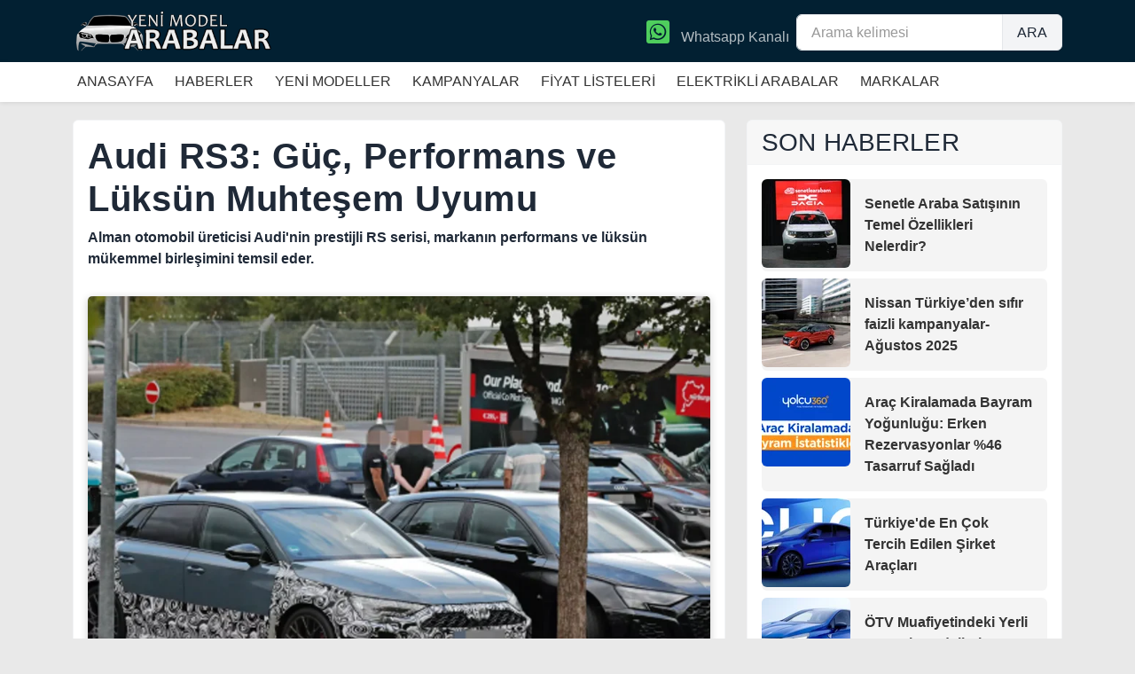

--- FILE ---
content_type: text/html; charset=UTF-8
request_url: https://www.yenimodelarabalar.com/audi-rs3-guc-performans-ve-luksun-muhtesem-uyumu-44791.html
body_size: 66239
content:
<!DOCTYPE html>
<html lang="tr" style="    min-height: 100%;">
<head>
        <script defer src="https://www.googletagmanager.com/gtag/js?id=G-GD9PLSR39D"></script>
    <script>
        window.dataLayer = window.dataLayer || [];

        function gtag() {
            dataLayer.push(arguments);
        }

        gtag('js', new Date());
        gtag('config', 'G-GD9PLSR39D');
    </script>
    <meta name="twitter:card" content="summary"/>
    <meta name="twitter:site" content="@yenimodelarabalar"/>
    <meta name="twitter:creator" content="@yenimodelarabalar"/>
    <meta property="og:url" content="https://www.yenimodelarabalar.com"/>
    <meta property="og:title" content="Audi RS3: Güç, Performans ve Lüksün Muhteşem Uyumu | Yeni Model Arabalar"/>
    <meta property="og:description" content="Audi Markasını keşfedin! Yeni 2027 2026 model arabaların güçlü performansı, son teknoloji özellikleri ve etkileyici tasarımları. Audi ile yolculuğunuzu daha konforlu ve keyifli hale getirin. Fiyatlar ve özellikler hakkında detaylı bilgi için sitemizi ziyaret edin."/>
    <meta property="og:image" content="https://imagedelivery.net/hRb1AlBpyjz4FcNKWA7sOQ/8316de30-6ec8-491f-48c1-70928057d900/950x550"/>
    <script type="application/ld+json">{
			  "@context": "https://www.schema.org",
			  "@type": "NewsArticle",
			  "brand": "Audi",
			  "name": "Audi RS3: Güç, Performans ve Lüksün Muhteşem Uyumu | Yeni Model Arabalar",
			  "category": "Automotive",
			  "image": "https://imagedelivery.net/hRb1AlBpyjz4FcNKWA7sOQ/8316de30-6ec8-491f-48c1-70928057d900/950x550",
			  "description": "Audi Markasını keşfedin! Yeni 2027 2026 model arabaların güçlü performansı, son teknoloji özellikleri ve etkileyici tasarımları. Audi ile yolculuğunuzu daha konforlu ve keyifli hale getirin. Fiyatlar ve özellikler hakkında detaylı bilgi için sitemizi ziyaret edin.",
			  "datePublished": "2023-08-17T08:00:00+08:00",
              "dateModified": "2026-01-17T09:20:00+08:00"
			}

    </script>
    <link rel="alternate" type="application/atom+xml" href="https://www.yenimodelarabalar.com/feed" title="2024 Model Arabalar | Fiyatlar, Teknoloji ve Performans İncelemesi">

    <link rel="apple-touch-icon" sizes="57x57" href="/icons/apple-icon-57x57.png">
    <link rel="apple-touch-icon" sizes="60x60" href="/icons/apple-icon-60x60.png">
    <link rel="apple-touch-icon" sizes="72x72" href="/icons/apple-icon-72x72.png">
    <link rel="apple-touch-icon" sizes="76x76" href="/icons/apple-icon-76x76.png">
    <link rel="apple-touch-icon" sizes="114x114" href="/icons/apple-icon-114x114.png">
    <link rel="apple-touch-icon" sizes="120x120" href="/icons/apple-icon-120x120.png">
    <link rel="apple-touch-icon" sizes="144x144" href="/icons/apple-icon-144x144.png">
    <link rel="apple-touch-icon" sizes="152x152" href="/icons/apple-icon-152x152.png">
    <link rel="apple-touch-icon" sizes="180x180" href="/icons/apple-icon-180x180.png">
    <link rel="icon" type="image/png" sizes="192x192" href="/icons/android-icon-192x192.png">
    <link rel="icon" type="image/png" sizes="32x32" href="/icons/favicon-32x32.png">
    <link rel="icon" type="image/png" sizes="96x96" href="/icons/favicon-96x96.png">
    <link rel="icon" type="image/png" sizes="16x16" href="/icons/favicon-16x16.png">
    <link rel="manifest" href="/icons/manifest.json">
    <meta name="msapplication-TileColor" content="#ffffff">
    <meta name="msapplication-TileImage" content="/icons/ms-icon-144x144.png">
    <meta name="theme-color" content="#ffffff">


    <meta name="viewport" content="width=device-width, initial-scale=1"/>
    <meta http-equiv="content-type" content="text/html; charset=utf-8"/>
    <meta name="description" content="Audi Markasını keşfedin! Yeni 2027 2026 model arabaların güçlü performansı, son teknoloji özellikleri ve etkileyici tasarımları. Audi ile yolculuğunuzu daha konforlu ve keyifli hale getirin. Fiyatlar ve özellikler hakkında detaylı bilgi için sitemizi ziyaret edin.">
    <meta name="csrf-token" content="dJixL1PKqC1UTCzFRU9yLxzA2Vj8zQ6IYEqKDTaF">
    <meta http-equiv="X-UA-Compatible" content="IE=edge">
    <!-- Document title -->
    <title>Audi RS3: Güç, Performans ve Lüksün Muhteşem Uyumu | Yeni Model Arabalar</title>
    <style>
    .icerik table {
        border-collapse: collapse;
        width: 100% !important;
    }

    .icerik th, .icerik td {
        text-align: left;
        padding: 8px;
    }
    .icerik h2 {
        font-size: 1.3em;
    }


    .icerik tr:nth-child(even) {background-color: #f2f2f2;}

.icerik img {
                   height: auto;

               }
</style>
        <link rel="amphtml" href="https://www.yenimodelarabalar.com/amp/audi-rs3-guc-performans-ve-luksun-muhtesem-uyumu-44791.html">
    <link href="/custom.css" rel="stylesheet">
    <style>
        .postbottom img {
            width: 100%;
            height: auto;
        }

        .pb-0 {
            padding-bottom: 0 !important;
        }

        .pe-1 {
            padding-right: 0.25rem !important;
        }

        .pt-2 {
            padding-top: 0.5rem !important;
        }

        .pb-2 {
            padding-bottom: 0.5rem !important;
        }

        .pb-3 {
            padding-bottom: 1rem !important;
        }

        .pt-3 {
            padding-top: 1rem !important;
        }

        .urltitle {
            font-size: 1.1em;
            padding: 15px;
            display: block;

        }

        .postcatimage {
            width: 100%;
        }

        * {
            -webkit-transition: none !important;
            -moz-transition: none !important;
            -o-transition: none !important;
            transition: none !important;
        }

        .position-relative {
            position: relative !important;
        }


        body {
            margin: 0 !important;
            padding: 0 !important;
            font-family: Helvetica, Arial, sans-serif !important;

        }

        .post-item-title {
            display: block;
        }

        section {
            background-color: transparent;
        }

        .menu a {
            padding: 5px;
            display: inline-block;

        }

        .bb-0 {
            border-bottom-right-radius: 0 !important;
            border-bottom-left-radius: 0 !important;
        }

        .appmenu a {
            margin-right: 10px;
            display: inline-block
        }

        b, strong {
            font-weight: 700;
        }
    </style>

    <script async src="https://pagead2.googlesyndication.com/pagead/js/adsbygoogle.js?client=ca-pub-8941717516585426"
            crossorigin="anonymous"></script>


</head>
<body style="   background-color:#e9e9e9;    min-height: 100%;">

<header>
    <div style="background-color: #022032; height: 70px" class="text-white">
        <div class="container">
            <div class="row">
                <div class="col-md-4">
                    <a href="/"><img alt="Yeni Model Arabalar" style="height: 50px; margin-top: 10px; width: auto" width="339" height="75" src="https://imagedelivery.net/hRb1AlBpyjz4FcNKWA7sOQ/82f8f649-2fdd-4794-e5f0-a9dd6c828d00/public"/></a>
                </div>
                <div class="col-md-8">
                    <div class=" float-end mt-3" style="width: 300px">
                        <form action="/ara" method="get">
                            <input type="hidden" name="_token" value="dJixL1PKqC1UTCzFRU9yLxzA2Vj8zQ6IYEqKDTaF" autocomplete="off">                            <div class="input-group">
                                <input name="aratext" type="text" class="form-control" placeholder="Arama kelimesi" aria-label="Arama kelimesi" aria-describedby="basic-addon2">
                                <div class="input-group-append">
                                    <button type="submit" class="input-group-text" id="basic-addon2" style="border-bottom-left-radius: 0;    border-top-left-radius: 0;">ARA</button>
                                </div>
                            </div>
                        </form>
                    </div>

                    <a style=" height: 30px; margin-top:25px" target="_blank" rel="Whatsapp Takip et" class="float-end me-2" href="https://whatsapp.com/channel/0029VaC97g36GcGAtk8O5a1j"><i style="font-size:30px;  width: 30px;display: inline-block;    margin-top: -4px; margin-right: 5px" class="fa-brands fa-square-whatsapp"></i> Whatsapp Kanalı</a>

                </div>
            </div>
        </div>
    </div>
    <div style="background-color: #fff; height: 45px; padding:5px; -webkit-box-shadow: 0px 1px 5px 0px rgba(0, 0, 0, 0.1); box-shadow: 0px 1px 5px 0px rgba(0, 0, 0, 0.1); margin-bottom: 5px">
        <div class="container menu">
            <div class="row">
                <div class="col-md-12 appmenu">
                    <a href="/">ANASAYFA</a>
                    <a href="/1/kategori/182/haberler.html">HABERLER</a>
                    <a href="/1/kategori/183/yeni-modeller.html">YENİ MODELLER</a>
                    <a href="/1/kategori/184/kampanyalar.html">KAMPANYALAR</a>
                    <a href="/araba-fiyatlari.html">FİYAT LİSTELERİ</a>
                    <!--<a href="/1/kategori/16744/test-surusleri.html">TEST SÜRÜŞLERİ</a>-->
                    <a href="/1/kategori/31587/elektrikli-arabalar.html">ELEKTRİKLİ ARABALAR</a>
                    <a href="/araba-markalari">MARKALAR</a>

                </div>
            </div>
        </div>
    </div>
</header>

<main>

        
        <section class="position-relative" id="section" style="padding-top: 15px">
            <div class="container position-relative">
                <div class="row">
                    <div class="col-md-8 icerik">
                        <div class="card card-body">
                            <h1>Audi RS3: Güç, Performans ve Lüksün Muhteşem Uyumu</h1>
                            <b>
                                Alman otomobil üreticisi Audi'nin prestijli RS serisi, markanın performans ve lüksün mükemmel birleşimini temsil eder.
                            </b>
                                                            <div style="height:450px; margin-top:30px;margin-bottom:30px; border-radius:5px; box-shadow:0px 2px 10px #ccc; background:url('https://imagedelivery.net/hRb1AlBpyjz4FcNKWA7sOQ/8316de30-6ec8-491f-48c1-70928057d900/950x550') center center; background-size:cover"></div>
                                                                                        <div class="mb-2">
                                    <div class="card card-body me-3 p-1" style="display: inline-block">
                                        <a rel="Audi RS3: Güç, Performans ve Lüksün Muhteşem Uyumu" href="/araba-markalari/audi/293">
                                                                                            <img alt="Yeni Model Audi Haberleri" alt="Audi" width="100" height="100" src="https://imagedelivery.net/hRb1AlBpyjz4FcNKWA7sOQ/1e5c4473-82a8-4681-2c7f-1b59b84b8f00/100x100"/>
                                                                                    </a>
                                    </div>
                                    <div  style="display: inline-block">
                                        17-08-2023 08:47 - 14389 Okundu
                                        <div id="social-buttons"><a href="https://www.facebook.com/sharer/sharer.php?u=https%3A%2F%2Fwww.yenimodelarabalar.com%2Faudi-rs3-guc-performans-ve-luksun-muhtesem-uyumu-44791.html&quote=Audi+RS3%3A+G%C3%BC%C3%A7%2C+Performans+ve+L%C3%BCks%C3%BCn+Muhte%C5%9Fem+Uyumu" class="social-button" title="Audi RS3: Güç, Performans ve Lüksün Muhteşem Uyumu" rel="nofollow noopener noreferrer"><span class="fab fa-facebook-square"></span></a><a href="https://twitter.com/intent/tweet?text=Audi+RS3%3A+G%C3%BC%C3%A7%2C+Performans+ve+L%C3%BCks%C3%BCn+Muhte%C5%9Fem+Uyumu&url=https%3A%2F%2Fwww.yenimodelarabalar.com%2Faudi-rs3-guc-performans-ve-luksun-muhtesem-uyumu-44791.html" class="social-button" title="Audi RS3: Güç, Performans ve Lüksün Muhteşem Uyumu" rel="nofollow noopener noreferrer"><span class="fab fa-square-x-twitter"></span></a><a href="https://telegram.me/share/url?url=https%3A%2F%2Fwww.yenimodelarabalar.com%2Faudi-rs3-guc-performans-ve-luksun-muhtesem-uyumu-44791.html&text=Audi+RS3%3A+G%C3%BC%C3%A7%2C+Performans+ve+L%C3%BCks%C3%BCn+Muhte%C5%9Fem+Uyumu" class="social-button" title="Audi RS3: Güç, Performans ve Lüksün Muhteşem Uyumu" rel="nofollow noopener noreferrer" target="_blank"><span class="fab fa-telegram"></span></a><a href="https://wa.me/?text=https%3A%2F%2Fwww.yenimodelarabalar.com%2Faudi-rs3-guc-performans-ve-luksun-muhtesem-uyumu-44791.html%20Audi+RS3%3A+G%C3%BC%C3%A7%2C+Performans+ve+L%C3%BCks%C3%BCn+Muhte%C5%9Fem+Uyumu" class="social-button" title="Audi RS3: Güç, Performans ve Lüksün Muhteşem Uyumu" rel="nofollow noopener noreferrer" target="_blank"><span class="fab fa-square-whatsapp"></span></a><a href="https://www.linkedin.com/sharing/share-offsite?mini=true&url=https%3A%2F%2Fwww.yenimodelarabalar.com%2Faudi-rs3-guc-performans-ve-luksun-muhtesem-uyumu-44791.html&title=Audi+RS3%3A+G%C3%BC%C3%A7%2C+Performans+ve+L%C3%BCks%C3%BCn+Muhte%C5%9Fem+Uyumu&summary=" class="social-button" title="Audi RS3: Güç, Performans ve Lüksün Muhteşem Uyumu" rel="nofollow noopener noreferrer"><span class="fab fa-linkedin"></span></a><a href="https://web.skype.com/share?url=https%3A%2F%2Fwww.yenimodelarabalar.com%2Faudi-rs3-guc-performans-ve-luksun-muhtesem-uyumu-44791.html&text=Audi+RS3%3A+G%C3%BC%C3%A7%2C+Performans+ve+L%C3%BCks%C3%BCn+Muhte%C5%9Fem+Uyumu&source=button" class="social-button" title="Audi RS3: Güç, Performans ve Lüksün Muhteşem Uyumu" rel="nofollow noopener noreferrer"><span class="fab fa-skype"></span></a><a href="mailto:?subject=Audi+RS3%3A+G%C3%BC%C3%A7%2C+Performans+ve+L%C3%BCks%C3%BCn+Muhte%C5%9Fem+Uyumu&body=https%3A%2F%2Fwww.yenimodelarabalar.com%2Faudi-rs3-guc-performans-ve-luksun-muhtesem-uyumu-44791.html" class="social-button" title="Audi RS3: Güç, Performans ve Lüksün Muhteşem Uyumu" rel="nofollow noopener noreferrer"><span class="fas fa-envelope"></span></a><a href="https://www.yenimodelarabalar.com/audi-rs3-guc-performans-ve-luksun-muhtesem-uyumu-44791.html" class="social-button" id="clip" title="Audi RS3: Güç, Performans ve Lüksün Muhteşem Uyumu" rel="nofollow noopener noreferrer"><span class="fas fa-share"></span></a></div>
                                    </div>
                                </div>
                            
                            <p> Bu serinin önemli temsilcilerinden biri olan Audi RS3, kompakt boyutlarına rağmen yüksek performansı, etkileyici tasarımı ve lüks iç mekanı ile otomobil tutkunlarının dikkatini çekmeyi başarıyor.</p>

<p>Tasarım ve Estetik: Audi RS3, sportif ve agresif bir dış tasarıma sahiptir. Geniş hava girişleri, keskin hatlar, geniş çamurluklar ve büyük jantlar, otomobile dinamik bir görünüm kazandırır. Özel RS detayları, aracın performans odaklı yapısını vurgular. RS3&#39;ün tasarımı, hem sokakta hem de pistte dikkatleri üzerine çeker.</p>

<p>İç Mekan ve Konfor: RS3&#39;ün iç mekanı, Audi&#39;nin lüks ve kaliteli iç mekan tasarımını yansıtır. Premium malzemeler, dikiş detayları ve modern teknoloji özellikleri iç mekanı zenginleştirir. Özel RS spor koltukları ve direksiyon simidi, sürücüyü sarar ve dinamik bir sürüş deneyimi sunar. Aynı zamanda, lüks detaylar ve kullanım kolaylığı iç mekanın çekiciliğini artırır.</p>

<p>Performans ve Motor Gücü: Audi RS3&#39;ün performansı, altında yatan güçlü motorla tanımlanır. Genellikle bir beş silindirli turboşarjlı motora sahiptir. Bu motor, yüksek güç ve tork üretirken, hızlanma ve üstün hız potansiyeli sunar. Audi&#39;nin ünlü quattro dört tekerlekten çekiş sistemi, yol tutuş ve sürüş dengelemesine katkı sağlar.</p>

<p>Sürüş Deneyimi ve Teknoloji: Audi RS3, sürüş deneyimi konusunda iddialı bir performans sunar. Sportif süspansiyon, dinamik sürüş modları ve hızlı vites değişimleri gibi özellikler, sürücüye zevkli bir sürüş deneyimi sunar. Ayrıca, gelişmiş sürücü destek sistemleri ve güvenlik teknolojileri, sürüş güvenliğini artırmak üzere tasarlanmıştır.</p>

<p>Prestij ve Eksiksiz Deneyim: Audi RS3, prestijli bir markanın performans serisine ait olmanın getirdiği ayrıcalığı sunar. Hem dış tasarımı hem de iç mekanıyla kalite ve lüksü bir araya getirir. Bu otomobil, sürücüsüne ve yolcularına eksiksiz bir otomobil deneyimi sunarak markanın güvenilirliğini ve üst düzey kalitesini yansıtır.</p>

<p>Sonuç olarak, Audi RS3, güçlü performansı, etkileyici tasarımı ve lüks iç mekanı ile kompakt bir spor otomobilde beklenenin ötesinde bir deneyim sunar. Bu otomobil, sürücüleri performansla lüksü bir araya getiren bir seçenek olarak öne çıkar. Audi RS3, performans tutkunları için hem günlük kullanıma hem de özel sürüş deneyimlerine yönelik çekici bir alternatiftir.</p>
                                                    </div>

                        <div class="row postbottom">
                            
                                <div class="col-md-12 text-center">
                                    <h2 class="m-3">
                                        AUDI HABERLERİ</h2>
                                                                    </div>

                                                                    <div class="col-md-6">
                                        <div class="card mb-3">
                                            <div class=" card-body">
                                                <div class="sidebar-widget rounded" style="background-color: #f4f4f4">
                                                    <div>
                                                                                                                    <a href="https://www.yenimodelarabalar.com/2025-q6-e-tron-ozellikleri-belli-oluyor-44758.html"><img class="rounded" alt="2025 Q6 e-tron Özellikleri Belli Oluyor" width="400" height="200" src="https://imagedelivery.net/hRb1AlBpyjz4FcNKWA7sOQ/1c284b5a-f165-4050-e091-b712581adc00/400x200"/></a>
                                                                                                            </div>
                                                    <div class="p-3 py-3">
                                                        <b><a href="https://www.yenimodelarabalar.com/2025-q6-e-tron-ozellikleri-belli-oluyor-44758.html">2025 Q6 e-tron Özellikleri Belli Oluyor</a></b>
                                                    </div>
                                                </div>
                                            </div>
                                        </div>
                                    </div>
                                                                    <div class="col-md-6">
                                        <div class="card mb-3">
                                            <div class=" card-body">
                                                <div class="sidebar-widget rounded" style="background-color: #f4f4f4">
                                                    <div>
                                                                                                                    <a href="https://www.yenimodelarabalar.com/google-eko-yonlendirme-ile-suruculerin-daha-cevreci-olmasini-sagliyor-44757.html"><img class="rounded" alt="Google, Eko Yönlendirme ile Sürücülerin Daha Çevreci Olmasını Sağlıyor" width="400" height="200" src="https://imagedelivery.net/hRb1AlBpyjz4FcNKWA7sOQ/350bbc4c-5305-4dbd-c102-f0862bb15900/400x200"/></a>
                                                                                                            </div>
                                                    <div class="p-3 py-3">
                                                        <b><a href="https://www.yenimodelarabalar.com/google-eko-yonlendirme-ile-suruculerin-daha-cevreci-olmasini-sagliyor-44757.html">Google, Eko Yönlendirme ile Sürücülerin Daha Çevreci Olmasını Sağlıyor</a></b>
                                                    </div>
                                                </div>
                                            </div>
                                        </div>
                                    </div>
                                                                    <div class="col-md-6">
                                        <div class="card mb-3">
                                            <div class=" card-body">
                                                <div class="sidebar-widget rounded" style="background-color: #f4f4f4">
                                                    <div>
                                                                                                                    <a href="https://www.yenimodelarabalar.com/2025-audi-q6-e-tron-100-kwh-pille-geliyor-44756.html"><img class="rounded" alt="2025 Audi Q6 E-Tron 100 kWh Pille Geliyor" width="400" height="200" src="https://imagedelivery.net/hRb1AlBpyjz4FcNKWA7sOQ/d6e8746e-9ed3-412e-c03b-49a0dcca3700/400x200"/></a>
                                                                                                            </div>
                                                    <div class="p-3 py-3">
                                                        <b><a href="https://www.yenimodelarabalar.com/2025-audi-q6-e-tron-100-kwh-pille-geliyor-44756.html">2025 Audi Q6 E-Tron 100 kWh Pille Geliyor</a></b>
                                                    </div>
                                                </div>
                                            </div>
                                        </div>
                                    </div>
                                                                    <div class="col-md-6">
                                        <div class="card mb-3">
                                            <div class=" card-body">
                                                <div class="sidebar-widget rounded" style="background-color: #f4f4f4">
                                                    <div>
                                                                                                                    <a href="https://www.yenimodelarabalar.com/audi-q6-e-tron-yeni-bir-cagin-elektrikli-luks-suv-u-44755.html"><img class="rounded" alt="Audi Q6 e-tron: Yeni Bir Çağın Elektrikli Lüks SUV&#039; u" width="400" height="200" src="https://imagedelivery.net/hRb1AlBpyjz4FcNKWA7sOQ/dff90bed-755e-4047-e35c-fd4545e92600/400x200"/></a>
                                                                                                            </div>
                                                    <div class="p-3 py-3">
                                                        <b><a href="https://www.yenimodelarabalar.com/audi-q6-e-tron-yeni-bir-cagin-elektrikli-luks-suv-u-44755.html">Audi Q6 e-tron: Yeni Bir Çağın Elektrikli Lüks SUV&#039; u</a></b>
                                                    </div>
                                                </div>
                                            </div>
                                        </div>
                                    </div>
                                                                    <div class="col-md-6">
                                        <div class="card mb-3">
                                            <div class=" card-body">
                                                <div class="sidebar-widget rounded" style="background-color: #f4f4f4">
                                                    <div>
                                                                                                                    <a href="https://www.yenimodelarabalar.com/2023-mercedes-cla-yeni-versiyonu-ile-goruntulendi-44748.html"><img class="rounded" alt="2023 Mercedes CLA, Yeni Versiyonu İle Görüntülendi" width="400" height="200" src="https://imagedelivery.net/hRb1AlBpyjz4FcNKWA7sOQ/0ac1b09d-559b-442e-3cd6-743a66d08000/400x200"/></a>
                                                                                                            </div>
                                                    <div class="p-3 py-3">
                                                        <b><a href="https://www.yenimodelarabalar.com/2023-mercedes-cla-yeni-versiyonu-ile-goruntulendi-44748.html">2023 Mercedes CLA, Yeni Versiyonu İle Görüntülendi</a></b>
                                                    </div>
                                                </div>
                                            </div>
                                        </div>
                                    </div>
                                                                    <div class="col-md-6">
                                        <div class="card mb-3">
                                            <div class=" card-body">
                                                <div class="sidebar-widget rounded" style="background-color: #f4f4f4">
                                                    <div>
                                                                                                                    <a href="https://www.yenimodelarabalar.com/audi-cindeki-elektrikli-arac-projeleri-icin-saic-ile-ortak-oldu-44747.html"><img class="rounded" alt="Audi, Çin&#039;deki Elektrikli Araç Projeleri İçin SAIC ile Ortak Oldu" width="400" height="200" src="https://imagedelivery.net/hRb1AlBpyjz4FcNKWA7sOQ/24fc10e6-1c14-4a8a-b5c8-c37c1b08f000/400x200"/></a>
                                                                                                            </div>
                                                    <div class="p-3 py-3">
                                                        <b><a href="https://www.yenimodelarabalar.com/audi-cindeki-elektrikli-arac-projeleri-icin-saic-ile-ortak-oldu-44747.html">Audi, Çin&#039;deki Elektrikli Araç Projeleri İçin SAIC ile Ortak Oldu</a></b>
                                                    </div>
                                                </div>
                                            </div>
                                        </div>
                                    </div>
                                                                    <div class="col-md-6">
                                        <div class="card mb-3">
                                            <div class=" card-body">
                                                <div class="sidebar-widget rounded" style="background-color: #f4f4f4">
                                                    <div>
                                                                                                                    <a href="https://www.yenimodelarabalar.com/2024-audi-a6-ve-a7-yeni-donanimlar-ile-geldi-44673.html"><img class="rounded" alt="2024 Audi A6 ve A7 , Yeni Donanımlar İle Geldi" width="400" height="200" src="https://imagedelivery.net/hRb1AlBpyjz4FcNKWA7sOQ/f044a047-7e57-4dc6-77b0-d39918391600/400x200"/></a>
                                                                                                            </div>
                                                    <div class="p-3 py-3">
                                                        <b><a href="https://www.yenimodelarabalar.com/2024-audi-a6-ve-a7-yeni-donanimlar-ile-geldi-44673.html">2024 Audi A6 ve A7 , Yeni Donanımlar İle Geldi</a></b>
                                                    </div>
                                                </div>
                                            </div>
                                        </div>
                                    </div>
                                                                    <div class="col-md-6">
                                        <div class="card mb-3">
                                            <div class=" card-body">
                                                <div class="sidebar-widget rounded" style="background-color: #f4f4f4">
                                                    <div>
                                                                                                                    <a href="https://www.yenimodelarabalar.com/yerli-otomobil-togg-t10x-fiyatinin-ne-kadari-vergiye-gidiyor-44548.html"><img class="rounded" alt="Yerli Otomobil Togg T10X Fiyatının Ne Kadarı Vergiye Gidiyor?" width="400" height="200" src="https://imagedelivery.net/hRb1AlBpyjz4FcNKWA7sOQ/9e21cbcd-5a50-4bd0-9f1a-2a5e8f659d00/400x200"/></a>
                                                                                                            </div>
                                                    <div class="p-3 py-3">
                                                        <b><a href="https://www.yenimodelarabalar.com/yerli-otomobil-togg-t10x-fiyatinin-ne-kadari-vergiye-gidiyor-44548.html">Yerli Otomobil Togg T10X Fiyatının Ne Kadarı Vergiye Gidiyor?</a></b>
                                                    </div>
                                                </div>
                                            </div>
                                        </div>
                                    </div>
                                                                    <div class="col-md-6">
                                        <div class="card mb-3">
                                            <div class=" card-body">
                                                <div class="sidebar-widget rounded" style="background-color: #f4f4f4">
                                                    <div>
                                                                                                                    <a href="https://www.yenimodelarabalar.com/audi-a3un-yerini-alacak-yeni-elektrikli-aracini-onayladi-44547.html"><img class="rounded" alt="Audi, A3&#039;ün Yerini Alacak Yeni Elektrikli Aracını Onayladı" width="400" height="200" src="https://imagedelivery.net/hRb1AlBpyjz4FcNKWA7sOQ/430b3224-22d8-4a9a-c00b-cd60d1129800/400x200"/></a>
                                                                                                            </div>
                                                    <div class="p-3 py-3">
                                                        <b><a href="https://www.yenimodelarabalar.com/audi-a3un-yerini-alacak-yeni-elektrikli-aracini-onayladi-44547.html">Audi, A3&#039;ün Yerini Alacak Yeni Elektrikli Aracını Onayladı</a></b>
                                                    </div>
                                                </div>
                                            </div>
                                        </div>
                                    </div>
                                                                    <div class="col-md-6">
                                        <div class="card mb-3">
                                            <div class=" card-body">
                                                <div class="sidebar-widget rounded" style="background-color: #f4f4f4">
                                                    <div>
                                                                                                                    <a href="https://www.yenimodelarabalar.com/audi-gelecek-yil-elektrikli-rs6yi-tanitacak-44454.html"><img class="rounded" alt="Audi Gelecek Yıl Elektrikli RS6&#039;yı Tanıtacak" width="400" height="200" src="https://imagedelivery.net/hRb1AlBpyjz4FcNKWA7sOQ/f197a2b9-fe7b-4ab1-8265-7ec9e7817100/400x200"/></a>
                                                                                                            </div>
                                                    <div class="p-3 py-3">
                                                        <b><a href="https://www.yenimodelarabalar.com/audi-gelecek-yil-elektrikli-rs6yi-tanitacak-44454.html">Audi Gelecek Yıl Elektrikli RS6&#039;yı Tanıtacak</a></b>
                                                    </div>
                                                </div>
                                            </div>
                                        </div>
                                    </div>
                                                                    <div class="col-md-6">
                                        <div class="card mb-3">
                                            <div class=" card-body">
                                                <div class="sidebar-widget rounded" style="background-color: #f4f4f4">
                                                    <div>
                                                                                                                    <a href="https://www.yenimodelarabalar.com/2024-makyajli-audi-q8-testlerde-goruntulendi-fiyat-listesi-2023-02-01-44453.html"><img class="rounded" alt="2024 Makyajlı Audi Q8 Testlerde Görüntülendi, Fiyat Listesi 2023-02-01" width="400" height="200" src="https://imagedelivery.net/hRb1AlBpyjz4FcNKWA7sOQ/e74f7f30-e33d-42aa-5fa4-159b61133400/400x200"/></a>
                                                                                                            </div>
                                                    <div class="p-3 py-3">
                                                        <b><a href="https://www.yenimodelarabalar.com/2024-makyajli-audi-q8-testlerde-goruntulendi-fiyat-listesi-2023-02-01-44453.html">2024 Makyajlı Audi Q8 Testlerde Görüntülendi, Fiyat Listesi 2023-02-01</a></b>
                                                    </div>
                                                </div>
                                            </div>
                                        </div>
                                    </div>
                                                                    <div class="col-md-6">
                                        <div class="card mb-3">
                                            <div class=" card-body">
                                                <div class="sidebar-widget rounded" style="background-color: #f4f4f4">
                                                    <div>
                                                                                                                    <a href="https://www.yenimodelarabalar.com/2024-audi-a4-avant-fiyati-ozellikleri-ve-cikis-tarihi-44444.html"><img class="rounded" alt="2024 Audi A4 Avant- fiyatı, özellikleri ve çıkış tarihi" width="400" height="200" src="https://imagedelivery.net/hRb1AlBpyjz4FcNKWA7sOQ/ebc5659d-2e87-4b0c-3849-80cba7598e00/400x200"/></a>
                                                                                                            </div>
                                                    <div class="p-3 py-3">
                                                        <b><a href="https://www.yenimodelarabalar.com/2024-audi-a4-avant-fiyati-ozellikleri-ve-cikis-tarihi-44444.html">2024 Audi A4 Avant- fiyatı, özellikleri ve çıkış tarihi</a></b>
                                                    </div>
                                                </div>
                                            </div>
                                        </div>
                                    </div>
                                                                    <div class="col-md-6">
                                        <div class="card mb-3">
                                            <div class=" card-body">
                                                <div class="sidebar-widget rounded" style="background-color: #f4f4f4">
                                                    <div>
                                                                                                                    <a href="https://www.yenimodelarabalar.com/2022-audi-q3-tfsi-e-plug-in-hibrit-suv-teknik-ozellikler-fiyatlar-ve-ayrintilar-44293.html"><img class="rounded" alt="2022 Audi Q3 TFSI e plug-in hibrit SUV: teknik özellikler, fiyatlar ve ayrıntılar" width="400" height="200" src="https://imagedelivery.net/hRb1AlBpyjz4FcNKWA7sOQ/92e3e0ab-d6e9-4fc5-2a3d-5ea879489c00/400x200"/></a>
                                                                                                            </div>
                                                    <div class="p-3 py-3">
                                                        <b><a href="https://www.yenimodelarabalar.com/2022-audi-q3-tfsi-e-plug-in-hibrit-suv-teknik-ozellikler-fiyatlar-ve-ayrintilar-44293.html">2022 Audi Q3 TFSI e plug-in hibrit SUV: teknik özellikler, fiyatlar ve ayrıntılar</a></b>
                                                    </div>
                                                </div>
                                            </div>
                                        </div>
                                    </div>
                                                                    <div class="col-md-6">
                                        <div class="card mb-3">
                                            <div class=" card-body">
                                                <div class="sidebar-widget rounded" style="background-color: #f4f4f4">
                                                    <div>
                                                                                                                    <a href="https://www.yenimodelarabalar.com/genesis-gv70-la-auto-showa-geliyor-44268.html"><img class="rounded" alt="Genesis GV70 LA Auto Show&#039;a Geliyor" width="400" height="200" src="https://imagedelivery.net/hRb1AlBpyjz4FcNKWA7sOQ/a3a7fa22-1a9a-4ab8-6037-a296dc58c300/400x200"/></a>
                                                                                                            </div>
                                                    <div class="p-3 py-3">
                                                        <b><a href="https://www.yenimodelarabalar.com/genesis-gv70-la-auto-showa-geliyor-44268.html">Genesis GV70 LA Auto Show&#039;a Geliyor</a></b>
                                                    </div>
                                                </div>
                                            </div>
                                        </div>
                                    </div>
                                
                                                    </div>

                    </div>
                    <div class="col-md-4">

                        <div class="card mb-3">
    <div class="card-header">
        <h3 class="m-0">SON HABERLER</h3>
    </div>
    <div class=" card-body">
                    <div class="d-flex mb-2 sidebar-widget rounded" style="background-color: #f4f4f4">
                <div>
                                            <a href="https://www.yenimodelarabalar.com/senetle-araba-satisinin-temel-ozellikleri-nelerdir-45659.html"><img class="rounded" alt="Senetle Araba Satışının Temel Özellikleri Nelerdir?" width="100" height="100" src="https://imagedelivery.net/hRb1AlBpyjz4FcNKWA7sOQ/15de3d2b-7c7e-4c7e-c983-6bcf32b08d00/100x100"/></a>
                                    </div>
                <div class="p-3 py-3">
                    <b><a href="https://www.yenimodelarabalar.com/senetle-araba-satisinin-temel-ozellikleri-nelerdir-45659.html">Senetle Araba Satışının Temel Özellikleri Nelerdir?</a></b>
                </div>
            </div>
                    <div class="d-flex mb-2 sidebar-widget rounded" style="background-color: #f4f4f4">
                <div>
                                            <a href="https://www.yenimodelarabalar.com/nissan-turkiyeden-sifir-faizli-kampanyalar-agustos-2025-45658.html"><img class="rounded" alt="Nissan Türkiye’den sıfır faizli kampanyalar-Ağustos 2025" width="100" height="100" src="https://imagedelivery.net/hRb1AlBpyjz4FcNKWA7sOQ/fd836017-ead8-4049-c7a4-2a99e61c8c00/100x100"/></a>
                                    </div>
                <div class="p-3 py-3">
                    <b><a href="https://www.yenimodelarabalar.com/nissan-turkiyeden-sifir-faizli-kampanyalar-agustos-2025-45658.html">Nissan Türkiye’den sıfır faizli kampanyalar-Ağustos 2025</a></b>
                </div>
            </div>
                    <div class="d-flex mb-2 sidebar-widget rounded" style="background-color: #f4f4f4">
                <div>
                                            <a href="https://www.yenimodelarabalar.com/arac-kiralamada-bayram-yogunlugu-erken-rezervasyonlar-46-tasarruf-sagladi-45657.html"><img class="rounded" alt="Araç Kiralamada Bayram Yoğunluğu: Erken Rezervasyonlar %46 Tasarruf Sağladı" width="100" height="100" src="https://imagedelivery.net/hRb1AlBpyjz4FcNKWA7sOQ/8921cdb5-4777-4096-6cc4-879867b12d00/100x100"/></a>
                                    </div>
                <div class="p-3 py-3">
                    <b><a href="https://www.yenimodelarabalar.com/arac-kiralamada-bayram-yogunlugu-erken-rezervasyonlar-46-tasarruf-sagladi-45657.html">Araç Kiralamada Bayram Yoğunluğu: Erken Rezervasyonlar %46 Tasarruf Sağladı</a></b>
                </div>
            </div>
                    <div class="d-flex mb-2 sidebar-widget rounded" style="background-color: #f4f4f4">
                <div>
                                            <a href="https://www.yenimodelarabalar.com/turkiyede-en-cok-tercih-edilen-sirket-araclari-45656.html"><img class="rounded" alt="Türkiye&#039;de En Çok Tercih Edilen Şirket Araçları" width="100" height="100" src="https://imagedelivery.net/hRb1AlBpyjz4FcNKWA7sOQ/6b0db173-48be-4756-4280-c04ee0589f00/100x100"/></a>
                                    </div>
                <div class="p-3 py-3">
                    <b><a href="https://www.yenimodelarabalar.com/turkiyede-en-cok-tercih-edilen-sirket-araclari-45656.html">Türkiye&#039;de En Çok Tercih Edilen Şirket Araçları</a></b>
                </div>
            </div>
                    <div class="d-flex mb-2 sidebar-widget rounded" style="background-color: #f4f4f4">
                <div>
                                            <a href="https://www.yenimodelarabalar.com/otv-muafiyetindeki-yerli-renault-modelleri-45655.html"><img class="rounded" alt="ÖTV Muafiyetindeki Yerli Renault Modelleri" width="100" height="100" src="https://imagedelivery.net/hRb1AlBpyjz4FcNKWA7sOQ/6cd68256-748f-4a14-654b-a63d2e495600/100x100"/></a>
                                    </div>
                <div class="p-3 py-3">
                    <b><a href="https://www.yenimodelarabalar.com/otv-muafiyetindeki-yerli-renault-modelleri-45655.html">ÖTV Muafiyetindeki Yerli Renault Modelleri</a></b>
                </div>
            </div>
                    <div class="d-flex mb-2 sidebar-widget rounded" style="background-color: #f4f4f4">
                <div>
                                            <a href="https://www.yenimodelarabalar.com/trafik-sigortasi-ve-kasko-arasindaki-farklar-45654.html"><img class="rounded" alt="Trafik Sigortası ve Kasko Arasındaki Farklar" width="100" height="100" src="https://imagedelivery.net/hRb1AlBpyjz4FcNKWA7sOQ/1ea78dc8-9e12-4800-e2b4-af034e54b600/100x100"/></a>
                                    </div>
                <div class="p-3 py-3">
                    <b><a href="https://www.yenimodelarabalar.com/trafik-sigortasi-ve-kasko-arasindaki-farklar-45654.html">Trafik Sigortası ve Kasko Arasındaki Farklar</a></b>
                </div>
            </div>
            </div>
</div>

<div class="card mb-3">
    <div class="card-header">
        <h3 class="m-0">EN ÇOK OKUNANLAR</h3>
    </div>
    <div class=" card-body">
                    <div class="d-flex mb-2 sidebar-widget rounded" style="background-color: #f4f4f4">
                <div>
                                            <a href="https://www.yenimodelarabalar.com/2019-2020-honda-civic-sedan-fiyat-listesi-ekim-2019-10-08-38280.html"><img class="rounded" alt="2019-2020 Honda Civic Sedan Fiyat Listesi-Ekim 2019-10-08" width="100" height="100" src="https://imagedelivery.net/hRb1AlBpyjz4FcNKWA7sOQ/b4d5cd61-33ca-4983-7e1d-03b156792700/100x100"/></a>
                                    </div>
                <div class="p-3 py-3">
                    <b><a href="https://www.yenimodelarabalar.com/2019-2020-honda-civic-sedan-fiyat-listesi-ekim-2019-10-08-38280.html">2019-2020 Honda Civic Sedan Fiyat Listesi-Ekim 2019-10-08</a></b>
                </div>
            </div>
                    <div class="d-flex mb-2 sidebar-widget rounded" style="background-color: #f4f4f4">
                <div>
                                            <a href="https://www.yenimodelarabalar.com/yeni-ford-transit-fiyat-listesi-25-08-2014-280.html"><img class="rounded" alt="Yeni Ford Transit Fiyat Listesi 25-08-2014" width="100" height="100" src="https://imagedelivery.net/hRb1AlBpyjz4FcNKWA7sOQ/d8be4770-899d-46af-e68c-87c7cb40aa00/100x100"/></a>
                                    </div>
                <div class="p-3 py-3">
                    <b><a href="https://www.yenimodelarabalar.com/yeni-ford-transit-fiyat-listesi-25-08-2014-280.html">Yeni Ford Transit Fiyat Listesi 25-08-2014</a></b>
                </div>
            </div>
                    <div class="d-flex mb-2 sidebar-widget rounded" style="background-color: #f4f4f4">
                <div>
                                            <a href="https://www.yenimodelarabalar.com/porsche-911-gts-1014.html"><img class="rounded" alt="PORSCHE 911 GTS" width="100" height="100" src="https://imagedelivery.net/hRb1AlBpyjz4FcNKWA7sOQ/461bcb32-534a-4647-2d8c-a09ed5f62c00/100x100"/></a>
                                    </div>
                <div class="p-3 py-3">
                    <b><a href="https://www.yenimodelarabalar.com/porsche-911-gts-1014.html">PORSCHE 911 GTS</a></b>
                </div>
            </div>
                    <div class="d-flex mb-2 sidebar-widget rounded" style="background-color: #f4f4f4">
                <div>
                                            <a href="https://www.yenimodelarabalar.com/2021-dacia-dokker-fiyat-listesi-ocak-2021-01-18-41671.html"><img class="rounded" alt="2021 Dacia Dokker Fiyat Listesi-Ocak 2021-01-18" width="100" height="100" src="https://imagedelivery.net/hRb1AlBpyjz4FcNKWA7sOQ/cb07fac0-c274-4f41-3678-142041961500/100x100"/></a>
                                    </div>
                <div class="p-3 py-3">
                    <b><a href="https://www.yenimodelarabalar.com/2021-dacia-dokker-fiyat-listesi-ocak-2021-01-18-41671.html">2021 Dacia Dokker Fiyat Listesi-Ocak 2021-01-18</a></b>
                </div>
            </div>
                    <div class="d-flex mb-2 sidebar-widget rounded" style="background-color: #f4f4f4">
                <div>
                                            <a href="https://www.yenimodelarabalar.com/2019-nissan-murano-testlere-devam-ediyor-35902.html"><img class="rounded" alt="2019 Nissan Murano Testlere Devam Ediyor" width="100" height="100" src="https://imagedelivery.net/hRb1AlBpyjz4FcNKWA7sOQ/4f0bde0f-2e31-488e-64fd-9294b2e81a00/100x100"/></a>
                                    </div>
                <div class="p-3 py-3">
                    <b><a href="https://www.yenimodelarabalar.com/2019-nissan-murano-testlere-devam-ediyor-35902.html">2019 Nissan Murano Testlere Devam Ediyor</a></b>
                </div>
            </div>
                    <div class="d-flex mb-2 sidebar-widget rounded" style="background-color: #f4f4f4">
                <div>
                                            <a href="https://www.yenimodelarabalar.com/2020-kia-sportage-nightfall-edition-geliyor-fiyat-listesi-2020-07-19-40459.html"><img class="rounded" alt="2020 Kia Sportage Nightfall Edition Geliyor, Fiyat Listesi 2020-07-19" width="100" height="100" src="https://imagedelivery.net/hRb1AlBpyjz4FcNKWA7sOQ/34eda60e-9963-41c7-0b58-326ac9679300/100x100"/></a>
                                    </div>
                <div class="p-3 py-3">
                    <b><a href="https://www.yenimodelarabalar.com/2020-kia-sportage-nightfall-edition-geliyor-fiyat-listesi-2020-07-19-40459.html">2020 Kia Sportage Nightfall Edition Geliyor, Fiyat Listesi 2020-07-19</a></b>
                </div>
            </div>
            </div>
</div>


                    </div>
                </div>
            </div>
        </section>

    

</main>

<footer id="footer" class="position-relative overflow-hidden bg-dark text-white">
    <div class="container pt-9 pt-lg-11 pb-5">
        <div class="row mb-3">
            <div class="col-6 col-lg-2 mb-5 mb-md-0  h-100">
                <div><a href="/">ANASAYFA</a></div>
                <div><a href="/1/kategori/182/haberler.html">HABERLER</a></div>
            </div>
            <div class="col-6 col-lg-2 mb-5 mb-md-0  h-100">
                <div><a href="/1/kategori/183/yeni-modeller.html">YENİ MODELLER</a></div>
                <div><a href="/1/kategori/184/kampanyalar.html">KAMPANYALAR</a></div>
            </div>
            <div class="col-6 col-lg-2 mb-5 mb-md-0  h-100">
                <div><a href="/araba-fiyatlari.html">FİYAT LİSTELERİ</a></div>
                <div><a href="/1/kategori/31587/elektrikli-arabalar.html">ELEKTRİKLİ ARABALAR</a></div>
            </div>
            <div class="col-6 col-lg-2 mb-5 mb-md-0  h-100">
                <div><a href="/araba-markalari">MARKALAR</a></div>
            </div>
            <div class="col-6 col-lg-4 mb-5 mb-md-0  h-100">
                <div class="row">

                    <div class="col-md-6">
                        <a target="_blank"  href="https://play.google.com/store/apps/details?id=com.solarisnetwork.newmodelautos"><img  alt="Google Play" width="200" height="100" style="max-width: 100%; height:auto;" src="https://imagedelivery.net/hRb1AlBpyjz4FcNKWA7sOQ/edce1ba4-72fa-4050-afd4-5789dbcb3800/200x100"></a>
                    </div>
                    <div class="col-md-6">
                        <a target="_blank" href="https://apps.apple.com/us/app/yeni-model-arabalar/id6474975437"><img width="200"  alt="App Store" height="100" style="max-width: 100%; height:auto;" src="https://imagedelivery.net/hRb1AlBpyjz4FcNKWA7sOQ/e2b3ecf0-ec54-4f18-cc2c-48b7c030f300/200x100"></a>
                    </div>

                </div>
            </div>

        </div>
        <hr class="mb-5 mt-0">
        <div class="row align-items-center">
            <div class="col-sm-7 mb-4 mb-sm-0">
                <div class="d-flex small align-items-center">
                    <!-- <a class="d-block" href="#">About</a>-->
                    <a class="me-2" href="/gizlilik-6511.html">Gizlilik Sözleşmesi</a>
                    <a class="me-2" href="/kunye-1696.html">Gizlilik Politikamız</a>
                    <a class="me-2" href="/kunye-1694.html">Künye</a>
                    <a class="me-2" href="/hakkimizda-1698.html">Hakkımızda</a>
                    <!--
                    <a class="d-block ms-3" href="#">Work</a>
                    <a class="d-block ms-3" href="#">Contact</a>
-->


                </div>

            </div>
            <div class="col-sm-5 text-sm-end">
                         <span class="d-block lh-sm small text-muted">&copy; Copyright
                            2026. KaripNet
                         </span>
            </div>
        </div>
    </div>
</footer>




<form id="commForm">
    <input type="hidden" name="_token" value="dJixL1PKqC1UTCzFRU9yLxzA2Vj8zQ6IYEqKDTaF" autocomplete="off">    <input type="hidden" name="params" value="" id="params">
</form>

<script src="/js/js.min.js"></script>
<!-- Stylesheets & Fonts

<link rel="preconnect" href="https://fonts.googleapis.com"/>
<link rel="preconnect" href="https://fonts.gstatic.com" crossorigin/>
<link href="https://fonts.googleapis.com/css2?family=Jost:wght@100..900&family=Lora:ital,wght@0,400;0,500;1,400&display=swap" rel="stylesheet">
<link href="https://fonts.googleapis.com/css2?family=DynaPuff:wght@400;500;600&display=swap" rel="stylesheet">
<link href="https://fonts.googleapis.com/css2?family=DynaPuff:wght@400;500;600&display=swap" rel="stylesheet">

<link rel="stylesheet" href="https://fonts.googleapis.com/css2?family=Material+Symbols+Outlined:opsz,wght,FILL,GRAD@24,400,0,0"/>

-->


<!-- Main CSS
<link rel="stylesheet" href="https://www.yenimodelarabalar.com/css/chat.css?v=696ca0febb5a0"/>


<link rel="stylesheet" href="/solarisv2/vendor/css/simplebar.min.css">
<link rel="stylesheet" href="/assetWeb/asweb/vendor/node_modules/css/choices.min.css">
<link href="https://cdn.jsdelivr.net/npm/select2@4.1.0-rc.0/dist/css/select2.min.css" rel="stylesheet"/>
<script async src="https://cdn.jsdelivr.net/npm/select2@4.1.0-rc.0/dist/js/select2.min.js"></script>

<link href="/assetWeb/asweb/css/theme.min.css" rel="stylesheet"/>

?v=969
-->
<script async src="/js/bootstrap-autocomplete.min.js"></script>
<script async src="/js/jquery-ui.min.js"></script>
<script src="/js/theme.js"></script>

<!--
<script src="/js/theme.js?v=1768726782"></script>

<script src="https://cdnjs.cloudflare.com/ajax/libs/jquery.form/4.3.0/jquery.form.min.js" integrity="sha384-qlmct0AOBiA2VPZkMY3+2WqkHtIQ9lSdAsAn5RUJD/3vA5MKDgSGcdmIv4ycVxyn" crossorigin="anonymous"></script>

<script src="/js/theme.js?v=1768726782"></script>
<script src="https://www.yenimodelarabalar.com/js/chat.js?v=696ca0febb5da"></script>

<script src="https://www.gstatic.com/firebasejs/8.3.2/firebase-app.js"></script>
<script src="https://www.gstatic.com/firebasejs/8.3.2/firebase-messaging.js"></script>
<script src="https://unpkg.com/axios/dist/axios.min.js"></script>
<script src="https://js.pusher.com/7.2/pusher.min.js"></script>

<script src="/assetWeb/asweb/vendor/node_modules/js/choices.min.js"></script>

<script async src="//cdn.jsdelivr.net/npm/sweetalert2@11"></script>
<script src="/js/topbar.min.js"></script>



<script defer src="https://www.googletagmanager.com/gtag/js?id=G-GD9PLSR39D"></script>
<script>
    window.dataLayer = window.dataLayer || [];

    function gtag() {
        dataLayer.push(arguments);
    }

    gtag('js', new Date());
    gtag('config', 'G-GD9PLSR39D');
</script>




 -->
<script async src="/js/topbar.min.js"></script>


<!-- cdnjs -->
<script type="text/javascript" src="//cdnjs.cloudflare.com/ajax/libs/jquery.lazy/1.7.9/jquery.lazy.min.js"></script>
<script type="text/javascript" src="//cdnjs.cloudflare.com/ajax/libs/jquery.lazy/1.7.9/jquery.lazy.plugins.min.js"></script>


<script>
    var base_url = 'https://www.yenimodelarabalar.com';


    const friendsOffcanvas = document.getElementById('offcanvasFriends')
    /*
    friendsOffcanvas.addEventListener('shown.bs.offcanvas', event => {
        $("#chatHolder").addClass("friendsopened");

    });
    friendsOffcanvas.addEventListener('hidden.bs.offcanvas', event => {
        $("#chatHolder").removeClass("friendsopened");
    });
*/

    // Your web app's Firebase configuration
    /*
    var firebaseConfig = {
        apiKey: "AIzaSyD-bm3fQ8gAuedazzuhjSw4SrcrtmVvOOA",
        authDomain: "easykochrezepte.firebaseapp.com",
        projectId: "easykochrezepte",
        storageBucket: "easykochrezepte.appspot.com",
        messagingSenderId: "1017390144583",
        appId: "1:1017390144583:web:0cbe7664b138a024e92562"
    };

    firebase.initializeApp(firebaseConfig);

    const messaging = firebase.messaging();

    function initFirebaseMessagingRegistration() {
        messaging.requestPermission().then(function () {
            return messaging.getToken()
        }).then(function (token) {

            axios.post("/fcm-token", {
                //_method:"PATCH",
                token
            }).then(({data}) => {
                console.log(data)
            }).catch(({response: {data}}) => {
                console.error(data)
            })

        }).catch(function (err) {
            console.log(`Token Error :: ${err}`);
        });
    }

    initFirebaseMessagingRegistration();

    messaging.onMessage(function ({data: {body, title}}) {
        new Notification(title, {body});
    });
    */

</script>


<script>
    window.onload = function () {
        $(function () {

            $('.lazy').Lazy({
                // your configuration goes here
                scrollDirection: 'vertical',
                effect: 'fadeIn',
                visibleOnly: true,
                onError: function (element) {
                    console.log('error loading ' + element.data('src'));
                }
            });


        });


        $('body').delegate('.callajax', 'click', function () {


            $('[data-bs-toggle="tooltip"]').tooltip("hide");

            var service = $(this).data("service");
            var form = 'commForm';
            var validate = 0;
            var holder = '#solariswrapper';
            var addstatus = 0;

            if ($(this).data("holder") != undefined) holder = $(this).data("holder");
            if ($(this).data("addstatus") != undefined) addstatus = $(this).data("addstatus");
            if ($(this).data("form") != undefined) {
                form = $(this).data("form");
                validate = 1;
            }

            if (service) {


                topbar.show();
                $("#params").val(service);

                var error = false;
                if (validate == 1) {
                    console.log(form);
                    $('#' + form + ' *').filter('[required]:visible').each(function (i, requiredField) {

                        if ($(requiredField).val() == '') {

                            error = true;
                            tShow("Lütfen formu eksiksiz doldurun");
                            $(requiredField).addClass('is-invalid');
                            //console.log($("err", requiredField).attr('name'));
                            topbar.hide();
                        } else {
                            $(requiredField).removeClass('is-invalid');
                        }
                    });
                }


                if (error == false) {

                    $("#" + form).ajaxSubmit({
                        url: '/apirequest', type: 'post', success: function (html) {
                            if (html.status == 0) {
                                tShow(html.message);

                            } else {
                                if (addstatus == "prepend") {
                                    $(holder).prepend(html);
                                } else if (addstatus == "append") {
                                    $(holder).append(html);
                                } else {
                                    $(holder).html(html);
                                }

                            }
                            topbar.hide();
                        }, error: function (err) {
                            if (err.message) {
                                var txt = err.message;
                            } else {
                                var errors = err.responseJSON.errors;
                                if (errors) {
                                    var txt = Object.keys(errors).map(key => {
                                        return errors[key];
                                    }).join("<br>");
                                } else {
                                    txt = "Bir hata oluştu. Uzun zamandır işlem yapmıyor olabilirsiniz. Lütfen sayfayı yenileyip tekrar deneyiniz"
                                }
                            }
                            //console.log(txt);
                            $(".menuicons").show();
                            tShow(txt);
                            topbar.hide();

                        }

                    });
                }

            }
        });

        function tShow(txt, status = 2) {
            $(".toast-body").html(txt);
            tRemove();
            var stat = "success";
            var cstyle = "";
            if (status == 1) {
                $("#liveToast").addClass("bg-success");
                stat = "success";
                cstyle = 'alert-success';
            }
            if (status == 2) {
                $("#liveToast").addClass("bg-warning");
                stat = "error";
                cstyle = 'alert-danger';
            }
            if (status == 3) {
                $("#liveToast").addClass("bg-danger");
                stat = "error";
                cstyle = 'alert-danger';
            }


            var toastLive = document.getElementById('liveToast');
            var toast = new bootstrap.Toast(toastLive)
            // toast.show();

            const Toast = Swal.mixin({
                toast: true,
                customClass: {
                    //container: 'container-class',
                    popup: cstyle,
                    //header: 'header-class',
                    //title: 'title-class',
                    //closeButton: 'close-button-class',
                    //icon: 'icon-class',
                    //image: 'image-class',
                    //content: 'content-class',
                    //input: 'input-class',
                    //actions: 'actions-class',
                    //confirmButton: 'confirm-button-class',
                    //cancelButton: 'cancel-button-class',
                    //footer: 'footer-class'
                },
                position: 'bottom-start',
                showConfirmButton: false,
                timer: 3000,
                timerProgressBar: true,
                didOpen: (toast) => {
                    toast.addEventListener('mouseenter', Swal.stopTimer)
                    toast.addEventListener('mouseleave', Swal.resumeTimer)
                }
            })

            Toast.fire({
                icon: stat,
                title: txt
            })


        }

        function tRemove() {
            $("#liveToast").removeClass("bg-warning");
            $("#liveToast").removeClass("bg-success");
            $("#liveToast").removeClass("bg-danger");
        }

        function sil(a, b) {
            $('[data-bs-toggle="tooltip"]').tooltip("hide");
            Swal.fire({
                title: 'Emin misiniz?',
                text: "Bu işlemin geri dönüşü yoktur!",
                icon: 'warning',
                showCancelButton: true,
                confirmButtonColor: '#3085d6',
                cancelButtonColor: '#d33',
                confirmButtonText: 'Evet Sil!',
                cancelButtonText: 'İptal'
            }).then((result) => {
                if (result.isConfirmed) {

                    $.post('/apirequest',   // url
                        {_token: $('meta[name="csrf-token"]').attr('content'), enc: a}, // data to be submit
                        function (data, status, jqXHR) {// success callback
                            if (data.status == 0) {
                                tShow(data.message);
                            } else {
                                tShow(data.message, 1);

                                var $this = $("#dat-" + b), $next = $this.next();
                                $next.css({
                                    marginTop: $this.outerHeight(true)
                                }).animate({
                                    marginTop: 5
                                }, 200);
                                $this.remove();


                            }
                            topbar.hide();
                        })


                }


            })
        }

        function hidetip() {
            $('[data-bs-toggle="tooltip"]').tooltip("hide");
        }
    }

    /*.data("ui-autocomplete")._renderItem = function (ul, item) {
    var inner_html = '<a><div class="list_item_container"><div class="image"><img src="' + item.avatar + '"></div><div class="label">' + item.label + '</div></div></a><hr/>';
    return $("<li></li>")
        .data("ui-autocomplete-item", item)
        .append(inner_html)
        .appendTo(ul);
    };*/
</script>
<script>
    var cSelect = document.querySelectorAll("[data-choices]");
    cSelect.forEach(el => {
        const t = {
            ...el.dataset.choices ? JSON.parse(el.dataset.choices) : {},
            ...{
                classNames: {
                    containerInner: el.className,
                    input: "form-control",
                    inputCloned: "form-control-sm",
                    listDropdown: "dropdown-menu",
                    itemChoice: "dropdown-item",
                    activeState: "show",
                    selectedState: "active"
                }
            }
        }
        new Choices(el, t)
    });

</script>

<style>
    * {
        -webkit-transition: none !important;
        -moz-transition: none !important;
        -o-transition: none !important;
        transition: none !important;
    }
</style>


<script defer src="https://www.yenimodelarabalar.com/js/share-buttons.js"></script>
    <link rel="stylesheet" href="https://www.yenimodelarabalar.com/css/share-buttons.css">

<link rel="stylesheet" href="//cdnjs.cloudflare.com/ajax/libs/font-awesome/6.4.2/css/all.min.css">

<div id="chatHolder" class=""></div>
</body>

</html>


--- FILE ---
content_type: text/html; charset=utf-8
request_url: https://www.google.com/recaptcha/api2/aframe
body_size: 270
content:
<!DOCTYPE HTML><html><head><meta http-equiv="content-type" content="text/html; charset=UTF-8"></head><body><script nonce="50R77IwoXnkozBj8Fyk12A">/** Anti-fraud and anti-abuse applications only. See google.com/recaptcha */ try{var clients={'sodar':'https://pagead2.googlesyndication.com/pagead/sodar?'};window.addEventListener("message",function(a){try{if(a.source===window.parent){var b=JSON.parse(a.data);var c=clients[b['id']];if(c){var d=document.createElement('img');d.src=c+b['params']+'&rc='+(localStorage.getItem("rc::a")?sessionStorage.getItem("rc::b"):"");window.document.body.appendChild(d);sessionStorage.setItem("rc::e",parseInt(sessionStorage.getItem("rc::e")||0)+1);localStorage.setItem("rc::h",'1768726787357');}}}catch(b){}});window.parent.postMessage("_grecaptcha_ready", "*");}catch(b){}</script></body></html>

--- FILE ---
content_type: application/javascript
request_url: https://www.yenimodelarabalar.com/js/theme.js
body_size: 386753
content:
!function i(o, r, a) {
    function s(e, t) {
        if (!r[e]) {
            if (!o[e]) {
                var n = "function" == typeof require && require;
                if (!t && n) return n(e, !0);
                if (c) return c(e, !0);
                throw(n = new Error("Cannot find module '" + e + "'")).code = "MODULE_NOT_FOUND", n
            }
            n = r[e] = {exports: {}}, o[e][0].call(n.exports, function (t) {
                return s(o[e][1][t] || t)
            }, n, n.exports, i, o, r, a)
        }
        return r[e].exports
    }

    for (var c = "function" == typeof require && require, t = 0; t < a.length; t++) s(a[t]);
    return s
}({
    1: [function (t, e, n) {
        "use strict";
        var r = t("countup.js");

        function i(t) {
            var e = t.dataset.to ? +t.dataset.to : null, n = t.dataset.countup ? JSON.parse(t.dataset.countup) : {};
            new r.CountUp(t, e, n).start()
        }

        t("aos").init({
            startEvent: "load",
            duration: 750,
            delay: 50,
            once: !0
        }), document.querySelectorAll("[data-countup]").forEach(function (t) {
            "countup:in" !== t.getAttribute("data-aos-id") && i(t)
        }), document.addEventListener("aos:in:countup:in", function (t) {
            (t.detail instanceof Element ? [t.detail] : document.querySelectorAll('.aos-animate[data-aos-id="countup:in"]')).forEach(function (t) {
                i(t)
            })
        }), document.querySelectorAll('[data-as-toggle="price"]').forEach(function (t) {
            t.addEventListener("change", function (t) {
                var t = t.target, o = t.checked, t = t.dataset.asTarget;
                document.querySelectorAll(t).forEach(function (t) {
                    var e = t.dataset.asAnnual, n = t.dataset.asMonthly,
                        i = t.dataset.options ? JSON.parse(t.dataset.options) : {};
                    i.startVal = o ? e : n, i.duration = i.duration || 1, (o ? new r.CountUp(t, n, i) : new r.CountUp(t, e, i)).start()
                })
            })
        }), document.querySelectorAll('[data-as-toggle="price2"]').forEach(function (t) {
            t.addEventListener("change", function (t) {
                var t = t.target, o = t.checked, t = t.dataset.asTarget;
                document.querySelectorAll(t).forEach(function (t) {
                    var e = t.dataset.asBed, n = t.dataset.asRoom,
                        i = t.dataset.options ? JSON.parse(t.dataset.options) : {};
                    i.startVal = o ? e : n, i.duration = i.duration || 1, (o ? new r.CountUp(t, n, i) : new r.CountUp(t, e, i)).start()
                })
            })
        }), document.querySelectorAll(".progress-bar").forEach(function (t) {
            t.getAttribute("data-aos-id")
        }), document.addEventListener("aos:in:progress:in", function (t) {
            (t.detail instanceof Element ? [t.detail] : document.querySelectorAll('.aos-animate[data-aos-id="progress:in"]')).forEach(function (t) {
                t.style.width = t.getAttribute(["aria-valuenow"]) + "%", t.style.transitionDelay = ".4s", t.style.transitionDuration = ".8s"
            })
        })
    }, {aos: 16, "countup.js": 19}], 2: [function (t, e, n) {
        "use strict";

        function r(e, t) {
            var n, i = Object.keys(e);
            return Object.getOwnPropertySymbols && (n = Object.getOwnPropertySymbols(e), t && (n = n.filter(function (t) {
                return Object.getOwnPropertyDescriptor(e, t).enumerable
            })), i.push.apply(i, n)), i
        }

        function i(i) {
            for (var t = 1; t < arguments.length; t++) {
                var o = null != arguments[t] ? arguments[t] : {};
                t % 2 ? r(Object(o), !0).forEach(function (t) {
                    var e, n;
                    e = i, t = o[n = t], n in e ? Object.defineProperty(e, n, {
                        value: t,
                        enumerable: !0,
                        configurable: !0,
                        writable: !0
                    }) : e[n] = t
                }) : Object.getOwnPropertyDescriptors ? Object.defineProperties(i, Object.getOwnPropertyDescriptors(o)) : r(Object(o)).forEach(function (t) {
                    Object.defineProperty(i, t, Object.getOwnPropertyDescriptor(o, t))
                })
            }
            return i
        }

        var o = t("bigpicture");
        document.querySelectorAll("[data-bigpicture]").forEach(function (e) {
            e.addEventListener("click", function (t) {
                t.preventDefault();
                t = JSON.parse(e.dataset.bigpicture), t = i(i({}, {el: e, noLoader: !0}), t);
                new o(t)
            })
        })
    }, {bigpicture: 17}], 3: [function (t, e, n) {
        "use strict";
        window.bootstrap = t("bootstrap/dist/js/bootstrap.bundle.js");
        [].slice.call(document.querySelectorAll(".toast")).map(function (t) {
            return new bootstrap.Toast(t)
        }), [].slice.call(document.querySelectorAll('[data-bs-toggle="tooltip"]')).map(function (t) {
            return new bootstrap.Tooltip(t)
        }), [].slice.call(document.querySelectorAll('[data-bs-toggle="popover"]')).map(function (t) {
            return new bootstrap.Popover(t)
        });
        document.querySelectorAll(".collapse-group .collapse").forEach(function (e) {
            var n = new bootstrap.Collapse(e, {toggle: !1});
            e.addEventListener("show.bs.collapse", function (t) {
                t.stopPropagation(), e.parentElement.closest(".collapse").querySelectorAll(".collapse").forEach(function (t) {
                    t = bootstrap.Collapse.getInstance(t);
                    t !== n && t.hide()
                })
            }), e.addEventListener("hide.bs.collapse", function (t) {
                t.stopPropagation(), e.querySelectorAll(".collapse").forEach(function (t) {
                    bootstrap.Collapse.getInstance(t).hide()
                })
            })
        })
    }, {"bootstrap/dist/js/bootstrap.bundle.js": 18}], 4: [function (t, e, n) {
        "use strict";
        var i;
        i = document.querySelectorAll(".needs-validation"), Array.prototype.slice.call(i).forEach(function (e) {
            e.addEventListener("submit", function (t) {
                e.checkValidity() || (t.preventDefault(), t.stopPropagation()), e.classList.add("was-validated")
            }, !1)
        })
    }, {}], 5: [function (t, e, n) {
        "use strict";
        var i = {open: !1, doClick: !0, pos: 0, coverSpeed: 750},
            o = document.querySelectorAll('[data-as-toggle="fullscreen"]');
        if (0 < o.length) for (var r = 0; r < o.length; r++) o[r].addEventListener("click", function (t) {
            t.preventDefault(), !0 === i.doClick && (i.doClick = !1, document.body.classList.contains("fullscreen-open") ? (document.body.classList.remove("fullscreen-open"), document.body.classList.remove("fullscreen-lock"), i.open = !1, window.scrollTo(0, i.pos)) : (i.pos = Math.floor(window.pageYOffset), i.open = !0, document.body.classList.add("fullscreen-open"), setTimeout(function () {
                document.body.classList.add("fullscreen-lock")
            }, i.coverSpeed)), setTimeout(function () {
                i.doClick = !0
            }, 250))
        })
    }, {}], 6: [function (t, e, n) {
        "use strict";
        var i = document.querySelectorAll(".sticky-reverse"), o = "scroll-up", r = "scroll-down", a = 0;
        i.forEach(function (e) {
            window.addEventListener("scroll", function () {
                var t = window.pageYOffset;
                t <= 0 ? e.classList.remove(o) : (a < t && !e.classList.contains(r) ? (e.classList.remove(o), e.classList.add(r)) : t < a && e.classList.contains(r) && (e.classList.remove(r), e.classList.add(o)), a = t)
            })
        })
    }, {}], 7: [function (t, e, n) {
        "use strict";
        window.addEventListener("scroll", function () {
            var t = document.querySelector(".header-sticky"), e = document.documentElement.clientHeight;
            t && t.classList.toggle("is-sticky", window.scrollY > 100)
        }), window.addEventListener("scroll", function () {
            var t = document.querySelector(".sticky-fixed");
            t && t.classList.toggle("is-fixed", 10 < window.scrollY)
        })
    }, {}], 8: [function (t, e, n) {
        "use strict";
        var i = r(t("isotope-layout")), o = r(t("imagesloaded"));

        function r(t) {
            return t && t.__esModule ? t : {default: t}
        }

        var a = document.querySelectorAll("[data-isotope]");
        document.querySelectorAll("[data-filter]").forEach(function (e) {
            e.addEventListener("click", function (t) {
                t.preventDefault();
                t = e.dataset.filter;
                a.arrange({filter: t})
            })
        }), a.forEach(function (t) {
            (0, o.default)(t, function () {
                a = new i.default(t)
            })
        })
    }, {imagesloaded: 24, "isotope-layout": 25}], 9: [function (t, e, n) {
        "use strict";
        t("jarallax/dist/jarallax"), t("jarallax/dist/jarallax-video"), t("jarallax/dist/jarallax-element"), t("object-fit-images/dist/ofi")
    }, {
        "jarallax/dist/jarallax": 33,
        "jarallax/dist/jarallax-element": 31,
        "jarallax/dist/jarallax-video": 32,
        "object-fit-images/dist/ofi": 35
    }], 10: [function (t, e, n) {
        "use strict";
        //window.onload = void document.querySelector("body").classList.add("loaded")
    }, {}], 11: [function (t, e, n) {
        "use strict";
        var i;
        new ((i = t("smooth-scroll")) && i.__esModule ? i : {default: i}).default('a[href*="#"]', {
            speed: 700,
            speedAsDuration: !0
        })
    }, {"smooth-scroll": 38}], 12: [function (t, e, n) {
        "use strict";
        var i, o = (i = t("svg-injector")) && i.__esModule ? i : {default: i};
        var r = document.querySelectorAll("[data-inject-svg]");
        (0, o.default)(r, {evalScripts: "once"})
    }, {"svg-injector": 39}], 13: [function (t, e, n) {
        "use strict";
        var i = document.querySelector(".toTop");
        i && window.addEventListener("scroll", function () {
            var t = window.pageYOffset, e = document.documentElement.clientHeight;
            e < t && i.classList.add("show"), t < e && i.classList.remove("show")
        })
    }, {}], 14: [function (t, e, n) {
        "use strict";

        function r(e, t) {
            var n, i = Object.keys(e);
            return Object.getOwnPropertySymbols && (n = Object.getOwnPropertySymbols(e), t && (n = n.filter(function (t) {
                return Object.getOwnPropertyDescriptor(e, t).enumerable
            })), i.push.apply(i, n)), i
        }

        function i(i) {
            for (var t = 1; t < arguments.length; t++) {
                var o = null != arguments[t] ? arguments[t] : {};
                t % 2 ? r(Object(o), !0).forEach(function (t) {
                    var e, n;
                    e = i, t = o[n = t], n in e ? Object.defineProperty(e, n, {
                        value: t,
                        enumerable: !0,
                        configurable: !0,
                        writable: !0
                    }) : e[n] = t
                }) : Object.getOwnPropertyDescriptors ? Object.defineProperties(i, Object.getOwnPropertyDescriptors(o)) : r(Object(o)).forEach(function (t) {
                    Object.defineProperty(i, t, Object.getOwnPropertyDescriptor(o, t))
                })
            }
            return i
        }

        var o = t("typed.js");
        document.querySelectorAll("[data-typed]").forEach(function (t) {
            var e = i({
                typeSpeed: 40,
                backSpeed: 20,
                backDelay: 2e3,
                loop: !0
            }, t.dataset.typed ? JSON.parse(t.dataset.typed) : {});
            new o(t, e)
        })
    }, {"typed.js": 40}], 15: [function (t, e, n) {
        "use strict";
        t("./custom/custom-bootstrap"), t("./custom/form-validation"), t("./custom/header-sticky"), t("./custom/preloader"), t("./custom/topTop"), t("./custom/fullscreen-elements"), t("./custom/header-sticky-reverse"), t("./custom/aos"), t("./custom/bigpicture"), t("./custom/isotope-layout"), t("./custom/jarallax"), t("./custom/smooth-scroll"), t("./custom/svgInjector"), t("./custom/typed")
    }, {
        "./custom/aos": 1,
        "./custom/bigpicture": 2,
        "./custom/custom-bootstrap": 3,
        "./custom/form-validation": 4,
        "./custom/fullscreen-elements": 5,
        "./custom/header-sticky": 7,
        "./custom/header-sticky-reverse": 6,
        "./custom/isotope-layout": 8,
        "./custom/jarallax": 9,
        "./custom/preloader": 10,
        "./custom/smooth-scroll": 11,
        "./custom/svgInjector": 12,
        "./custom/topTop": 13,
        "./custom/typed": 14
    }], 16: [function (t, e, n) {
        !function (st) {
            !function () {
                "use strict";

                function at(t) {
                    return (at = "function" == typeof Symbol && "symbol" == typeof Symbol.iterator ? function (t) {
                        return typeof t
                    } : function (t) {
                        return t && "function" == typeof Symbol && t.constructor === Symbol && t !== Symbol.prototype ? "symbol" : typeof t
                    })(t)
                }

                var t;
                t = function () {
                    function v() {
                        return u.Date.now()
                    }

                    var t = "undefined" != typeof window ? window : void 0 !== st ? st : "undefined" != typeof self ? self : {},
                        b = "Expected a function", i = NaN, o = "[object Symbol]", r = /^\s+|\s+$/g,
                        a = /^[-+]0x[0-9a-f]+$/i, s = /^0b[01]+$/i, c = /^0o[0-7]+$/i, l = parseInt,
                        e = "object" == at(t) && t && t.Object === Object && t,
                        n = "object" == ("undefined" == typeof self ? "undefined" : at(self)) && self && self.Object === Object && self,
                        u = e || n || Function("return this")(), d = Object.prototype.toString, _ = Math.max,
                        w = Math.min;

                    function f(i, n, t) {
                        var o, r, a, s, c, l, u = 0, d = !1, f = !1, e = !0;
                        if ("function" != typeof i) throw new TypeError(b);

                        function p(t) {
                            var e = o, n = r;
                            return o = r = void 0, u = t, s = i.apply(n, e)
                        }

                        function h(t) {
                            var e = t - l;
                            return void 0 === l || n <= e || e < 0 || f && a <= t - u
                        }

                        function m() {
                            var t, e = v();
                            if (h(e)) return g(e);
                            c = setTimeout(m, (t = n - (e - l), f ? w(t, a - (e - u)) : t))
                        }

                        function g(t) {
                            return c = void 0, e && o ? p(t) : (o = r = void 0, s)
                        }

                        function y() {
                            var t = v(), e = h(t);
                            if (o = arguments, r = this, l = t, e) {
                                if (void 0 === c) return u = e = l, c = setTimeout(m, n), d ? p(e) : s;
                                if (f) return c = setTimeout(m, n), p(l)
                            }
                            return void 0 === c && (c = setTimeout(m, n)), s
                        }

                        return n = k(n) || 0, E(t) && (d = !!t.leading, a = (f = "maxWait" in t) ? _(k(t.maxWait) || 0, n) : a, e = "trailing" in t ? !!t.trailing : e), y.cancel = function () {
                            void 0 !== c && clearTimeout(c), o = l = r = c = void (u = 0)
                        }, y.flush = function () {
                            return void 0 === c ? s : g(v())
                        }, y
                    }

                    function E(t) {
                        var e = at(t);
                        return t && ("object" == e || "function" == e)
                    }

                    function k(t) {
                        if ("number" == typeof t) return t;
                        if ("symbol" == at(e = t) || e && "object" == at(e) && d.call(e) == o) return i;
                        var e;
                        if ("string" != typeof (t = E(t) ? E(n = "function" == typeof t.valueOf ? t.valueOf() : t) ? n + "" : n : t)) return 0 === t ? t : +t;
                        t = t.replace(r, "");
                        var n = s.test(t);
                        return n || c.test(t) ? l(t.slice(2), n ? 2 : 8) : a.test(t) ? i : +t
                    }

                    function S() {
                        return x.Date.now()
                    }

                    var p = /^\s+|\s+$/g, h = /^[-+]0x[0-9a-f]+$/i, m = /^0b[01]+$/i, g = /^0o[0-7]+$/i, y = parseInt,
                        n = "object" == at(t) && t && t.Object === Object && t,
                        t = "object" == ("undefined" == typeof self ? "undefined" : at(self)) && self && self.Object === Object && self,
                        x = n || t || Function("return this")(), A = Object.prototype.toString, O = Math.max,
                        T = Math.min;

                    function I(t) {
                        var e = at(t);
                        return t && ("object" == e || "function" == e)
                    }

                    function C(t) {
                        if ("number" == typeof t) return t;
                        if ("symbol" == at(e = t) || e && "object" == at(e) && "[object Symbol]" == A.call(e)) return NaN;
                        var e;
                        if ("string" != typeof (t = I(t) ? I(n = "function" == typeof t.valueOf ? t.valueOf() : t) ? n + "" : n : t)) return 0 === t ? t : +t;
                        t = t.replace(p, "");
                        var n = m.test(t);
                        return n || g.test(t) ? y(t.slice(2), n ? 2 : 8) : h.test(t) ? NaN : +t
                    }

                    function L(i, n, t) {
                        var o, r, a, s, c, l, u = 0, d = !1, f = !1, e = !0;
                        if ("function" != typeof i) throw new TypeError("Expected a function");

                        function p(t) {
                            var e = o, n = r;
                            return o = r = void 0, u = t, s = i.apply(n, e)
                        }

                        function h(t) {
                            var e = t - l;
                            return void 0 === l || n <= e || e < 0 || f && a <= t - u
                        }

                        function m() {
                            var t, e = S();
                            if (h(e)) return g(e);
                            c = setTimeout(m, (t = n - (e - l), f ? T(t, a - (e - u)) : t))
                        }

                        function g(t) {
                            return c = void 0, e && o ? p(t) : (o = r = void 0, s)
                        }

                        function y() {
                            var t = S(), e = h(t);
                            if (o = arguments, r = this, l = t, e) {
                                if (void 0 === c) return u = e = l, c = setTimeout(m, n), d ? p(e) : s;
                                if (f) return c = setTimeout(m, n), p(l)
                            }
                            return void 0 === c && (c = setTimeout(m, n)), s
                        }

                        return n = C(n) || 0, I(t) && (d = !!t.leading, a = (f = "maxWait" in t) ? O(C(t.maxWait) || 0, n) : a, e = "trailing" in t ? !!t.trailing : e), y.cancel = function () {
                            void 0 !== c && clearTimeout(c), o = l = r = c = void (u = 0)
                        }, y.flush = function () {
                            return void 0 === c ? s : g(S())
                        }, y
                    }

                    var j = function () {
                    };

                    function P(t) {
                        t && t.forEach(function (t) {
                            var e = Array.prototype.slice.call(t.addedNodes),
                                t = Array.prototype.slice.call(t.removedNodes);
                            if (function t(e) {
                                for (var n, i = void 0, i = 0; i < e.length; i += 1) {
                                    if ((n = e[i]).dataset && n.dataset.aos) return 1;
                                    if (n.children && t(n.children)) return 1
                                }
                            }(e.concat(t))) return j()
                        })
                    }

                    function D() {
                        return window.MutationObserver || window.WebKitMutationObserver || window.MozMutationObserver
                    }

                    var M = function () {
                            return !!D()
                        }, z = function (t, e) {
                            var n = window.document, i = new (D())(P);
                            j = e, i.observe(n.documentElement, {childList: !0, subtree: !0, removedNodes: !0})
                        }, N = function (t, e) {
                            if (!(t instanceof e)) throw new TypeError("Cannot call a class as a function")
                        }, t = function (t, e, n) {
                            return e && B(t.prototype, e), n && B(t, n), t
                        }, V = Object.assign || function (t) {
                            for (var e = 1; e < arguments.length; e++) {
                                var n, i = arguments[e];
                                for (n in i) Object.prototype.hasOwnProperty.call(i, n) && (t[n] = i[n])
                            }
                            return t
                        },
                        H = /(android|bb\d+|meego).+mobile|avantgo|bada\/|blackberry|blazer|compal|elaine|fennec|hiptop|iemobile|ip(hone|od)|iris|kindle|lge |maemo|midp|mmp|mobile.+firefox|netfront|opera m(ob|in)i|palm( os)?|phone|p(ixi|re)\/|plucker|pocket|psp|series(4|6)0|symbian|treo|up\.(browser|link)|vodafone|wap|windows ce|xda|xiino/i,
                        R = /1207|6310|6590|3gso|4thp|50[1-6]i|770s|802s|a wa|abac|ac(er|oo|s\-)|ai(ko|rn)|al(av|ca|co)|amoi|an(ex|ny|yw)|aptu|ar(ch|go)|as(te|us)|attw|au(di|\-m|r |s )|avan|be(ck|ll|nq)|bi(lb|rd)|bl(ac|az)|br(e|v)w|bumb|bw\-(n|u)|c55\/|capi|ccwa|cdm\-|cell|chtm|cldc|cmd\-|co(mp|nd)|craw|da(it|ll|ng)|dbte|dc\-s|devi|dica|dmob|do(c|p)o|ds(12|\-d)|el(49|ai)|em(l2|ul)|er(ic|k0)|esl8|ez([4-7]0|os|wa|ze)|fetc|fly(\-|_)|g1 u|g560|gene|gf\-5|g\-mo|go(\.w|od)|gr(ad|un)|haie|hcit|hd\-(m|p|t)|hei\-|hi(pt|ta)|hp( i|ip)|hs\-c|ht(c(\-| |_|a|g|p|s|t)|tp)|hu(aw|tc)|i\-(20|go|ma)|i230|iac( |\-|\/)|ibro|idea|ig01|ikom|im1k|inno|ipaq|iris|ja(t|v)a|jbro|jemu|jigs|kddi|keji|kgt( |\/)|klon|kpt |kwc\-|kyo(c|k)|le(no|xi)|lg( g|\/(k|l|u)|50|54|\-[a-w])|libw|lynx|m1\-w|m3ga|m50\/|ma(te|ui|xo)|mc(01|21|ca)|m\-cr|me(rc|ri)|mi(o8|oa|ts)|mmef|mo(01|02|bi|de|do|t(\-| |o|v)|zz)|mt(50|p1|v )|mwbp|mywa|n10[0-2]|n20[2-3]|n30(0|2)|n50(0|2|5)|n7(0(0|1)|10)|ne((c|m)\-|on|tf|wf|wg|wt)|nok(6|i)|nzph|o2im|op(ti|wv)|oran|owg1|p800|pan(a|d|t)|pdxg|pg(13|\-([1-8]|c))|phil|pire|pl(ay|uc)|pn\-2|po(ck|rt|se)|prox|psio|pt\-g|qa\-a|qc(07|12|21|32|60|\-[2-7]|i\-)|qtek|r380|r600|raks|rim9|ro(ve|zo)|s55\/|sa(ge|ma|mm|ms|ny|va)|sc(01|h\-|oo|p\-)|sdk\/|se(c(\-|0|1)|47|mc|nd|ri)|sgh\-|shar|sie(\-|m)|sk\-0|sl(45|id)|sm(al|ar|b3|it|t5)|so(ft|ny)|sp(01|h\-|v\-|v )|sy(01|mb)|t2(18|50)|t6(00|10|18)|ta(gt|lk)|tcl\-|tdg\-|tel(i|m)|tim\-|t\-mo|to(pl|sh)|ts(70|m\-|m3|m5)|tx\-9|up(\.b|g1|si)|utst|v400|v750|veri|vi(rg|te)|vk(40|5[0-3]|\-v)|vm40|voda|vulc|vx(52|53|60|61|70|80|81|83|85|98)|w3c(\-| )|webc|whit|wi(g |nc|nw)|wmlb|wonu|x700|yas\-|your|zeto|zte\-/i,
                        $ = /(android|bb\d+|meego).+mobile|avantgo|bada\/|blackberry|blazer|compal|elaine|fennec|hiptop|iemobile|ip(hone|od)|iris|kindle|lge |maemo|midp|mmp|mobile.+firefox|netfront|opera m(ob|in)i|palm( os)?|phone|p(ixi|re)\/|plucker|pocket|psp|series(4|6)0|symbian|treo|up\.(browser|link)|vodafone|wap|windows ce|xda|xiino|android|ipad|playbook|silk/i,
                        W = /1207|6310|6590|3gso|4thp|50[1-6]i|770s|802s|a wa|abac|ac(er|oo|s\-)|ai(ko|rn)|al(av|ca|co)|amoi|an(ex|ny|yw)|aptu|ar(ch|go)|as(te|us)|attw|au(di|\-m|r |s )|avan|be(ck|ll|nq)|bi(lb|rd)|bl(ac|az)|br(e|v)w|bumb|bw\-(n|u)|c55\/|capi|ccwa|cdm\-|cell|chtm|cldc|cmd\-|co(mp|nd)|craw|da(it|ll|ng)|dbte|dc\-s|devi|dica|dmob|do(c|p)o|ds(12|\-d)|el(49|ai)|em(l2|ul)|er(ic|k0)|esl8|ez([4-7]0|os|wa|ze)|fetc|fly(\-|_)|g1 u|g560|gene|gf\-5|g\-mo|go(\.w|od)|gr(ad|un)|haie|hcit|hd\-(m|p|t)|hei\-|hi(pt|ta)|hp( i|ip)|hs\-c|ht(c(\-| |_|a|g|p|s|t)|tp)|hu(aw|tc)|i\-(20|go|ma)|i230|iac( |\-|\/)|ibro|idea|ig01|ikom|im1k|inno|ipaq|iris|ja(t|v)a|jbro|jemu|jigs|kddi|keji|kgt( |\/)|klon|kpt |kwc\-|kyo(c|k)|le(no|xi)|lg( g|\/(k|l|u)|50|54|\-[a-w])|libw|lynx|m1\-w|m3ga|m50\/|ma(te|ui|xo)|mc(01|21|ca)|m\-cr|me(rc|ri)|mi(o8|oa|ts)|mmef|mo(01|02|bi|de|do|t(\-| |o|v)|zz)|mt(50|p1|v )|mwbp|mywa|n10[0-2]|n20[2-3]|n30(0|2)|n50(0|2|5)|n7(0(0|1)|10)|ne((c|m)\-|on|tf|wf|wg|wt)|nok(6|i)|nzph|o2im|op(ti|wv)|oran|owg1|p800|pan(a|d|t)|pdxg|pg(13|\-([1-8]|c))|phil|pire|pl(ay|uc)|pn\-2|po(ck|rt|se)|prox|psio|pt\-g|qa\-a|qc(07|12|21|32|60|\-[2-7]|i\-)|qtek|r380|r600|raks|rim9|ro(ve|zo)|s55\/|sa(ge|ma|mm|ms|ny|va)|sc(01|h\-|oo|p\-)|sdk\/|se(c(\-|0|1)|47|mc|nd|ri)|sgh\-|shar|sie(\-|m)|sk\-0|sl(45|id)|sm(al|ar|b3|it|t5)|so(ft|ny)|sp(01|h\-|v\-|v )|sy(01|mb)|t2(18|50)|t6(00|10|18)|ta(gt|lk)|tcl\-|tdg\-|tel(i|m)|tim\-|t\-mo|to(pl|sh)|ts(70|m\-|m3|m5)|tx\-9|up(\.b|g1|si)|utst|v400|v750|veri|vi(rg|te)|vk(40|5[0-3]|\-v)|vm40|voda|vulc|vx(52|53|60|61|70|80|81|83|85|98)|w3c(\-| )|webc|whit|wi(g |nc|nw)|wmlb|wonu|x700|yas\-|your|zeto|zte\-/i;

                    function B(t, e) {
                        for (var n = 0; n < e.length; n++) {
                            var i = e[n];
                            i.enumerable = i.enumerable || !1, i.configurable = !0, "value" in i && (i.writable = !0), Object.defineProperty(t, i.key, i)
                        }
                    }

                    function q() {
                        return navigator.userAgent || navigator.vendor || window.opera || ""
                    }

                    function F(t, e) {
                        var n = void 0;
                        return Z.ie11() ? (n = document.createEvent("CustomEvent")).initCustomEvent(t, !0, !0, {detail: e}) : n = new CustomEvent(t, {detail: e}), document.dispatchEvent(n)
                    }

                    function Y(t) {
                        return t.forEach(function (t, e) {
                            var n, i, o, r, a, s;
                            n = t, i = window.pageYOffset, r = n.options, a = n.position, s = n.node, n.data, t = function () {
                                var e, t;
                                n.animated && (e = s, (t = r.animatedClassNames) && t.forEach(function (t) {
                                    return e.classList.remove(t)
                                }), F("aos:out", s), n.options.id && F("aos:in:" + n.options.id, s), n.animated = !1)
                            }, r.mirror && i >= a.out && !r.once ? t() : i >= a.in ? n.animated || (o = s, (a = r.animatedClassNames) && a.forEach(function (t) {
                                return o.classList.add(t)
                            }), F("aos:in", s), n.options.id && F("aos:in:" + n.options.id, s), n.animated = !0) : n.animated && !r.once && t()
                        })
                    }

                    function U(t) {
                        for (var e = 0, n = 0; t && !isNaN(t.offsetLeft) && !isNaN(t.offsetTop);) e += t.offsetLeft - ("BODY" != t.tagName ? t.scrollLeft : 0), n += t.offsetTop - ("BODY" != t.tagName ? t.scrollTop : 0), t = t.offsetParent;
                        return {top: n, left: e}
                    }

                    function G(t, e, n) {
                        if (void 0 !== (e = t.getAttribute("data-aos-" + e))) {
                            if ("true" === e) return !0;
                            if ("false" === e) return !1
                        }
                        return e || n
                    }

                    function Q() {
                        var t = document.querySelectorAll("[data-aos]");
                        return Array.prototype.map.call(t, function (t) {
                            return {node: t}
                        })
                    }

                    function X() {
                        return document.all && !window.atob
                    }

                    function K() {
                        var t, a;
                        (et = 0 < arguments.length && void 0 !== arguments[0] && arguments[0] ? !0 : et) && (a = nt, (t = tt).forEach(function (t, e) {
                            var n = G(t.node, "mirror", a.mirror), i = G(t.node, "once", a.once), o = G(t.node, "id"),
                                r = a.useClassNames && t.node.getAttribute("data-aos"),
                                r = [a.animatedClassName].concat(r ? r.split(" ") : []).filter(function (t) {
                                    return "string" == typeof t
                                });
                            a.initClassName && t.node.classList.add(a.initClassName), t.position = {
                                in: function (t, e, n) {
                                    var i = window.innerHeight, o = G(t, "anchor"), r = G(t, "anchor-placement"),
                                        e = Number(G(t, "offset", r ? 0 : e)), n = r || n, a = t;
                                    o && document.querySelectorAll(o) && (a = document.querySelectorAll(o)[0]);
                                    var s = U(a).top - i;
                                    switch (n) {
                                        case"top-bottom":
                                            break;
                                        case"center-bottom":
                                            s += a.offsetHeight / 2;
                                            break;
                                        case"bottom-bottom":
                                            s += a.offsetHeight;
                                            break;
                                        case"top-center":
                                            s += i / 2;
                                            break;
                                        case"center-center":
                                            s += i / 2 + a.offsetHeight / 2;
                                            break;
                                        case"bottom-center":
                                            s += i / 2 + a.offsetHeight;
                                            break;
                                        case"top-top":
                                            s += i;
                                            break;
                                        case"bottom-top":
                                            s += i + a.offsetHeight;
                                            break;
                                        case"center-top":
                                            s += i + a.offsetHeight / 2
                                    }
                                    return s + e
                                }(t.node, a.offset, a.anchorPlacement), out: n && function (t, e) {
                                    window.innerHeight;
                                    var n = G(t, "anchor"), e = G(t, "offset", e), t = t;
                                    return n && document.querySelectorAll(n) && (t = document.querySelectorAll(n)[0]), U(t).top + t.offsetHeight - e
                                }(t.node, a.offset)
                            }, t.options = {once: i, mirror: n, animatedClassNames: r, id: o}
                        }), Y(tt = t), window.addEventListener("scroll", function (t, e, n) {
                            var i = !0, o = !0;
                            if ("function" != typeof t) throw new TypeError(b);
                            return E(n) && (i = "leading" in n ? !!n.leading : i, o = "trailing" in n ? !!n.trailing : o), f(t, e, {
                                leading: i,
                                maxWait: e,
                                trailing: o
                            })
                        }(function () {
                            Y(tt, nt.once)
                        }, nt.throttleDelay)))
                    }

                    function J() {
                        if (tt = Q(), ot(nt.disable) || X()) return it();
                        K()
                    }

                    var Z = (t(rt, [{
                        key: "phone", value: function () {
                            var t = q();
                            return !(!H.test(t) && !R.test(t.substr(0, 4)))
                        }
                    }, {
                        key: "mobile", value: function () {
                            var t = q();
                            return !(!$.test(t) && !W.test(t.substr(0, 4)))
                        }
                    }, {
                        key: "tablet", value: function () {
                            return this.mobile() && !this.phone()
                        }
                    }, {
                        key: "ie11", value: function () {
                            return "-ms-scroll-limit" in document.documentElement.style && "-ms-ime-align" in document.documentElement.style
                        }
                    }]), new rt), tt = [], et = !1, nt = {
                        offset: 120,
                        delay: 0,
                        easing: "ease",
                        duration: 400,
                        disable: !1,
                        once: !1,
                        mirror: !1,
                        anchorPlacement: "top-bottom",
                        startEvent: "DOMContentLoaded",
                        animatedClassName: "aos-animate",
                        initClassName: "aos-init",
                        useClassNames: !1,
                        disableMutationObserver: !1,
                        throttleDelay: 99,
                        debounceDelay: 50
                    }, it = function () {
                        tt.forEach(function (t, e) {
                            t.node.removeAttribute("data-aos"), t.node.removeAttribute("data-aos-easing"), t.node.removeAttribute("data-aos-duration"), t.node.removeAttribute("data-aos-delay"), nt.initClassName && t.node.classList.remove(nt.initClassName), nt.animatedClassName && t.node.classList.remove(nt.animatedClassName)
                        })
                    }, ot = function (t) {
                        return !0 === t || "mobile" === t && Z.mobile() || "phone" === t && Z.phone() || "tablet" === t && Z.tablet() || "function" == typeof t && !0 === t()
                    };

                    function rt() {
                        N(this, rt)
                    }

                    return {
                        init: function (t) {
                            return nt = V(nt, t), tt = Q(), nt.disableMutationObserver || M() || (console.info('\n      aos: MutationObserver is not supported on this browser,\n      code mutations observing has been disabled.\n      You may have to call "refreshHard()" by yourself.\n    '), nt.disableMutationObserver = !0), nt.disableMutationObserver || z("[data-aos]", J), ot(nt.disable) || X() ? it() : (document.querySelector("body").setAttribute("data-aos-easing", nt.easing), document.querySelector("body").setAttribute("data-aos-duration", nt.duration), document.querySelector("body").setAttribute("data-aos-delay", nt.delay), -1 === ["DOMContentLoaded", "load"].indexOf(nt.startEvent) ? document.addEventListener(nt.startEvent, function () {
                                K(!0)
                            }) : window.addEventListener("load", function () {
                                K(!0)
                            }), "DOMContentLoaded" === nt.startEvent && -1 < ["complete", "interactive"].indexOf(document.readyState) && K(!0), window.addEventListener("resize", L(K, nt.debounceDelay, !0)), window.addEventListener("orientationchange", L(K, nt.debounceDelay, !0)), tt)
                        }, refresh: K, refreshHard: J
                    }
                }, "object" == (void 0 === n ? "undefined" : at(n)) && void 0 !== e ? e.exports = t() : "function" == typeof define && define.amd ? define(t) : (void 0).AOS = t()
            }.call(this)
        }.call(this, "undefined" != typeof global ? global : "undefined" != typeof self ? self : "undefined" != typeof window ? window : {})
    }, {}], 17: [function (t, e, n) {
        "use strict";
        var o, r, a, s, c, l, u, d, f, i, p, h, m, g, y, v, b, _, w, E, k, S, x, A, O, T, I, C, L, j, P, D, M, z = [],
            N = {}, V = "appendChild", H = "createElement", R = "removeChild";

        function $() {
            var t = o.getBoundingClientRect(), e = t.top, n = t.left, i = t.width, t = t.height;
            return "transform:translate3D(" + (n - (a.clientWidth - i) / 2) + "px, " + (e - (a.clientHeight - t) / 2) + "px, 0) scale3D(" + o.clientWidth / s.clientWidth + ", " + o.clientHeight / s.clientHeight + ", 0)"
        }

        function W(t) {
            var i = j.length - 1;
            if (!m) {
                if (0 < t && L === i || t < 0 && !L) {
                    if (!M.loop) return J(c, ""), void setTimeout(J, 9, c, "animation:" + (0 < t ? "bpl" : "bpf") + " .3s;transition:transform .35s");
                    L = 0 < t ? -1 : 1 + i
                }
                if ([(L = Math.max(0, Math.min(L + t, i))) - 1, L, L + 1].forEach(function (t) {
                    var e, n;
                    t = Math.max(0, Math.min(t, i)), N[t] || (e = j[t].src, (n = document[H]("IMG")).addEventListener("load", G.bind(null, e)), n.src = e, N[t] = n)
                }), N[L].complete) return B(t);
                m = !0, J(y, "opacity:.4;"), a[V](y), N[L].onload = function () {
                    k && B(t)
                }, N[L].onerror = function () {
                    j[L] = {error: "Error loading image"}, k && B(t)
                }
            }
        }

        function B(t) {
            m && (a[R](y), m = !1);
            var e, n = j[L];
            n.error ? alert(n.error) : (e = a.querySelector("img:last-of-type"), J(c = s = N[L], "animation:" + (0 < t ? "bpfl" : "bpfr") + " .35s;transition:transform .35s"), J(e, "animation:" + (0 < t ? "bpfol" : "bpfor") + " .35s both"), a[V](c), n.el && (o = n.el)), P.innerHTML = L + 1 + "/" + j.length, U(j[L].caption), T && T([c, j[L]])
        }

        function q() {
            var t, e, n = .95 * window.innerHeight, i = .95 * window.innerWidth, o = M.dimensions || [1920, 1080],
                r = o[0], a = o[1], o = a / r;
            n / i < o ? e = (t = Math.min(a, n)) / o : t = (e = Math.min(r, i)) * o, d.style.cssText += "width:" + e + "px;height:" + t + "px;"
        }

        function F(t) {
            ~[1, 4].indexOf(s.readyState) ? (Q(), setTimeout(function () {
                s.play()
            }, 99)) : s.error ? Q(t) : g = setTimeout(F, 35, t)
        }

        function Y(t) {
            M.noLoader || (t && J(y, "top:" + o.offsetTop + "px;left:" + o.offsetLeft + "px;height:" + o.clientHeight + "px;width:" + o.clientWidth + "px"), o.parentElement[t ? V : R](y), m = t)
        }

        function U(t) {
            t && (b.innerHTML = t), J(v, "opacity:" + (t ? "1;pointer-events:auto" : "0"))
        }

        function G(t) {
            ~z.indexOf(t) || z.push(t)
        }

        function Q(t) {
            if (m && Y(), A && A(), "string" == typeof t) return K(), M.onError ? M.onError() : alert("Error: The requested " + t + " could not be loaded.");
            x && G(i), s.style.cssText += $(), J(a, "opacity:1;pointer-events:auto"), O = O && setTimeout(O, 410), E = !0, k = !!j, setTimeout(function () {
                s.style.cssText += "transition:transform .35s;transform:none", _ && setTimeout(U, 250, _)
            }, 60)
        }

        function X(t) {
            var e = t ? t.target : a, t = [v, w, l, u, b, C, I, y];
            e.blur(), S || ~t.indexOf(e) || (s.style.cssText += $(), J(a, "pointer-events:auto"), setTimeout(K, 350), clearTimeout(O), S = !(E = !1))
        }

        function K() {
            if ((s === d ? f : s).removeAttribute("src"), document.body[R](a), a[R](s), J(a, ""), J(s, ""), U(!1), k) {
                for (var t = a.querySelectorAll("img"), e = 0; e < t.length; e++) a[R](t[e]);
                m && a[R](y), a[R](P), k = j = !1, N = {}, D || a[R](I), D || a[R](C), c.onload = Q, c.onerror = Q.bind(null, "image")
            }
            M.onClose && M.onClose(), S = m = !1
        }

        function J(t, e) {
            t.style.cssText = e
        }

        e.exports = function (t) {
            return r || function () {
                var n, i;

                function t(t) {
                    var e = document[H]("button");
                    return e.className = t, e.innerHTML = '<svg viewBox="0 0 48 48"><path d="M28 24L47 5a3 3 0 1 0-4-4L24 20 5 1a3 3 0 1 0-4 4l19 19L1 43a3 3 0 1 0 4 4l19-19 19 19a3 3 0 0 0 4 0v-4L28 24z"/></svg>', e
                }

                function e(e, t) {
                    var n = document[H]("button");
                    return n.className = "bp-lr", n.innerHTML = '<svg viewBox="0 0 129 129" height="70" fill="#fff"><path d="M88.6 121.3c.8.8 1.8 1.2 2.9 1.2s2.1-.4 2.9-1.2a4.1 4.1 0 0 0 0-5.8l-51-51 51-51a4.1 4.1 0 0 0-5.8-5.8l-54 53.9a4.1 4.1 0 0 0 0 5.8l54 53.9z"/></svg>', J(n, t), n.onclick = function (t) {
                        t.stopPropagation(), W(e)
                    }, n
                }

                var o = document[H]("STYLE");
                o.innerHTML = "#bp_caption,#bp_container{bottom:0;left:0;right:0;position:fixed;opacity:0}#bp_container>*,#bp_loader{position:absolute;right:0;z-index:10}#bp_container,#bp_caption,#bp_container svg{pointer-events:none}#bp_container{top:0;z-index:9999;background:rgba(0,0,0,.7);opacity:0;transition:opacity .35s}#bp_loader{top:0;left:0;bottom:0;display:flex;align-items:center;cursor:wait;background:0;z-index:9}#bp_loader svg{width:50%;max-width:300px;max-height:50%;margin:auto;animation:bpturn 1s infinite linear}#bp_aud,#bp_container img,#bp_sv,#bp_vid{user-select:none;max-height:96%;max-width:96%;top:0;bottom:0;left:0;margin:auto;box-shadow:0 0 3em rgba(0,0,0,.4);z-index:-1}#bp_sv{background:#111}#bp_sv svg{width:66px}#bp_caption{font-size:.9em;padding:1.3em;background:rgba(15,15,15,.94);color:#fff;text-align:center;transition:opacity .3s}#bp_aud{width:650px;top:calc(50% - 20px);bottom:auto;box-shadow:none}#bp_count{left:0;right:auto;padding:14px;color:rgba(255,255,255,.7);font-size:22px;cursor:default}#bp_container button{position:absolute;border:0;outline:0;background:0;cursor:pointer;transition:all .1s}#bp_container>.bp-x{padding:0;height:41px;width:41px;border-radius:100%;top:8px;right:14px;opacity:.8;line-height:1}#bp_container>.bp-x:focus,#bp_container>.bp-x:hover{background:rgba(255,255,255,.2)}.bp-x svg,.bp-xc svg{height:21px;width:20px;fill:#fff;vertical-align:top;}.bp-xc svg{width:16px}#bp_container .bp-xc{left:2%;bottom:100%;padding:9px 20px 7px;background:#d04444;border-radius:2px 2px 0 0;opacity:.85}#bp_container .bp-xc:focus,#bp_container .bp-xc:hover{opacity:1}.bp-lr{top:50%;top:calc(50% - 130px);padding:99px 0;width:6%;background:0;border:0;opacity:.4;transition:opacity .1s}.bp-lr:focus,.bp-lr:hover{opacity:.8}@keyframes bpf{50%{transform:translatex(15px)}100%{transform:none}}@keyframes bpl{50%{transform:translatex(-15px)}100%{transform:none}}@keyframes bpfl{0%{opacity:0;transform:translatex(70px)}100%{opacity:1;transform:none}}@keyframes bpfr{0%{opacity:0;transform:translatex(-70px)}100%{opacity:1;transform:none}}@keyframes bpfol{0%{opacity:1;transform:none}100%{opacity:0;transform:translatex(-70px)}}@keyframes bpfor{0%{opacity:1;transform:none}100%{opacity:0;transform:translatex(70px)}}@keyframes bpturn{0%{transform:none}100%{transform:rotate(360deg)}}@media (max-width:600px){.bp-lr{font-size:15vw}}", document.head[V](o), (a = document[H]("DIV")).id = "bp_container", a.onclick = X, p = t("bp-x"), a[V](p), "ontouchend" in window && window.visualViewport && (D = !0, a.ontouchstart = function (t) {
                    var e = t.touches, t = t.changedTouches;
                    i = 1 < e.length, n = t[0].pageX
                }, a.ontouchend = function (t) {
                    t = t.changedTouches;
                    k && !i && window.visualViewport.scale <= 1 && ((t = t[0].pageX - n) < -30 && W(1), 30 < t && W(-1))
                });
                c = document[H]("IMG"), (l = document[H]("VIDEO")).id = "bp_vid", l.setAttribute("playsinline", !0), l.controls = !0, l.loop = !0, (u = document[H]("audio")).id = "bp_aud", u.controls = !0, u.loop = !0, (P = document[H]("span")).id = "bp_count", (v = document[H]("DIV")).id = "bp_caption", (w = t("bp-xc")).onclick = U.bind(null, !1), v[V](w), b = document[H]("SPAN"), v[V](b), a[V](v), I = e(1, "transform:scalex(-1)"), C = e(-1, "left:0;right:auto"), (y = document[H]("DIV")).id = "bp_loader", y.innerHTML = '<svg viewbox="0 0 32 32" fill="#fff" opacity=".8"><path d="M16 0a16 16 0 0 0 0 32 16 16 0 0 0 0-32m0 4a12 12 0 0 1 0 24 12 12 0 0 1 0-24" fill="#000" opacity=".5"/><path d="M16 0a16 16 0 0 1 16 16h-4A12 12 0 0 0 16 4z"/></svg>', (d = document[H]("DIV")).id = "bp_sv", (f = document[H]("IFRAME")).setAttribute("allowfullscreen", !0), f.allow = "autoplay; fullscreen", f.onload = function () {
                    return d[R](y)
                }, J(f, "border:0;position:absolute;height:100%;width:100%;left:0;top:0"), d[V](f), c.onload = Q, c.onerror = Q.bind(null, "image"), window.addEventListener("resize", function () {
                    k || m && Y(!0), s === d && q()
                }), document.addEventListener("keyup", function (t) {
                    t = t.keyCode;
                    27 === t && E && X(), k && (39 === t && W(1), 37 === t && W(-1), 38 === t && W(10), 40 === t && W(-10))
                }), document.addEventListener("keydown", function (t) {
                    k && ~[37, 38, 39, 40].indexOf(t.keyCode) && t.preventDefault()
                }), document.addEventListener("focus", function (t) {
                    E && !a.contains(t.target) && (t.stopPropagation(), p.focus())
                }, !0), r = !0
            }(), m && (clearTimeout(g), K()), h = (M = t).ytSrc || t.vimeoSrc, A = t.animationStart, O = t.animationEnd, T = t.onChangeImage, o = t.el, x = !1, _ = o.getAttribute("data-caption"), t.gallery ? function (t, e) {
                var n = M.galleryAttribute || "data-bp";
                Array.isArray(t) ? _ = (j = t)[L = e || 0].caption : (t = (j = [].slice.call("string" == typeof t ? document.querySelectorAll(t + " [" + n + "]") : t)).indexOf(o), L = 0 === e || e ? e : -1 !== t ? t : 0, j = j.map(function (t) {
                    return {el: t, src: t.getAttribute(n), caption: t.getAttribute("data-caption")}
                }));
                x = !0, i = j[L].src, ~z.indexOf(i) || Y(!0), 1 < j.length ? (a[V](P), P.innerHTML = L + 1 + "/" + j.length, D || (a[V](I), a[V](C))) : j = !1;
                (s = c).src = i
            }(t.gallery, t.position) : h || t.iframeSrc ? (s = d, function () {
                var t, e = "https://", n = "autoplay=1";
                M.ytSrc ? t = e + "www.youtube" + (M.ytNoCookie ? "-nocookie" : "") + ".com/embed/" + h + "?html5=1&rel=0&playsinline=1&" + n : M.vimeoSrc ? t = e + "player.vimeo.com/video/" + h + "?" + n : M.iframeSrc && (t = M.iframeSrc);
                J(y, ""), d[V](y), f.src = t, q(), setTimeout(Q, 9)
            }()) : t.imgSrc ? (x = !0, i = t.imgSrc, ~z.indexOf(i) || Y(!0), (s = c).src = i) : t.audio ? (Y(!0), (s = u).src = t.audio, F("audio file")) : t.vidSrc ? (Y(!0), t.dimensions && J(l, "width:" + t.dimensions[0] + "px"), t = t.vidSrc, Array.isArray(t) ? (s = l.cloneNode(), t.forEach(function (t) {
                var e = document[H]("SOURCE");
                e.src = t, e.type = "video/" + t.match(/.(\w+)$/)[1], s[V](e)
            })) : (s = l).src = t, F("video")) : (s = c).src = "IMG" === o.tagName ? o.src : window.getComputedStyle(o).backgroundImage.replace(/^url|[(|)|'|"]/g, ""), a[V](s), document.body[V](a), {
                close: X,
                opts: M,
                updateDimensions: q,
                display: s,
                next: function () {
                    return W(1)
                },
                prev: function () {
                    return W(-1)
                }
            }
        }
    }, {}], 18: [function (t, e, n) {
        "use strict";

        function mo(t, e, n) {
            return (mo = "undefined" != typeof Reflect && Reflect.get ? Reflect.get : function (t, e, n) {
                t = function (t, e) {
                    for (; !Object.prototype.hasOwnProperty.call(t, e) && null !== (t = wo(t));) ;
                    return t
                }(t, e);
                if (t) {
                    e = Object.getOwnPropertyDescriptor(t, e);
                    return e.get ? e.get.call(n) : e.value
                }
            })(t, e, n || t)
        }

        function i(e, t) {
            var n, i = Object.keys(e);
            return Object.getOwnPropertySymbols && (n = Object.getOwnPropertySymbols(e), t && (n = n.filter(function (t) {
                return Object.getOwnPropertyDescriptor(e, t).enumerable
            })), i.push.apply(i, n)), i
        }

        function go(e) {
            for (var t = 1; t < arguments.length; t++) {
                var n = null != arguments[t] ? arguments[t] : {};
                t % 2 ? i(Object(n), !0).forEach(function (t) {
                    yo(e, t, n[t])
                }) : Object.getOwnPropertyDescriptors ? Object.defineProperties(e, Object.getOwnPropertyDescriptors(n)) : i(Object(n)).forEach(function (t) {
                    Object.defineProperty(e, t, Object.getOwnPropertyDescriptor(n, t))
                })
            }
            return e
        }

        function yo(t, e, n) {
            return e in t ? Object.defineProperty(t, e, {
                value: n,
                enumerable: !0,
                configurable: !0,
                writable: !0
            }) : t[e] = n, t
        }

        function vo(t) {
            return function (t) {
                if (Array.isArray(t)) return s(t)
            }(t) || function (t) {
                if ("undefined" != typeof Symbol && null != t[Symbol.iterator] || null != t["@@iterator"]) return Array.from(t)
            }(t) || a(t) || function () {
                throw new TypeError("Invalid attempt to spread non-iterable instance.\nIn order to be iterable, non-array objects must have a [Symbol.iterator]() method.")
            }()
        }

        function bo(t, e) {
            if ("function" != typeof e && null !== e) throw new TypeError("Super expression must either be null or a function");
            t.prototype = Object.create(e && e.prototype, {
                constructor: {
                    value: t,
                    writable: !0,
                    configurable: !0
                }
            }), e && o(t, e)
        }

        function o(t, e) {
            return (o = Object.setPrototypeOf || function (t, e) {
                return t.__proto__ = e, t
            })(t, e)
        }

        function _o(n) {
            var i = function () {
                if ("undefined" == typeof Reflect || !Reflect.construct) return !1;
                if (Reflect.construct.sham) return !1;
                if ("function" == typeof Proxy) return !0;
                try {
                    return Boolean.prototype.valueOf.call(Reflect.construct(Boolean, [], function () {
                    })), !0
                } catch (t) {
                    return !1
                }
            }();
            return function () {
                var t, e = wo(n);
                return t = i ? (t = wo(this).constructor, Reflect.construct(e, arguments, t)) : e.apply(this, arguments), e = this, !(t = t) || "object" !== xo(t) && "function" != typeof t ? function (t) {
                    if (void 0 !== t) return t;
                    throw new ReferenceError("this hasn't been initialised - super() hasn't been called")
                }(e) : t
            }
        }

        function wo(t) {
            return (wo = Object.setPrototypeOf ? Object.getPrototypeOf : function (t) {
                return t.__proto__ || Object.getPrototypeOf(t)
            })(t)
        }

        function Eo(t, e) {
            if (!(t instanceof e)) throw new TypeError("Cannot call a class as a function")
        }

        function r(t, e) {
            for (var n = 0; n < e.length; n++) {
                var i = e[n];
                i.enumerable = i.enumerable || !1, i.configurable = !0, "value" in i && (i.writable = !0), Object.defineProperty(t, i.key, i)
            }
        }

        function ko(t, e, n) {
            return e && r(t.prototype, e), n && r(t, n), t
        }

        function So(t, e) {
            return function (t) {
                if (Array.isArray(t)) return t
            }(t) || function (t, e) {
                var n = null == t ? null : "undefined" != typeof Symbol && t[Symbol.iterator] || t["@@iterator"];
                if (null != n) {
                    var i, o, r = [], a = !0, s = !1;
                    try {
                        for (n = n.call(t); !(a = (i = n.next()).done) && (r.push(i.value), !e || r.length !== e); a = !0) ;
                    } catch (t) {
                        s = !0, o = t
                    } finally {
                        try {
                            a || null == n.return || n.return()
                        } finally {
                            if (s) throw o
                        }
                    }
                    return r
                }
            }(t, e) || a(t, e) || function () {
                throw new TypeError("Invalid attempt to destructure non-iterable instance.\nIn order to be iterable, non-array objects must have a [Symbol.iterator]() method.")
            }()
        }

        function a(t, e) {
            if (t) {
                if ("string" == typeof t) return s(t, e);
                var n = Object.prototype.toString.call(t).slice(8, -1);
                return "Map" === (n = "Object" === n && t.constructor ? t.constructor.name : n) || "Set" === n ? Array.from(t) : "Arguments" === n || /^(?:Ui|I)nt(?:8|16|32)(?:Clamped)?Array$/.test(n) ? s(t, e) : void 0
            }
        }

        function s(t, e) {
            (null == e || e > t.length) && (e = t.length);
            for (var n = 0, i = new Array(e); n < e; n++) i[n] = t[n];
            return i
        }

        function xo(t) {
            return (xo = "function" == typeof Symbol && "symbol" == typeof Symbol.iterator ? function (t) {
                return typeof t
            } : function (t) {
                return t && "function" == typeof Symbol && t.constructor === Symbol && t !== Symbol.prototype ? "symbol" : typeof t
            })(t)
        }

        var c, l;
        l = function () {
            function e(t) {
                var e = t.getAttribute("data-bs-target");
                if (!e || "#" === e) {
                    t = t.getAttribute("href");
                    if (!t || !t.includes("#") && !t.startsWith(".")) return null;
                    e = (t = t.includes("#") && !t.startsWith("#") ? "#".concat(t.split("#")[1]) : t) && "#" !== t ? t.trim() : null
                }
                return e
            }

            function a(t) {
                return (t = e(t)) ? document.querySelector(t) : null
            }

            function r(t) {
                t.dispatchEvent(new Event(g))
            }

            function s(t) {
                return !(!t || "object" !== xo(t)) && void 0 !== (t = void 0 !== t.jquery ? t[0] : t).nodeType
            }

            function d(o, r, a) {
                Object.keys(a).forEach(function (t) {
                    var e, n = a[t], i = r[t],
                        e = i && s(i) ? "element" : null == (e = i) ? "".concat(e) : {}.toString.call(e).match(/\s([a-z]+)/i)[1].toLowerCase();
                    if (!new RegExp(n).test(e)) throw new TypeError("".concat(o.toUpperCase(), ': Option "').concat(t, '" provided type "').concat(e, '" but expected type "').concat(n, '".'))
                })
            }

            function i(t) {
                return !(!s(t) || 0 === t.getClientRects().length) && "visible" === getComputedStyle(t).getPropertyValue("visibility")
            }

            function o(t) {
                return !t || t.nodeType !== Node.ELEMENT_NODE || (!!t.classList.contains("disabled") || (void 0 !== t.disabled ? t.disabled : t.hasAttribute("disabled") && "false" !== t.getAttribute("disabled")))
            }

            function c(t) {
                return document.documentElement.attachShadow ? "function" != typeof t.getRootNode ? t instanceof ShadowRoot ? t : t.parentNode ? c(t.parentNode) : null : (t = t.getRootNode()) instanceof ShadowRoot ? t : null : null
            }

            function l() {
            }

            function f(t) {
                t.offsetHeight
            }

            function p() {
                var t = window.jQuery;
                return t && !document.body.hasAttribute("data-bs-no-jquery") ? t : null
            }

            function u() {
                return "rtl" === document.documentElement.dir
            }

            function t(i) {
                var t;
                t = function () {
                    var t, e, n = p();
                    n && (t = i.NAME, e = n.fn[t], n.fn[t] = i.jQueryInterface, n.fn[t].Constructor = i, n.fn[t].noConflict = function () {
                        return n.fn[t] = e, i.jQueryInterface
                    })
                }, "loading" === document.readyState ? (b.length || document.addEventListener("DOMContentLoaded", function () {
                    b.forEach(function (t) {
                        return t()
                    })
                }), b.push(t)) : t()
            }

            function h(t) {
                "function" == typeof t && t()
            }

            function n(n, i) {
                var t, o, e;
                2 < arguments.length && void 0 !== arguments[2] && !arguments[2] ? h(n) : (t = function (t) {
                    if (!t) return 0;
                    var e = window.getComputedStyle(t), n = e.transitionDuration, i = e.transitionDelay,
                        t = Number.parseFloat(n), e = Number.parseFloat(i);
                    return t || e ? (n = n.split(",")[0], i = i.split(",")[0], 1e3 * (Number.parseFloat(n) + Number.parseFloat(i))) : 0
                }(i) + 5, o = !1, e = function t(e) {
                    e.target === i && (o = !0, i.removeEventListener(g, t), h(n))
                }, i.addEventListener(g, e), setTimeout(function () {
                    o || r(i)
                }, t))
            }

            function m(t, e, n, i) {
                var o = t.indexOf(e);
                return -1 === o ? t[!n && i ? t.length - 1 : 0] : (e = t.length, o += n ? 1 : -1, i && (o = (o + e) % e), t[Math.max(0, Math.min(o, e - 1))])
            }

            var g = "transitionend", y = function (t) {
                    t = e(t);
                    return t && document.querySelector(t) ? t : null
                }, v = function (t) {
                    return s(t) ? t.jquery ? t[0] : t : "string" == typeof t && 0 < t.length ? document.querySelector(t) : null
                }, b = [], _ = /[^.]*(?=\..*)\.|.*/, w = /\..*/, E = /::\d+$/, k = {}, S = 1,
                x = {mouseenter: "mouseover", mouseleave: "mouseout"}, A = /^(mouseenter|mouseleave)/i,
                O = new Set(["click", "dblclick", "mouseup", "mousedown", "contextmenu", "mousewheel", "DOMMouseScroll", "mouseover", "mouseout", "mousemove", "selectstart", "selectend", "keydown", "keypress", "keyup", "orientationchange", "touchstart", "touchmove", "touchend", "touchcancel", "pointerdown", "pointermove", "pointerup", "pointerleave", "pointercancel", "gesturestart", "gesturechange", "gestureend", "focus", "blur", "change", "reset", "select", "submit", "focusin", "focusout", "load", "unload", "beforeunload", "resize", "move", "DOMContentLoaded", "readystatechange", "error", "abort", "scroll"]);

            function T(t, e) {
                return e && "".concat(e, "::").concat(S++) || t.uidEvent || S++
            }

            function I(t) {
                var e = T(t);
                return t.uidEvent = e, k[e] = k[e] || {}, k[e]
            }

            function C(t, e, n) {
                for (var i = 2 < arguments.length && void 0 !== n ? n : null, o = Object.keys(t), r = 0, a = o.length; r < a; r++) {
                    var s = t[o[r]];
                    if (s.originalHandler === e && s.delegationSelector === i) return s
                }
                return null
            }

            function L(t, e, n) {
                var i = "string" == typeof e, n = i ? n : e, e = D(t);
                return [i, n, e = !O.has(e) ? t : e]
            }

            function j(t, e, n, i, o) {
                var r, a, s, c, l, u, d, f, p, h;
                "string" == typeof e && t && (n || (n = i, i = null), A.test(e) && (l = function (e) {
                    return function (t) {
                        if (!t.relatedTarget || t.relatedTarget !== t.delegateTarget && !t.delegateTarget.contains(t.relatedTarget)) return e.call(this, t)
                    }
                }, i ? i = l(i) : n = l(n)), r = (c = So(L(e, n, i), 3))[0], a = c[1], s = c[2], (l = C(c = (l = I(t))[s] || (l[s] = {}), a, r ? n : null)) ? l.oneOff = l.oneOff && o : (e = T(a, e.replace(_, "")), (i = r ? (f = t, p = n, h = i, function t(e) {
                    for (var n = f.querySelectorAll(p), i = e.target; i && i !== this; i = i.parentNode) for (var o = n.length; o--;) if (n[o] === i) return e.delegateTarget = i, t.oneOff && z.off(f, e.type, p, h), h.apply(i, [e]);
                    return null
                }) : (u = t, d = n, function t(e) {
                    return e.delegateTarget = u, t.oneOff && z.off(u, e.type, d), d.apply(u, [e])
                })).delegationSelector = r ? n : null, i.originalHandler = a, i.oneOff = o, c[i.uidEvent = e] = i, t.addEventListener(s, i, r)))
            }

            function P(t, e, n, i, o) {
                i = C(e[n], i, o);
                i && (t.removeEventListener(n, i, Boolean(o)), delete e[n][i.uidEvent])
            }

            function D(t) {
                return t = t.replace(w, ""), x[t] || t
            }

            function M(e) {
                var n = 1 < arguments.length && void 0 !== arguments[1] ? arguments[1] : "hide",
                    t = "click.dismiss".concat(e.EVENT_KEY), i = e.NAME;
                z.on(document, t, '[data-bs-dismiss="'.concat(i, '"]'), function (t) {
                    ["A", "AREA"].includes(this.tagName) && t.preventDefault(), o(this) || (t = a(this) || this.closest(".".concat(i)), e.getOrCreateInstance(t)[n]())
                })
            }

            var z = {
                on: function (t, e, n, i) {
                    j(t, e, n, i, !1)
                }, one: function (t, e, n, i) {
                    j(t, e, n, i, !0)
                }, off: function (a, s, t, e) {
                    if ("string" == typeof s && a) {
                        var n = So(L(s, t, e), 3), i = n[0], e = n[1], o = n[2], r = o !== s, c = I(a),
                            n = s.startsWith(".");
                        if (void 0 !== e) return c && c[o] ? void P(a, c, o, e, i ? t : null) : void 0;
                        n && Object.keys(c).forEach(function (t) {
                            var e, n, i, o, r;
                            e = a, n = c, i = t, o = s.slice(1), r = n[i] || {}, Object.keys(r).forEach(function (t) {
                                t.includes(o) && (t = r[t], P(e, n, i, t.originalHandler, t.delegationSelector))
                            })
                        });
                        var l = c[o] || {};
                        Object.keys(l).forEach(function (t) {
                            var e = t.replace(E, "");
                            r && !s.includes(e) || (t = l[t], P(a, c, o, t.originalHandler, t.delegationSelector))
                        })
                    }
                }, trigger: function (t, e, n) {
                    if ("string" != typeof e || !t) return null;
                    var i, o = p(), r = D(e), a = e !== r, s = O.has(r), c = !0, l = !0, u = !1, d = null;
                    return a && o && (i = o.Event(e, n), o(t).trigger(i), c = !i.isPropagationStopped(), l = !i.isImmediatePropagationStopped(), u = i.isDefaultPrevented()), s ? (d = document.createEvent("HTMLEvents")).initEvent(r, c, !0) : d = new CustomEvent(e, {
                        bubbles: c,
                        cancelable: !0
                    }), void 0 !== n && Object.keys(n).forEach(function (t) {
                        Object.defineProperty(d, t, {
                            get: function () {
                                return n[t]
                            }
                        })
                    }), u && d.preventDefault(), l && t.dispatchEvent(d), d.defaultPrevented && void 0 !== i && i.preventDefault(), d
                }
            }, N = new Map, V = {
                set: function (t, e, n) {
                    N.has(t) || N.set(t, new Map);
                    t = N.get(t);
                    t.has(e) || 0 === t.size ? t.set(e, n) : console.error("Bootstrap doesn't allow more than one instance per element. Bound instance: ".concat(Array.from(t.keys())[0], "."))
                }, get: function (t, e) {
                    return N.has(t) && N.get(t).get(e) || null
                }, remove: function (t, e) {
                    var n;
                    N.has(t) && ((n = N.get(t)).delete(e), 0 === n.size && N.delete(t))
                }
            }, H = function () {
                function e(t) {
                    Eo(this, e), (t = v(t)) && (this._element = t, V.set(this._element, this.constructor.DATA_KEY, this))
                }

                return ko(e, [{
                    key: "dispose", value: function () {
                        var e = this;
                        V.remove(this._element, this.constructor.DATA_KEY), z.off(this._element, this.constructor.EVENT_KEY), Object.getOwnPropertyNames(this).forEach(function (t) {
                            e[t] = null
                        })
                    }
                }, {
                    key: "_queueCallback", value: function (t, e) {
                        n(t, e, !(2 < arguments.length && void 0 !== arguments[2]) || arguments[2])
                    }
                }], [{
                    key: "getInstance", value: function (t) {
                        return V.get(v(t), this.DATA_KEY)
                    }
                }, {
                    key: "getOrCreateInstance", value: function (t) {
                        var e = 1 < arguments.length && void 0 !== arguments[1] ? arguments[1] : {};
                        return this.getInstance(t) || new this(t, "object" === xo(e) ? e : null)
                    }
                }, {
                    key: "VERSION", get: function () {
                        return "5.1.3"
                    }
                }, {
                    key: "NAME", get: function () {
                        throw new Error('You have to implement the static method "NAME", for each component!')
                    }
                }, {
                    key: "DATA_KEY", get: function () {
                        return "bs.".concat(this.NAME)
                    }
                }, {
                    key: "EVENT_KEY", get: function () {
                        return ".".concat(this.DATA_KEY)
                    }
                }]), e
            }(), R = ".".concat("bs.alert"), $ = "close".concat(R), W = "closed".concat(R), B = function () {
                bo(n, H);
                var t = _o(n);

                function n() {
                    return Eo(this, n), t.apply(this, arguments)
                }

                return ko(n, [{
                    key: "close", value: function () {
                        var t, e = this;
                        z.trigger(this._element, $).defaultPrevented || (this._element.classList.remove("show"), t = this._element.classList.contains("fade"), this._queueCallback(function () {
                            return e._destroyElement()
                        }, this._element, t))
                    }
                }, {
                    key: "_destroyElement", value: function () {
                        this._element.remove(), z.trigger(this._element, W), this.dispose()
                    }
                }], [{
                    key: "NAME", get: function () {
                        return "alert"
                    }
                }, {
                    key: "jQueryInterface", value: function (e) {
                        return this.each(function () {
                            var t = n.getOrCreateInstance(this);
                            if ("string" == typeof e) {
                                if (void 0 === t[e] || e.startsWith("_") || "constructor" === e) throw new TypeError('No method named "'.concat(e, '"'));
                                t[e](this)
                            }
                        })
                    }
                }]), n
            }();
            M(B, "close"), t(B);
            var q = ".".concat("bs.button"), F = '[data-bs-toggle="button"]', Y = "click".concat(q).concat(".data-api"),
                U = function () {
                    bo(n, H);
                    var t = _o(n);

                    function n() {
                        return Eo(this, n), t.apply(this, arguments)
                    }

                    return ko(n, [{
                        key: "toggle", value: function () {
                            this._element.setAttribute("aria-pressed", this._element.classList.toggle("active"))
                        }
                    }], [{
                        key: "NAME", get: function () {
                            return "button"
                        }
                    }, {
                        key: "jQueryInterface", value: function (e) {
                            return this.each(function () {
                                var t = n.getOrCreateInstance(this);
                                "toggle" === e && t[e]()
                            })
                        }
                    }]), n
                }();

            function G(t) {
                return "true" === t || "false" !== t && (t === Number(t).toString() ? Number(t) : "" === t || "null" === t ? null : t)
            }

            function Q(t) {
                return t.replace(/[A-Z]/g, function (t) {
                    return "-".concat(t.toLowerCase())
                })
            }

            z.on(document, Y, F, function (t) {
                t.preventDefault();
                t = t.target.closest(F);
                U.getOrCreateInstance(t).toggle()
            }), t(U);
            var X = {
                    setDataAttribute: function (t, e, n) {
                        t.setAttribute("data-bs-".concat(Q(e)), n)
                    }, removeDataAttribute: function (t, e) {
                        t.removeAttribute("data-bs-".concat(Q(e)))
                    }, getDataAttributes: function (n) {
                        if (!n) return {};
                        var i = {};
                        return Object.keys(n.dataset).filter(function (t) {
                            return t.startsWith("bs")
                        }).forEach(function (t) {
                            var e = (e = t.replace(/^bs/, "")).charAt(0).toLowerCase() + e.slice(1, e.length);
                            i[e] = G(n.dataset[t])
                        }), i
                    }, getDataAttribute: function (t, e) {
                        return G(t.getAttribute("data-bs-".concat(Q(e))))
                    }, offset: function (t) {
                        t = t.getBoundingClientRect();
                        return {top: t.top + window.pageYOffset, left: t.left + window.pageXOffset}
                    }, position: function (t) {
                        return {top: t.offsetTop, left: t.offsetLeft}
                    }
                }, K = {
                    find: function (t) {
                        var e,
                            n = 1 < arguments.length && void 0 !== arguments[1] ? arguments[1] : document.documentElement;
                        return (e = []).concat.apply(e, vo(Element.prototype.querySelectorAll.call(n, t)))
                    }, findOne: function (t) {
                        var e = 1 < arguments.length && void 0 !== arguments[1] ? arguments[1] : document.documentElement;
                        return Element.prototype.querySelector.call(e, t)
                    }, children: function (t, e) {
                        var n;
                        return (n = []).concat.apply(n, vo(t.children)).filter(function (t) {
                            return t.matches(e)
                        })
                    }, parents: function (t, e) {
                        for (var n = [], i = t.parentNode; i && i.nodeType === Node.ELEMENT_NODE && 3 !== i.nodeType;) i.matches(e) && n.push(i), i = i.parentNode;
                        return n
                    }, prev: function (t, e) {
                        for (var n = t.previousElementSibling; n;) {
                            if (n.matches(e)) return [n];
                            n = n.previousElementSibling
                        }
                        return []
                    }, next: function (t, e) {
                        for (var n = t.nextElementSibling; n;) {
                            if (n.matches(e)) return [n];
                            n = n.nextElementSibling
                        }
                        return []
                    }, focusableChildren: function (t) {
                        var e = ["a", "button", "input", "textarea", "select", "details", "[tabindex]", '[contenteditable="true"]'].map(function (t) {
                            return "".concat(t, ':not([tabindex^="-"])')
                        }).join(", ");
                        return this.find(e, t).filter(function (t) {
                            return !o(t) && i(t)
                        })
                    }
                }, J = "carousel", Z = ".".concat("bs.carousel"), tt = ".data-api",
                et = {interval: 5e3, keyboard: !0, slide: !1, pause: "hover", wrap: !0, touch: !0}, nt = {
                    interval: "(number|boolean)",
                    keyboard: "boolean",
                    slide: "(boolean|string)",
                    pause: "(string|boolean)",
                    wrap: "boolean",
                    touch: "boolean"
                }, it = "next", ot = "prev", rt = "left", at = "right",
                st = (yo(Pe = {}, "ArrowLeft", at), yo(Pe, "ArrowRight", rt), Pe), ct = "slide".concat(Z),
                lt = "slid".concat(Z), ut = "keydown".concat(Z), dt = "mouseenter".concat(Z),
                ft = "mouseleave".concat(Z), pt = "touchstart".concat(Z), ht = "touchmove".concat(Z),
                mt = "touchend".concat(Z), gt = "pointerdown".concat(Z), yt = "pointerup".concat(Z),
                vt = "dragstart".concat(Z), bt = "load".concat(Z).concat(tt), _t = "click".concat(Z).concat(tt),
                wt = "active", Et = ".active.carousel-item", kt = ".carousel-indicators", St = function () {
                    bo(o, H);
                    var n = _o(o);

                    function o(t, e) {
                        return Eo(this, o), (t = n.call(this, t))._items = null, t._interval = null, t._activeElement = null, t._isPaused = !1, t._isSliding = !1, t.touchTimeout = null, t.touchStartX = 0, t.touchDeltaX = 0, t._config = t._getConfig(e), t._indicatorsElement = K.findOne(kt, t._element), t._touchSupported = "ontouchstart" in document.documentElement || 0 < navigator.maxTouchPoints, t._pointerEvent = Boolean(window.PointerEvent), t._addEventListeners(), t
                    }

                    return ko(o, [{
                        key: "next", value: function () {
                            this._slide(it)
                        }
                    }, {
                        key: "nextWhenVisible", value: function () {
                            !document.hidden && i(this._element) && this.next()
                        }
                    }, {
                        key: "prev", value: function () {
                            this._slide(ot)
                        }
                    }, {
                        key: "pause", value: function (t) {
                            t || (this._isPaused = !0), K.findOne(".carousel-item-next, .carousel-item-prev", this._element) && (r(this._element), this.cycle(!0)), clearInterval(this._interval), this._interval = null
                        }
                    }, {
                        key: "cycle", value: function (t) {
                            t || (this._isPaused = !1), this._interval && (clearInterval(this._interval), this._interval = null), this._config && this._config.interval && !this._isPaused && (this._updateInterval(), this._interval = setInterval((document.visibilityState ? this.nextWhenVisible : this.next).bind(this), this._config.interval))
                        }
                    }, {
                        key: "to", value: function (t) {
                            var e = this;
                            this._activeElement = K.findOne(Et, this._element);
                            var n = this._getItemIndex(this._activeElement);
                            if (!(t > this._items.length - 1 || t < 0)) if (this._isSliding) z.one(this._element, lt, function () {
                                return e.to(t)
                            }); else {
                                if (n === t) return this.pause(), void this.cycle();
                                this._slide(n < t ? it : ot, this._items[t])
                            }
                        }
                    }, {
                        key: "_getConfig", value: function (t) {
                            return t = go(go(go({}, et), X.getDataAttributes(this._element)), "object" === xo(t) ? t : {}), d(J, t, nt), t
                        }
                    }, {
                        key: "_handleSwipe", value: function () {
                            var t = Math.abs(this.touchDeltaX);
                            t <= 40 || (t = t / this.touchDeltaX, this.touchDeltaX = 0, t && this._slide(0 < t ? at : rt))
                        }
                    }, {
                        key: "_addEventListeners", value: function () {
                            var e = this;
                            this._config.keyboard && z.on(this._element, ut, function (t) {
                                return e._keydown(t)
                            }), "hover" === this._config.pause && (z.on(this._element, dt, function (t) {
                                return e.pause(t)
                            }), z.on(this._element, ft, function (t) {
                                return e.cycle(t)
                            })), this._config.touch && this._touchSupported && this._addTouchEventListeners()
                        }
                    }, {
                        key: "_addTouchEventListeners", value: function () {
                            function e(t) {
                                return i._pointerEvent && ("pen" === t.pointerType || "touch" === t.pointerType)
                            }

                            function t(t) {
                                e(t) ? i.touchStartX = t.clientX : i._pointerEvent || (i.touchStartX = t.touches[0].clientX)
                            }

                            function n(t) {
                                e(t) && (i.touchDeltaX = t.clientX - i.touchStartX), i._handleSwipe(), "hover" === i._config.pause && (i.pause(), i.touchTimeout && clearTimeout(i.touchTimeout), i.touchTimeout = setTimeout(function (t) {
                                    return i.cycle(t)
                                }, 500 + i._config.interval))
                            }

                            var i = this;
                            K.find(".carousel-item img", this._element).forEach(function (t) {
                                z.on(t, vt, function (t) {
                                    return t.preventDefault()
                                })
                            }), this._pointerEvent ? (z.on(this._element, gt, t), z.on(this._element, yt, n), this._element.classList.add("pointer-event")) : (z.on(this._element, pt, t), z.on(this._element, ht, function (t) {
                                t = t, i.touchDeltaX = t.touches && 1 < t.touches.length ? 0 : t.touches[0].clientX - i.touchStartX
                            }), z.on(this._element, mt, n))
                        }
                    }, {
                        key: "_keydown", value: function (t) {
                            var e;
                            /input|textarea/i.test(t.target.tagName) || (e = st[t.key]) && (t.preventDefault(), this._slide(e))
                        }
                    }, {
                        key: "_getItemIndex", value: function (t) {
                            return this._items = t && t.parentNode ? K.find(".carousel-item", t.parentNode) : [], this._items.indexOf(t)
                        }
                    }, {
                        key: "_getItemByOrder", value: function (t, e) {
                            return m(this._items, e, t === it, this._config.wrap)
                        }
                    }, {
                        key: "_triggerSlideEvent", value: function (t, e) {
                            var n = this._getItemIndex(t), i = this._getItemIndex(K.findOne(Et, this._element));
                            return z.trigger(this._element, ct, {relatedTarget: t, direction: e, from: i, to: n})
                        }
                    }, {
                        key: "_setActiveIndicatorElement", value: function (t) {
                            if (this._indicatorsElement) {
                                var e = K.findOne(".active", this._indicatorsElement);
                                e.classList.remove(wt), e.removeAttribute("aria-current");
                                for (var n = K.find("[data-bs-target]", this._indicatorsElement), i = 0; i < n.length; i++) if (Number.parseInt(n[i].getAttribute("data-bs-slide-to"), 10) === this._getItemIndex(t)) {
                                    n[i].classList.add(wt), n[i].setAttribute("aria-current", "true");
                                    break
                                }
                            }
                        }
                    }, {
                        key: "_updateInterval", value: function () {
                            var t = this._activeElement || K.findOne(Et, this._element);
                            t && ((t = Number.parseInt(t.getAttribute("data-bs-interval"), 10)) ? (this._config.defaultInterval = this._config.defaultInterval || this._config.interval, this._config.interval = t) : this._config.interval = this._config.defaultInterval || this._config.interval)
                        }
                    }, {
                        key: "_slide", value: function (t, e) {
                            var n, i = this, o = this._directionToOrder(t), r = K.findOne(Et, this._element),
                                a = this._getItemIndex(r), s = e || this._getItemByOrder(o, r), c = this._getItemIndex(s),
                                t = Boolean(this._interval), e = o === it,
                                l = e ? "carousel-item-start" : "carousel-item-end",
                                u = e ? "carousel-item-next" : "carousel-item-prev", d = this._orderToDirection(o);
                            s && s.classList.contains(wt) ? this._isSliding = !1 : this._isSliding || this._triggerSlideEvent(s, d).defaultPrevented || r && s && (this._isSliding = !0, t && this.pause(), this._setActiveIndicatorElement(s), this._activeElement = s, n = function () {
                                z.trigger(i._element, lt, {relatedTarget: s, direction: d, from: a, to: c})
                            }, this._element.classList.contains("slide") ? (s.classList.add(u), f(s), r.classList.add(l), s.classList.add(l), this._queueCallback(function () {
                                s.classList.remove(l, u), s.classList.add(wt), r.classList.remove(wt, u, l), i._isSliding = !1, setTimeout(n, 0)
                            }, r, !0)) : (r.classList.remove(wt), s.classList.add(wt), this._isSliding = !1, n()), t && this.cycle())
                        }
                    }, {
                        key: "_directionToOrder", value: function (t) {
                            return [at, rt].includes(t) ? u() ? t === rt ? ot : it : t === rt ? it : ot : t
                        }
                    }, {
                        key: "_orderToDirection", value: function (t) {
                            return [it, ot].includes(t) ? u() ? t === ot ? rt : at : t === ot ? at : rt : t
                        }
                    }], [{
                        key: "Default", get: function () {
                            return et
                        }
                    }, {
                        key: "NAME", get: function () {
                            return J
                        }
                    }, {
                        key: "carouselInterface", value: function (t, e) {
                            var n = o.getOrCreateInstance(t, e), i = n._config;
                            "object" === xo(e) && (i = go(go({}, i), e));
                            t = "string" == typeof e ? e : i.slide;
                            if ("number" == typeof e) n.to(e); else if ("string" == typeof t) {
                                if (void 0 === n[t]) throw new TypeError('No method named "'.concat(t, '"'));
                                n[t]()
                            } else i.interval && i.ride && (n.pause(), n.cycle())
                        }
                    }, {
                        key: "jQueryInterface", value: function (t) {
                            return this.each(function () {
                                o.carouselInterface(this, t)
                            })
                        }
                    }, {
                        key: "dataApiClickHandler", value: function (t) {
                            var e, n, i = a(this);
                            i && i.classList.contains("carousel") && (e = go(go({}, X.getDataAttributes(i)), X.getDataAttributes(this)), (n = this.getAttribute("data-bs-slide-to")) && (e.interval = !1), o.carouselInterface(i, e), n && o.getInstance(i).to(n), t.preventDefault())
                        }
                    }]), o
                }();
            z.on(document, _t, "[data-bs-slide], [data-bs-slide-to]", St.dataApiClickHandler), z.on(window, bt, function () {
                for (var t = K.find('[data-bs-ride="carousel"]'), e = 0, n = t.length; e < n; e++) St.carouselInterface(t[e], St.getInstance(t[e]))
            }), t(St);
            var xt = "collapse", At = "bs.collapse", Ot = ".".concat(At), Tt = {toggle: !0, parent: null},
                It = {toggle: "boolean", parent: "(null|element)"}, Ct = "show".concat(Ot), Lt = "shown".concat(Ot),
                jt = "hide".concat(Ot), Pt = "hidden".concat(Ot), Dt = "click".concat(Ot).concat(".data-api"),
                Mt = "show", zt = "collapse", Nt = "collapsing", Vt = "collapsed",
                Ht = ":scope .".concat(zt, " .").concat(zt), Rt = '[data-bs-toggle="collapse"]', $t = function () {
                    bo(u, H);
                    var l = _o(u);

                    function u(t, e) {
                        var n;
                        Eo(this, u), (n = l.call(this, t))._isTransitioning = !1, n._config = n._getConfig(e), n._triggerArray = [];
                        for (var i = K.find(Rt), o = 0, r = i.length; o < r; o++) {
                            var a = i[o], s = y(a), c = K.find(s).filter(function (t) {
                                return t === n._element
                            });
                            null !== s && c.length && (n._selector = s, n._triggerArray.push(a))
                        }
                        return n._initializeChildren(), n._config.parent || n._addAriaAndCollapsedClass(n._triggerArray, n._isShown()), n._config.toggle && n.toggle(), n
                    }

                    return ko(u, [{
                        key: "toggle", value: function () {
                            this._isShown() ? this.hide() : this.show()
                        }
                    }, {
                        key: "show", value: function () {
                            var t = this;
                            if (!this._isTransitioning && !this._isShown()) {
                                var e, n = [];
                                this._config.parent && (e = K.find(Ht, this._config.parent), n = K.find(".collapse.show, .collapse.collapsing", this._config.parent).filter(function (t) {
                                    return !e.includes(t)
                                }));
                                var i, o = K.findOne(this._selector);
                                if (n.length) {
                                    var r, a = n.find(function (t) {
                                        return o !== t
                                    });
                                    if ((r = a ? u.getInstance(a) : null) && r._isTransitioning) return
                                }
                                z.trigger(this._element, Ct).defaultPrevented || (n.forEach(function (t) {
                                    o !== t && u.getOrCreateInstance(t, {toggle: !1}).hide(), r || V.set(t, At, null)
                                }), i = this._getDimension(), this._element.classList.remove(zt), this._element.classList.add(Nt), this._element.style[i] = 0, this._addAriaAndCollapsedClass(this._triggerArray, !0), this._isTransitioning = !0, n = i[0].toUpperCase() + i.slice(1), n = "scroll".concat(n), this._queueCallback(function () {
                                    t._isTransitioning = !1, t._element.classList.remove(Nt), t._element.classList.add(zt, Mt), t._element.style[i] = "", z.trigger(t._element, Lt)
                                }, this._element, !0), this._element.style[i] = "".concat(this._element[n], "px"))
                            }
                        }
                    }, {
                        key: "hide", value: function () {
                            var t = this;
                            if (!this._isTransitioning && this._isShown() && !z.trigger(this._element, jt).defaultPrevented) {
                                var e = this._getDimension();
                                this._element.style[e] = "".concat(this._element.getBoundingClientRect()[e], "px"), f(this._element), this._element.classList.add(Nt), this._element.classList.remove(zt, Mt);
                                for (var n = this._triggerArray.length, i = 0; i < n; i++) {
                                    var o = this._triggerArray[i], r = a(o);
                                    r && !this._isShown(r) && this._addAriaAndCollapsedClass([o], !1)
                                }
                                this._isTransitioning = !0;
                                this._element.style[e] = "", this._queueCallback(function () {
                                    t._isTransitioning = !1, t._element.classList.remove(Nt), t._element.classList.add(zt), z.trigger(t._element, Pt)
                                }, this._element, !0)
                            }
                        }
                    }, {
                        key: "_isShown", value: function () {
                            return (0 < arguments.length && void 0 !== arguments[0] ? arguments[0] : this._element).classList.contains(Mt)
                        }
                    }, {
                        key: "_getConfig", value: function (t) {
                            return (t = go(go(go({}, Tt), X.getDataAttributes(this._element)), t)).toggle = Boolean(t.toggle), t.parent = v(t.parent), d(xt, t, It), t
                        }
                    }, {
                        key: "_getDimension", value: function () {
                            return this._element.classList.contains("collapse-horizontal") ? "width" : "height"
                        }
                    }, {
                        key: "_initializeChildren", value: function () {
                            var e, n = this;
                            this._config.parent && (e = K.find(Ht, this._config.parent), K.find(Rt, this._config.parent).filter(function (t) {
                                return !e.includes(t)
                            }).forEach(function (t) {
                                var e = a(t);
                                e && n._addAriaAndCollapsedClass([t], n._isShown(e))
                            }))
                        }
                    }, {
                        key: "_addAriaAndCollapsedClass", value: function (t, e) {
                            t.length && t.forEach(function (t) {
                                e ? t.classList.remove(Vt) : t.classList.add(Vt), t.setAttribute("aria-expanded", e)
                            })
                        }
                    }], [{
                        key: "Default", get: function () {
                            return Tt
                        }
                    }, {
                        key: "NAME", get: function () {
                            return xt
                        }
                    }, {
                        key: "jQueryInterface", value: function (e) {
                            return this.each(function () {
                                var t = {};
                                "string" == typeof e && /show|hide/.test(e) && (t.toggle = !1);
                                t = u.getOrCreateInstance(this, t);
                                if ("string" == typeof e) {
                                    if (void 0 === t[e]) throw new TypeError('No method named "'.concat(e, '"'));
                                    t[e]()
                                }
                            })
                        }
                    }]), u
                }();
            z.on(document, Dt, Rt, function (t) {
                ("A" === t.target.tagName || t.delegateTarget && "A" === t.delegateTarget.tagName) && t.preventDefault();
                t = y(this);
                K.find(t).forEach(function (t) {
                    $t.getOrCreateInstance(t, {toggle: !1}).toggle()
                })
            }), t($t);
            var Wt = "top", Bt = "bottom", qt = "right", Ft = "left", Yt = "auto", Ut = [Wt, Bt, qt, Ft], Gt = "start",
                Qt = "end", Xt = "clippingParents", Kt = "viewport", Jt = "popper", Zt = "reference",
                te = Ut.reduce(function (t, e) {
                    return t.concat([e + "-" + Gt, e + "-" + Qt])
                }, []), ee = [].concat(Ut, [Yt]).reduce(function (t, e) {
                    return t.concat([e, e + "-" + Gt, e + "-" + Qt])
                }, []), ne = "beforeRead", ie = "afterRead", oe = "beforeMain", re = "afterMain", ae = "beforeWrite",
                R = "afterWrite", se = [ne, "read", ie, oe, "main", re, ae, "write", R];

            function ce(t) {
                return t ? (t.nodeName || "").toLowerCase() : null
            }

            function le(t) {
                if (null == t) return window;
                if ("[object Window]" === t.toString()) return t;
                t = t.ownerDocument;
                return t && t.defaultView || window
            }

            function ue(t) {
                return t instanceof le(t).Element || t instanceof Element
            }

            function de(t) {
                return t instanceof le(t).HTMLElement || t instanceof HTMLElement
            }

            function fe(t) {
                return "undefined" != typeof ShadowRoot && (t instanceof le(t).ShadowRoot || t instanceof ShadowRoot)
            }

            q = {
                name: "applyStyles", enabled: !0, phase: "write", fn: function (t) {
                    var o = t.state;
                    Object.keys(o.elements).forEach(function (t) {
                        var e = o.styles[t] || {}, n = o.attributes[t] || {}, i = o.elements[t];
                        de(i) && ce(i) && (Object.assign(i.style, e), Object.keys(n).forEach(function (t) {
                            var e = n[t];
                            !1 === e ? i.removeAttribute(t) : i.setAttribute(t, !0 === e ? "" : e)
                        }))
                    })
                }, effect: function (t) {
                    var i = t.state, o = {
                        popper: {position: i.options.strategy, left: "0", top: "0", margin: "0"},
                        arrow: {position: "absolute"},
                        reference: {}
                    };
                    return Object.assign(i.elements.popper.style, o.popper), i.styles = o, i.elements.arrow && Object.assign(i.elements.arrow.style, o.arrow), function () {
                        Object.keys(i.elements).forEach(function (t) {
                            var e = i.elements[t], n = i.attributes[t] || {},
                                t = Object.keys((i.styles.hasOwnProperty(t) ? i.styles : o)[t]).reduce(function (t, e) {
                                    return t[e] = "", t
                                }, {});
                            de(e) && ce(e) && (Object.assign(e.style, t), Object.keys(n).forEach(function (t) {
                                e.removeAttribute(t)
                            }))
                        })
                    }
                }, requires: ["computeStyles"]
            };

            function pe(t) {
                return t.split("-")[0]
            }

            function he(t) {
                t = t.getBoundingClientRect();
                return {
                    width: +t.width,
                    height: +t.height,
                    top: +t.top,
                    right: +t.right,
                    bottom: +t.bottom,
                    left: +t.left,
                    x: +t.left,
                    y: +t.top
                }
            }

            function me(t) {
                var e = he(t), n = t.offsetWidth, i = t.offsetHeight;
                return Math.abs(e.width - n) <= 1 && (n = e.width), Math.abs(e.height - i) <= 1 && (i = e.height), {
                    x: t.offsetLeft,
                    y: t.offsetTop,
                    width: n,
                    height: i
                }
            }

            function ge(t, e) {
                var n = e.getRootNode && e.getRootNode();
                if (t.contains(e)) return !0;
                if (n && fe(n)) {
                    var i = e;
                    do {
                        if (i && t.isSameNode(i)) return !0
                    } while (i = i.parentNode || i.host)
                }
                return !1
            }

            function ye(t) {
                return le(t).getComputedStyle(t)
            }

            function ve(t) {
                return ((ue(t) ? t.ownerDocument : t.document) || window.document).documentElement
            }

            function be(t) {
                return "html" === ce(t) ? t : t.assignedSlot || t.parentNode || (fe(t) ? t.host : null) || ve(t)
            }

            function _e(t) {
                return de(t) && "fixed" !== ye(t).position ? t.offsetParent : null
            }

            function we(t) {
                for (var e, n = le(t), i = _e(t); i && (e = i, 0 <= ["table", "td", "th"].indexOf(ce(e))) && "static" === ye(i).position;) i = _e(i);
                return (!i || "html" !== ce(i) && ("body" !== ce(i) || "static" !== ye(i).position)) && (i || function (t) {
                    var e = -1 !== navigator.userAgent.toLowerCase().indexOf("firefox"),
                        n = -1 !== navigator.userAgent.indexOf("Trident");
                    if (n && de(t) && "fixed" === ye(t).position) return null;
                    for (var i = be(t); de(i) && ["html", "body"].indexOf(ce(i)) < 0;) {
                        var o = ye(i);
                        if ("none" !== o.transform || "none" !== o.perspective || "paint" === o.contain || -1 !== ["transform", "perspective"].indexOf(o.willChange) || e && "filter" === o.willChange || e && o.filter && "none" !== o.filter) return i;
                        i = i.parentNode
                    }
                    return null
                }(t)) || n
            }

            function Ee(t) {
                return 0 <= ["top", "bottom"].indexOf(t) ? "x" : "y"
            }

            var ke = Math.max, Se = Math.min, xe = Math.round;

            function Ae(t, e, n) {
                return ke(t, Se(e, n))
            }

            function Oe() {
                return {top: 0, right: 0, bottom: 0, left: 0}
            }

            function Te(t) {
                return Object.assign({}, Oe(), t)
            }

            function Ie(n, t) {
                return t.reduce(function (t, e) {
                    return t[e] = n, t
                }, {})
            }

            Y = {
                name: "arrow", enabled: !0, phase: "main", fn: function (t) {
                    var e, n, i = t.state, o = t.name, r = t.options, a = i.elements.arrow,
                        s = i.modifiersData.popperOffsets, c = pe(i.placement), l = Ee(c),
                        u = 0 <= [Ft, qt].indexOf(c) ? "height" : "width";
                    a && s && (e = r.padding, n = i, t = Te("number" != typeof (e = "function" == typeof e ? e(Object.assign({}, n.rects, {placement: n.placement})) : e) ? e : Ie(e, Ut)), c = me(a), r = "y" === l ? Wt : Ft, n = "y" === l ? Bt : qt, e = i.rects.reference[u] + i.rects.reference[l] - s[l] - i.rects.popper[u], s = s[l] - i.rects.reference[l], a = (a = we(a)) ? "y" === l ? a.clientHeight || 0 : a.clientWidth || 0 : 0, r = t[r], n = a - c[u] - t[n], n = Ae(r, s = a / 2 - c[u] / 2 + (e / 2 - s / 2), n), i.modifiersData[o] = ((o = {})[l] = n, o.centerOffset = n - s, o))
                }, effect: function (t) {
                    var e = t.state;
                    null != (t = void 0 === (t = t.options.element) ? "[data-popper-arrow]" : t) && ("string" != typeof t || (t = e.elements.popper.querySelector(t))) && ge(e.elements.popper, t) && (e.elements.arrow = t)
                }, requires: ["popperOffsets"], requiresIfExists: ["preventOverflow"]
            };

            function Ce(t) {
                return t.split("-")[1]
            }

            var Le = {top: "auto", right: "auto", bottom: "auto", left: "auto"};

            function je(t) {
                var e = t.popper, n = t.popperRect, i = t.placement, o = t.variation, r = t.offsets, a = t.position,
                    s = t.gpuAcceleration, c = t.adaptive, l = t.roundOffsets,
                    u = !0 === l ? (h = (g = r).x, m = g.y, g = window.devicePixelRatio || 1, {
                        x: xe(xe(h * g) / g) || 0,
                        y: xe(xe(m * g) / g) || 0
                    }) : "function" == typeof l ? l(r) : r, d = u.x, f = void 0 === d ? 0 : d, p = u.y,
                    t = void 0 === p ? 0 : p, h = r.hasOwnProperty("x"), m = r.hasOwnProperty("y"), g = Ft, l = Wt,
                    d = window;
                c && (u = "clientHeight", p = "clientWidth", (r = we(e)) === le(e) && "static" !== ye(r = ve(e)).position && "absolute" === a && (u = "scrollHeight", p = "scrollWidth"), i !== Wt && (i !== Ft && i !== qt || o !== Qt) || (l = Bt, t -= r[u] - n.height, t *= s ? 1 : -1), i !== Ft && (i !== Wt && i !== Bt || o !== Qt) || (g = qt, f -= r[p] - n.width, f *= s ? 1 : -1));
                var c = Object.assign({position: a}, c && Le);
                return s ? Object.assign({}, c, ((s = {})[l] = m ? "0" : "", s[g] = h ? "0" : "", s.transform = (d.devicePixelRatio || 1) <= 1 ? "translate(" + f + "px, " + t + "px)" : "translate3d(" + f + "px, " + t + "px, 0)", s)) : Object.assign({}, c, ((c = {})[l] = m ? t + "px" : "", c[g] = h ? f + "px" : "", c.transform = "", c))
            }

            var Pe = {
                name: "computeStyles", enabled: !0, phase: "beforeWrite", fn: function (t) {
                    var e = t.state, n = t.options, t = void 0 === (i = n.gpuAcceleration) || i,
                        i = void 0 === (i = n.adaptive) || i, n = void 0 === (n = n.roundOffsets) || n, t = {
                            placement: pe(e.placement),
                            variation: Ce(e.placement),
                            popper: e.elements.popper,
                            popperRect: e.rects.popper,
                            gpuAcceleration: t
                        };
                    null != e.modifiersData.popperOffsets && (e.styles.popper = Object.assign({}, e.styles.popper, je(Object.assign({}, t, {
                        offsets: e.modifiersData.popperOffsets,
                        position: e.options.strategy,
                        adaptive: i,
                        roundOffsets: n
                    })))), null != e.modifiersData.arrow && (e.styles.arrow = Object.assign({}, e.styles.arrow, je(Object.assign({}, t, {
                        offsets: e.modifiersData.arrow,
                        position: "absolute",
                        adaptive: !1,
                        roundOffsets: n
                    })))), e.attributes.popper = Object.assign({}, e.attributes.popper, {"data-popper-placement": e.placement})
                }, data: {}
            }, De = {passive: !0};
            var Z = {
                name: "eventListeners", enabled: !0, phase: "write", fn: function () {
                }, effect: function (t) {
                    var e = t.state, n = t.instance, i = t.options, o = void 0 === (t = i.scroll) || t,
                        r = void 0 === (i = i.resize) || i, a = le(e.elements.popper),
                        s = [].concat(e.scrollParents.reference, e.scrollParents.popper);
                    return o && s.forEach(function (t) {
                        t.addEventListener("scroll", n.update, De)
                    }), r && a.addEventListener("resize", n.update, De), function () {
                        o && s.forEach(function (t) {
                            t.removeEventListener("scroll", n.update, De)
                        }), r && a.removeEventListener("resize", n.update, De)
                    }
                }, data: {}
            }, Me = {left: "right", right: "left", bottom: "top", top: "bottom"};

            function ze(t) {
                return t.replace(/left|right|bottom|top/g, function (t) {
                    return Me[t]
                })
            }

            var Ne = {start: "end", end: "start"};

            function Ve(t) {
                return t.replace(/start|end/g, function (t) {
                    return Ne[t]
                })
            }

            function He(t) {
                t = le(t);
                return {scrollLeft: t.pageXOffset, scrollTop: t.pageYOffset}
            }

            function Re(t) {
                return he(ve(t)).left + He(t).scrollLeft
            }

            function $e(t) {
                var e = ye(t), n = e.overflow, t = e.overflowX, e = e.overflowY;
                return /auto|scroll|overlay|hidden/.test(n + e + t)
            }

            function We(t, e) {
                void 0 === e && (e = []);
                var n = function t(e) {
                        return 0 <= ["html", "body", "#document"].indexOf(ce(e)) ? e.ownerDocument.body : de(e) && $e(e) ? e : t(be(e))
                    }(t), t = n === (null == (i = t.ownerDocument) ? void 0 : i.body), i = le(n),
                    n = t ? [i].concat(i.visualViewport || [], $e(n) ? n : []) : n, e = e.concat(n);
                return t ? e : e.concat(We(be(n)))
            }

            function Be(t) {
                return Object.assign({}, t, {left: t.x, top: t.y, right: t.x + t.width, bottom: t.y + t.height})
            }

            function qe(t, e) {
                return e === Kt ? Be((r = le(o = t), a = ve(o), s = r.visualViewport, c = a.clientWidth, l = a.clientHeight, a = r = 0, s && (c = s.width, l = s.height, /^((?!chrome|android).)*safari/i.test(navigator.userAgent) || (r = s.offsetLeft, a = s.offsetTop)), {
                    width: c,
                    height: l,
                    x: r + Re(o),
                    y: a
                })) : de(e) ? ((i = he(n = e)).top = i.top + n.clientTop, i.left = i.left + n.clientLeft, i.bottom = i.top + n.clientHeight, i.right = i.left + n.clientWidth, i.width = n.clientWidth, i.height = n.clientHeight, i.x = i.left, i.y = i.top, i) : Be((o = ve(t), a = ve(o), e = He(o), i = null == (n = o.ownerDocument) ? void 0 : n.body, t = ke(a.scrollWidth, a.clientWidth, i ? i.scrollWidth : 0, i ? i.clientWidth : 0), n = ke(a.scrollHeight, a.clientHeight, i ? i.scrollHeight : 0, i ? i.clientHeight : 0), o = -e.scrollLeft + Re(o), e = -e.scrollTop, "rtl" === ye(i || a).direction && (o += ke(a.clientWidth, i ? i.clientWidth : 0) - t), {
                    width: t,
                    height: n,
                    x: o,
                    y: e
                }));
                var n, i, o, r, a, s, c, l
            }

            function Fe(n, t, e) {
                var i, o, r,
                    t = "clippingParents" === t ? (o = We(be(i = n)), ue(r = 0 <= ["absolute", "fixed"].indexOf(ye(i).position) && de(i) ? we(i) : i) ? o.filter(function (t) {
                        return ue(t) && ge(t, r) && "body" !== ce(t)
                    }) : []) : [].concat(t), t = [].concat(t, [e]), e = t[0], e = t.reduce(function (t, e) {
                        e = qe(n, e);
                        return t.top = ke(e.top, t.top), t.right = Se(e.right, t.right), t.bottom = Se(e.bottom, t.bottom), t.left = ke(e.left, t.left), t
                    }, qe(n, e));
                return e.width = e.right - e.left, e.height = e.bottom - e.top, e.x = e.left, e.y = e.top, e
            }

            function Ye(t) {
                var e, n = t.reference, i = t.element, o = t.placement, t = o ? pe(o) : null, o = o ? Ce(o) : null,
                    r = n.x + n.width / 2 - i.width / 2, a = n.y + n.height / 2 - i.height / 2;
                switch (t) {
                    case Wt:
                        e = {x: r, y: n.y - i.height};
                        break;
                    case Bt:
                        e = {x: r, y: n.y + n.height};
                        break;
                    case qt:
                        e = {x: n.x + n.width, y: a};
                        break;
                    case Ft:
                        e = {x: n.x - i.width, y: a};
                        break;
                    default:
                        e = {x: n.x, y: n.y}
                }
                var s = t ? Ee(t) : null;
                if (null != s) {
                    var c = "y" === s ? "height" : "width";
                    switch (o) {
                        case Gt:
                            e[s] = e[s] - (n[c] / 2 - i[c] / 2);
                            break;
                        case Qt:
                            e[s] = e[s] + (n[c] / 2 - i[c] / 2)
                    }
                }
                return e
            }

            function Ue(t, e) {
                var i, n = e = void 0 === e ? {} : e, o = n.placement, r = void 0 === o ? t.placement : o,
                    a = n.boundary, s = void 0 === a ? Xt : a, c = n.rootBoundary, e = void 0 === c ? Kt : c,
                    o = n.elementContext, a = void 0 === o ? Jt : o, c = n.altBoundary, o = void 0 !== c && c,
                    c = n.padding, n = void 0 === c ? 0 : c, c = Te("number" != typeof n ? n : Ie(n, Ut)),
                    n = t.rects.popper, o = t.elements[o ? a === Jt ? Zt : Jt : a],
                    o = Fe(ue(o) ? o : o.contextElement || ve(t.elements.popper), s, e), s = he(t.elements.reference),
                    e = Ye({reference: s, element: n, strategy: "absolute", placement: r}),
                    e = Be(Object.assign({}, n, e)), s = a === Jt ? e : s, l = {
                        top: o.top - s.top + c.top,
                        bottom: s.bottom - o.bottom + c.bottom,
                        left: o.left - s.left + c.left,
                        right: s.right - o.right + c.right
                    }, t = t.modifiersData.offset;
                return a === Jt && t && (i = t[r], Object.keys(l).forEach(function (t) {
                    var e = 0 <= [qt, Bt].indexOf(t) ? 1 : -1, n = 0 <= [Wt, Bt].indexOf(t) ? "y" : "x";
                    l[t] += i[n] * e
                })), l
            }

            tt = {
                name: "flip", enabled: !0, phase: "main", fn: function (t) {
                    var d = t.state, e = t.options, n = t.name;
                    if (!d.modifiersData[n]._skip) {
                        for (var i = e.mainAxis, o = void 0 === i || i, t = e.altAxis, r = void 0 === t || t, i = e.fallbackPlacements, f = e.padding, p = e.boundary, h = e.rootBoundary, a = e.altBoundary, t = e.flipVariations, m = void 0 === t || t, g = e.allowedAutoPlacements, t = d.options.placement, e = pe(t), e = i || (e === t || !m ? [ze(t)] : function (t) {
                            if (pe(t) === Yt) return [];
                            var e = ze(t);
                            return [Ve(t), e, Ve(e)]
                        }(t)), s = [t].concat(e).reduce(function (t, e) {
                            return t.concat(pe(e) === Yt ? (n = d, o = i = void 0 === (i = {
                                placement: e,
                                boundary: p,
                                rootBoundary: h,
                                padding: f,
                                flipVariations: m,
                                allowedAutoPlacements: g
                            }) ? {} : i, t = o.placement, r = o.boundary, a = o.rootBoundary, s = o.padding, i = o.flipVariations, c = void 0 === (o = o.allowedAutoPlacements) ? ee : o, l = Ce(t), t = l ? i ? te : te.filter(function (t) {
                                return Ce(t) === l
                            }) : Ut, u = (i = 0 === (i = t.filter(function (t) {
                                return 0 <= c.indexOf(t)
                            })).length ? t : i).reduce(function (t, e) {
                                return t[e] = Ue(n, {placement: e, boundary: r, rootBoundary: a, padding: s})[pe(e)], t
                            }, {}), Object.keys(u).sort(function (t, e) {
                                return u[t] - u[e]
                            })) : e);
                            var n, i, o, r, a, s, c, l, u
                        }, []), c = d.rects.reference, l = d.rects.popper, u = new Map, y = !0, v = s[0], b = 0; b < s.length; b++) {
                            var _ = s[b], w = pe(_), E = Ce(_) === Gt, k = 0 <= [Wt, Bt].indexOf(w),
                                S = k ? "width" : "height",
                                x = Ue(d, {placement: _, boundary: p, rootBoundary: h, altBoundary: a, padding: f}),
                                k = k ? E ? qt : Ft : E ? Bt : Wt;
                            c[S] > l[S] && (k = ze(k));
                            E = ze(k), S = [];
                            if (o && S.push(x[w] <= 0), r && S.push(x[k] <= 0, x[E] <= 0), S.every(function (t) {
                                return t
                            })) {
                                v = _, y = !1;
                                break
                            }
                            u.set(_, S)
                        }
                        if (y) for (var A = m ? 3 : 1; 0 < A; A--) if ("break" === function (e) {
                            var t = s.find(function (t) {
                                t = u.get(t);
                                if (t) return t.slice(0, e).every(function (t) {
                                    return t
                                })
                            });
                            if (t) return v = t, "break"
                        }(A)) break;
                        d.placement !== v && (d.modifiersData[n]._skip = !0, d.placement = v, d.reset = !0)
                    }
                }, requiresIfExists: ["offset"], data: {_skip: !1}
            };

            function Ge(t, e, n) {
                return {
                    top: t.top - e.height - (n = void 0 === n ? {x: 0, y: 0} : n).y,
                    right: t.right - e.width + n.x,
                    bottom: t.bottom - e.height + n.y,
                    left: t.left - e.width - n.x
                }
            }

            function Qe(e) {
                return [Wt, qt, Bt, Ft].some(function (t) {
                    return 0 <= e[t]
                })
            }

            _t = {
                name: "hide", enabled: !0, phase: "main", requiresIfExists: ["preventOverflow"], fn: function (t) {
                    var e = t.state, n = t.name, i = e.rects.reference, o = e.rects.popper,
                        r = e.modifiersData.preventOverflow, a = Ue(e, {elementContext: "reference"}),
                        t = Ue(e, {altBoundary: !0}), i = Ge(a, i), t = Ge(t, o, r), o = Qe(i), r = Qe(t);
                    e.modifiersData[n] = {
                        referenceClippingOffsets: i,
                        popperEscapeOffsets: t,
                        isReferenceHidden: o,
                        hasPopperEscaped: r
                    }, e.attributes.popper = Object.assign({}, e.attributes.popper, {
                        "data-popper-reference-hidden": o,
                        "data-popper-escaped": r
                    })
                }
            };
            bt = {
                name: "offset", enabled: !0, phase: "main", requires: ["popperOffsets"], fn: function (t) {
                    var a = t.state, e = t.options, n = t.name, s = void 0 === (i = e.offset) ? [0, 0] : i,
                        t = ee.reduce(function (t, e) {
                            var n, i, o, r;
                            return t[e] = (n = e, i = a.rects, o = s, r = pe(n), e = 0 <= [Ft, Wt].indexOf(r) ? -1 : 1, o = (o = (n = "function" == typeof o ? o(Object.assign({}, i, {placement: n})) : o)[0]) || 0, n = ((n = n[1]) || 0) * e, 0 <= [Ft, qt].indexOf(r) ? {
                                x: n,
                                y: o
                            } : {x: o, y: n}), t
                        }, {}), i = (e = t[a.placement]).x, e = e.y;
                    null != a.modifiersData.popperOffsets && (a.modifiersData.popperOffsets.x += i, a.modifiersData.popperOffsets.y += e), a.modifiersData[n] = t
                }
            };
            Ot = {
                name: "popperOffsets", enabled: !0, phase: "read", fn: function (t) {
                    var e = t.state, t = t.name;
                    e.modifiersData[t] = Ye({
                        reference: e.rects.reference,
                        element: e.rects.popper,
                        strategy: "absolute",
                        placement: e.placement
                    })
                }, data: {}
            };
            Dt = {
                name: "preventOverflow", enabled: !0, phase: "main", fn: function (t) {
                    var e = t.state, n = t.options, i = t.name, o = void 0 === (E = n.mainAxis) || E,
                        r = void 0 !== (k = n.altAxis) && k, a = n.boundary, s = n.rootBoundary, c = n.altBoundary,
                        l = n.padding, u = n.tether, d = void 0 === u || u, f = n.tetherOffset,
                        p = void 0 === f ? 0 : f, h = Ue(e, {boundary: a, rootBoundary: s, padding: l, altBoundary: c}),
                        m = pe(e.placement), g = Ce(e.placement), y = !g, v = Ee(m), b = "x" === v ? "y" : "x",
                        _ = e.modifiersData.popperOffsets, w = e.rects.reference, t = e.rects.popper,
                        E = "function" == typeof p ? p(Object.assign({}, e.rects, {placement: e.placement})) : p,
                        k = {x: 0, y: 0};
                    _ && ((o || r) && (u = "y" === v ? "height" : "width", n = _[v], a = _[v] + h[f = "y" === v ? Wt : Ft], l = _[v] - h[s = "y" === v ? Bt : qt], c = d ? -t[u] / 2 : 0, m = (g === Gt ? w : t)[u], p = g === Gt ? -t[u] : -w[u], g = e.elements.arrow, t = d && g ? me(g) : {
                        width: 0,
                        height: 0
                    }, f = (g = e.modifiersData["arrow#persistent"] ? e.modifiersData["arrow#persistent"].padding : Oe())[f], s = g[s], t = Ae(0, w[u], t[u]), f = y ? w[u] / 2 - c - t - f - E : m - t - f - E, t = y ? -w[u] / 2 + c + t + s + E : p + t + s + E, E = (s = e.elements.arrow && we(e.elements.arrow)) ? "y" === v ? s.clientTop || 0 : s.clientLeft || 0 : 0, s = e.modifiersData.offset ? e.modifiersData.offset[e.placement][v] : 0, E = _[v] + f - s - E, s = _[v] + t - s, o && (l = Ae(d ? Se(a, E) : a, n, d ? ke(l, s) : l), _[v] = l, k[v] = l - n), r && (r = (n = _[b]) + h["x" === v ? Wt : Ft], v = n - h["x" === v ? Bt : qt], v = Ae(d ? Se(r, E) : r, n, d ? ke(v, s) : v), _[b] = v, k[b] = v - n)), e.modifiersData[i] = k)
                }, requiresIfExists: ["offset"]
            };

            function Xe(t, e, n) {
                void 0 === n && (n = !1);
                var i = de(e);
                de(e) && (r = (a = e).getBoundingClientRect(), r.width, a.offsetWidth, a = r.height / a.offsetHeight || 1);
                var o = ve(e), r = he(t), a = {scrollLeft: 0, scrollTop: 0}, t = {x: 0, y: 0};
                return !i && (i || n) || ("body" === ce(e) && !$e(o) || (a = (n = e) !== le(n) && de(n) ? {
                    scrollLeft: n.scrollLeft,
                    scrollTop: n.scrollTop
                } : He(n)), de(e) ? ((t = he(e)).x += e.clientLeft, t.y += e.clientTop) : o && (t.x = Re(o))), {
                    x: r.left + a.scrollLeft - t.x,
                    y: r.top + a.scrollTop - t.y,
                    width: r.width,
                    height: r.height
                }
            }

            function Ke(t) {
                var n = new Map, i = new Set, o = [];
                return t.forEach(function (t) {
                    n.set(t.name, t)
                }), t.forEach(function (t) {
                    i.has(t.name) || !function e(t) {
                        i.add(t.name), [].concat(t.requires || [], t.requiresIfExists || []).forEach(function (t) {
                            i.has(t) || (t = n.get(t)) && e(t)
                        }), o.push(t)
                    }(t)
                }), o
            }

            var Je = {placement: "bottom", modifiers: [], strategy: "absolute"};

            function Ze() {
                for (var t = arguments.length, e = new Array(t), n = 0; n < t; n++) e[n] = arguments[n];
                return !e.some(function (t) {
                    return !(t && "function" == typeof t.getBoundingClientRect)
                })
            }

            function tn(t) {
                var e = t = void 0 === t ? {} : t, t = e.defaultModifiers, d = void 0 === t ? [] : t,
                    e = e.defaultOptions, f = void 0 === e ? Je : e;
                return function (i, o, e) {
                    void 0 === e && (e = f);
                    var n, r, a = {
                        placement: "bottom",
                        orderedModifiers: [],
                        options: Object.assign({}, Je, f),
                        modifiersData: {},
                        elements: {reference: i, popper: o},
                        attributes: {},
                        styles: {}
                    }, s = [], c = !1, l = {
                        state: a, setOptions: function (t) {
                            t = "function" == typeof t ? t(a.options) : t;
                            u(), a.options = Object.assign({}, f, a.options, t), a.scrollParents = {
                                reference: ue(i) ? We(i) : i.contextElement ? We(i.contextElement) : [],
                                popper: We(o)
                            };
                            var n, e, t = (t = [].concat(d, a.options.modifiers), e = t.reduce(function (t, e) {
                                var n = t[e.name];
                                return t[e.name] = n ? Object.assign({}, n, e, {
                                    options: Object.assign({}, n.options, e.options),
                                    data: Object.assign({}, n.data, e.data)
                                }) : e, t
                            }, {}), t = Object.keys(e).map(function (t) {
                                return e[t]
                            }), n = Ke(t), se.reduce(function (t, e) {
                                return t.concat(n.filter(function (t) {
                                    return t.phase === e
                                }))
                            }, []));
                            return a.orderedModifiers = t.filter(function (t) {
                                return t.enabled
                            }), a.orderedModifiers.forEach(function (t) {
                                var e = t.name, n = t.options, t = t.effect;
                                "function" == typeof t && (n = t({
                                    state: a,
                                    name: e,
                                    instance: l,
                                    options: void 0 === n ? {} : n
                                }), s.push(n || function () {
                                }))
                            }), l.update()
                        }, forceUpdate: function () {
                            if (!c) {
                                var t = a.elements, e = t.reference, t = t.popper;
                                if (Ze(e, t)) {
                                    a.rects = {
                                        reference: Xe(e, we(t), "fixed" === a.options.strategy),
                                        popper: me(t)
                                    }, a.reset = !1, a.placement = a.options.placement, a.orderedModifiers.forEach(function (t) {
                                        return a.modifiersData[t.name] = Object.assign({}, t.data)
                                    });
                                    for (var n, i, o, r = 0; r < a.orderedModifiers.length; r++) !0 !== a.reset ? (n = (o = a.orderedModifiers[r]).fn, i = o.options, o = o.name, "function" == typeof n && (a = n({
                                        state: a,
                                        options: void 0 === i ? {} : i,
                                        name: o,
                                        instance: l
                                    }) || a)) : (a.reset = !1, r = -1)
                                }
                            }
                        }, update: (n = function () {
                            return new Promise(function (t) {
                                l.forceUpdate(), t(a)
                            })
                        }, function () {
                            return r = r || new Promise(function (t) {
                                Promise.resolve().then(function () {
                                    r = void 0, t(n())
                                })
                            })
                        }), destroy: function () {
                            u(), c = !0
                        }
                    };
                    return Ze(i, o) && l.setOptions(e).then(function (t) {
                        !c && e.onFirstUpdate && e.onFirstUpdate(t)
                    }), l;

                    function u() {
                        s.forEach(function (t) {
                            return t()
                        }), s = []
                    }
                }
            }

            var en = tn({defaultModifiers: [Z, Ot, Pe, q, bt, tt, Dt, Y, _t]}), nn = Object.freeze({
                    __proto__: null,
                    popperGenerator: tn,
                    detectOverflow: Ue,
                    createPopperBase: tn(),
                    createPopper: en,
                    createPopperLite: tn({defaultModifiers: [Z, Ot, Pe, q]}),
                    top: Wt,
                    bottom: Bt,
                    right: qt,
                    left: Ft,
                    auto: Yt,
                    basePlacements: Ut,
                    start: Gt,
                    end: Qt,
                    clippingParents: Xt,
                    viewport: Kt,
                    popper: Jt,
                    reference: Zt,
                    variationPlacements: te,
                    placements: ee,
                    beforeRead: ne,
                    read: "read",
                    afterRead: ie,
                    beforeMain: oe,
                    main: "main",
                    afterMain: re,
                    beforeWrite: ae,
                    write: "write",
                    afterWrite: R,
                    modifierPhases: se,
                    applyStyles: q,
                    arrow: Y,
                    computeStyles: Pe,
                    eventListeners: Z,
                    flip: tt,
                    hide: _t,
                    offset: bt,
                    popperOffsets: Ot,
                    preventOverflow: Dt
                }), on = "dropdown", _t = ".".concat("bs.dropdown"), bt = ".data-api", rn = "Escape", an = "ArrowUp",
                sn = "ArrowDown", cn = new RegExp("".concat(an, "|").concat(sn, "|").concat(rn)),
                ln = "hide".concat(_t), un = "hidden".concat(_t), dn = "show".concat(_t), fn = "shown".concat(_t),
                Ot = "click".concat(_t).concat(bt), Dt = "keydown".concat(_t).concat(bt),
                bt = "keyup".concat(_t).concat(bt), pn = "show", hn = '[data-bs-toggle="dropdown"]',
                mn = ".dropdown-menu", gn = u() ? "top-end" : "top-start", yn = u() ? "top-start" : "top-end",
                vn = u() ? "bottom-end" : "bottom-start", bn = u() ? "bottom-start" : "bottom-end",
                _n = u() ? "left-start" : "right-start", wn = u() ? "right-start" : "left-start", En = {
                    offset: [0, 2],
                    boundary: "clippingParents",
                    reference: "toggle",
                    display: "dynamic",
                    popperConfig: null,
                    autoClose: !0
                }, kn = {
                    offset: "(array|string|function)",
                    boundary: "(string|element)",
                    reference: "(string|element|object)",
                    display: "string",
                    popperConfig: "(null|object|function)",
                    autoClose: "(boolean|string)"
                }, Sn = function () {
                    bo(c, H);
                    var n = _o(c);

                    function c(t, e) {
                        return Eo(this, c), (t = n.call(this, t))._popper = null, t._config = t._getConfig(e), t._menu = t._getMenuElement(), t._inNavbar = t._detectNavbar(), t
                    }

                    return ko(c, [{
                        key: "toggle", value: function () {
                            return this._isShown() ? this.hide() : this.show()
                        }
                    }, {
                        key: "show", value: function () {
                            var t, e;
                            o(this._element) || this._isShown(this._menu) || (t = {relatedTarget: this._element}, z.trigger(this._element, dn, t).defaultPrevented || (e = c.getParentFromElement(this._element), this._inNavbar ? X.setDataAttribute(this._menu, "popper", "none") : this._createPopper(e), "ontouchstart" in document.documentElement && !e.closest(".navbar-nav") && (e = []).concat.apply(e, vo(document.body.children)).forEach(function (t) {
                                return z.on(t, "mouseover", l)
                            }), this._element.focus(), this._element.setAttribute("aria-expanded", !0), this._menu.classList.add(pn), this._element.classList.add(pn), z.trigger(this._element, fn, t)))
                        }
                    }, {
                        key: "hide", value: function () {
                            var t;
                            !o(this._element) && this._isShown(this._menu) && (t = {relatedTarget: this._element}, this._completeHide(t))
                        }
                    }, {
                        key: "dispose", value: function () {
                            this._popper && this._popper.destroy(), mo(wo(c.prototype), "dispose", this).call(this)
                        }
                    }, {
                        key: "update", value: function () {
                            this._inNavbar = this._detectNavbar(), this._popper && this._popper.update()
                        }
                    }, {
                        key: "_completeHide", value: function (t) {
                            var e;
                            z.trigger(this._element, ln, t).defaultPrevented || ("ontouchstart" in document.documentElement && (e = []).concat.apply(e, vo(document.body.children)).forEach(function (t) {
                                return z.off(t, "mouseover", l)
                            }), this._popper && this._popper.destroy(), this._menu.classList.remove(pn), this._element.classList.remove(pn), this._element.setAttribute("aria-expanded", "false"), X.removeDataAttribute(this._menu, "popper"), z.trigger(this._element, un, t))
                        }
                    }, {
                        key: "_getConfig", value: function (t) {
                            if (t = go(go(go({}, this.constructor.Default), X.getDataAttributes(this._element)), t), d(on, t, this.constructor.DefaultType), "object" === xo(t.reference) && !s(t.reference) && "function" != typeof t.reference.getBoundingClientRect) throw new TypeError("".concat(on.toUpperCase(), ': Option "reference" provided type "object" without a required "getBoundingClientRect" method.'));
                            return t
                        }
                    }, {
                        key: "_createPopper", value: function (t) {
                            if (void 0 === nn) throw new TypeError("Bootstrap's dropdowns require Popper (https://popper.js.org)");
                            var e = this._element;
                            "parent" === this._config.reference ? e = t : s(this._config.reference) ? e = v(this._config.reference) : "object" === xo(this._config.reference) && (e = this._config.reference);
                            var n = this._getPopperConfig(), t = n.modifiers.find(function (t) {
                                return "applyStyles" === t.name && !1 === t.enabled
                            });
                            this._popper = en(e, this._menu, n), t && X.setDataAttribute(this._menu, "popper", "static")
                        }
                    }, {
                        key: "_isShown", value: function () {
                            return (0 < arguments.length && void 0 !== arguments[0] ? arguments[0] : this._element).classList.contains(pn)
                        }
                    }, {
                        key: "_getMenuElement", value: function () {
                            return K.next(this._element, mn)[0]
                        }
                    }, {
                        key: "_getPlacement", value: function () {
                            var t = this._element.parentNode;
                            if (t.classList.contains("dropend")) return _n;
                            if (t.classList.contains("dropstart")) return wn;
                            var e = "end" === getComputedStyle(this._menu).getPropertyValue("--bs-position").trim();
                            return t.classList.contains("dropup") ? e ? yn : gn : e ? bn : vn
                        }
                    }, {
                        key: "_detectNavbar", value: function () {
                            return null !== this._element.closest(".".concat("navbar"))
                        }
                    }, {
                        key: "_getOffset", value: function () {
                            var e = this, n = this._config.offset;
                            return "string" == typeof n ? n.split(",").map(function (t) {
                                return Number.parseInt(t, 10)
                            }) : "function" == typeof n ? function (t) {
                                return n(t, e._element)
                            } : n
                        }
                    }, {
                        key: "_getPopperConfig", value: function () {
                            var t = {
                                placement: this._getPlacement(),
                                modifiers: [{
                                    name: "preventOverflow",
                                    options: {boundary: this._config.boundary}
                                }, {name: "offset", options: {offset: this._getOffset()}}]
                            };
                            return "static" === this._config.display && (t.modifiers = [{
                                name: "applyStyles",
                                enabled: !1
                            }]), go(go({}, t), "function" == typeof this._config.popperConfig ? this._config.popperConfig(t) : this._config.popperConfig)
                        }
                    }, {
                        key: "_selectMenuItem", value: function (t) {
                            var e = t.key, n = t.target,
                                t = K.find(".dropdown-menu .dropdown-item:not(.disabled):not(:disabled)", this._menu).filter(i);
                            t.length && m(t, n, e === sn, !t.includes(n)).focus()
                        }
                    }], [{
                        key: "Default", get: function () {
                            return En
                        }
                    }, {
                        key: "DefaultType", get: function () {
                            return kn
                        }
                    }, {
                        key: "NAME", get: function () {
                            return on
                        }
                    }, {
                        key: "jQueryInterface", value: function (e) {
                            return this.each(function () {
                                var t = c.getOrCreateInstance(this, e);
                                if ("string" == typeof e) {
                                    if (void 0 === t[e]) throw new TypeError('No method named "'.concat(e, '"'));
                                    t[e]()
                                }
                            })
                        }
                    }, {
                        key: "clearMenus", value: function (t) {
                            if (!t || 2 !== t.button && ("keyup" !== t.type || "Tab" === t.key)) for (var e = K.find(hn), n = 0, i = e.length; n < i; n++) {
                                var o = c.getInstance(e[n]);
                                if (o && !1 !== o._config.autoClose && o._isShown()) {
                                    var r = {relatedTarget: o._element};
                                    if (t) {
                                        var a = t.composedPath(), s = a.includes(o._menu);
                                        if (a.includes(o._element) || "inside" === o._config.autoClose && !s || "outside" === o._config.autoClose && s) continue;
                                        if (o._menu.contains(t.target) && ("keyup" === t.type && "Tab" === t.key || /input|select|option|textarea|form/i.test(t.target.tagName))) continue;
                                        "click" === t.type && (r.clickEvent = t)
                                    }
                                    o._completeHide(r)
                                }
                            }
                        }
                    }, {
                        key: "getParentFromElement", value: function (t) {
                            return a(t) || t.parentNode
                        }
                    }, {
                        key: "dataApiKeydownHandler", value: function (t) {
                            if (/input|textarea/i.test(t.target.tagName) ? !("Space" === t.key || t.key !== rn && (t.key !== sn && t.key !== an || t.target.closest(mn))) : cn.test(t.key)) {
                                var e = this.classList.contains(pn);
                                if ((e || t.key !== rn) && (t.preventDefault(), t.stopPropagation(), !o(this))) {
                                    var n = this.matches(hn) ? this : K.prev(this, hn)[0], n = c.getOrCreateInstance(n);
                                    if (t.key !== rn) return t.key === an || t.key === sn ? (e || n.show(), void n._selectMenuItem(t)) : void (e && "Space" !== t.key || c.clearMenus());
                                    n.hide()
                                }
                            }
                        }
                    }]), c
                }();
            z.on(document, Dt, hn, Sn.dataApiKeydownHandler), z.on(document, Dt, mn, Sn.dataApiKeydownHandler), z.on(document, Ot, Sn.clearMenus), z.on(document, bt, Sn.clearMenus), z.on(document, Ot, hn, function (t) {
                t.preventDefault(), Sn.getOrCreateInstance(this).toggle()
            }), t(Sn);
            var xn = ".fixed-top, .fixed-bottom, .is-fixed, .sticky-top", An = ".sticky-top", On = function () {
                    function t() {
                        Eo(this, t), this._element = document.body
                    }

                    return ko(t, [{
                        key: "getWidth", value: function () {
                            var t = document.documentElement.clientWidth;
                            return Math.abs(window.innerWidth - t)
                        }
                    }, {
                        key: "hide", value: function () {
                            var e = this.getWidth();
                            this._disableOverFlow(), this._setElementAttributes(this._element, "paddingRight", function (t) {
                                return t + e
                            }), this._setElementAttributes(xn, "paddingRight", function (t) {
                                return t + e
                            }), this._setElementAttributes(An, "marginRight", function (t) {
                                return t - e
                            })
                        }
                    }, {
                        key: "_disableOverFlow", value: function () {
                            this._saveInitialAttribute(this._element, "overflow"), this._element.style.overflow = "hidden"
                        }
                    }, {
                        key: "_setElementAttributes", value: function (t, n, i) {
                            var o = this, r = this.getWidth();
                            this._applyManipulationCallback(t, function (t) {
                                var e;
                                t !== o._element && window.innerWidth > t.clientWidth + r || (o._saveInitialAttribute(t, n), e = window.getComputedStyle(t)[n], t.style[n] = "".concat(i(Number.parseFloat(e)), "px"))
                            })
                        }
                    }, {
                        key: "reset", value: function () {
                            this._resetElementAttributes(this._element, "overflow"), this._resetElementAttributes(this._element, "paddingRight"), this._resetElementAttributes(xn, "paddingRight"), this._resetElementAttributes(An, "marginRight")
                        }
                    }, {
                        key: "_saveInitialAttribute", value: function (t, e) {
                            var n = t.style[e];
                            n && X.setDataAttribute(t, e, n)
                        }
                    }, {
                        key: "_resetElementAttributes", value: function (t, n) {
                            this._applyManipulationCallback(t, function (t) {
                                var e = X.getDataAttribute(t, n);
                                void 0 === e ? t.style.removeProperty(n) : (X.removeDataAttribute(t, n), t.style[n] = e)
                            })
                        }
                    }, {
                        key: "_applyManipulationCallback", value: function (t, e) {
                            s(t) ? e(t) : K.find(t, this._element).forEach(e)
                        }
                    }, {
                        key: "isOverflowing", value: function () {
                            return 0 < this.getWidth()
                        }
                    }]), t
                }(), Tn = {
                    className: "modal-backdrop",
                    isVisible: !0,
                    isAnimated: !1,
                    rootElement: "body",
                    clickCallback: null
                }, In = {
                    className: "string",
                    isVisible: "boolean",
                    isAnimated: "boolean",
                    rootElement: "(element|string)",
                    clickCallback: "(function|null)"
                }, Cn = "backdrop", Ln = "mousedown.bs.".concat(Cn), jn = function () {
                    function e(t) {
                        Eo(this, e), this._config = this._getConfig(t), this._isAppended = !1, this._element = null
                    }

                    return ko(e, [{
                        key: "show", value: function (t) {
                            this._config.isVisible ? (this._append(), this._config.isAnimated && f(this._getElement()), this._getElement().classList.add("show"), this._emulateAnimation(function () {
                                h(t)
                            })) : h(t)
                        }
                    }, {
                        key: "hide", value: function (t) {
                            var e = this;
                            this._config.isVisible ? (this._getElement().classList.remove("show"), this._emulateAnimation(function () {
                                e.dispose(), h(t)
                            })) : h(t)
                        }
                    }, {
                        key: "_getElement", value: function () {
                            var t;
                            return this._element || ((t = document.createElement("div")).className = this._config.className, this._config.isAnimated && t.classList.add("fade"), this._element = t), this._element
                        }
                    }, {
                        key: "_getConfig", value: function (t) {
                            return (t = go(go({}, Tn), "object" === xo(t) ? t : {})).rootElement = v(t.rootElement), d(Cn, t, In), t
                        }
                    }, {
                        key: "_append", value: function () {
                            var t = this;
                            this._isAppended || (this._config.rootElement.append(this._getElement()), z.on(this._getElement(), Ln, function () {
                                h(t._config.clickCallback)
                            }), this._isAppended = !0)
                        }
                    }, {
                        key: "dispose", value: function () {
                            this._isAppended && (z.off(this._element, Ln), this._element.remove(), this._isAppended = !1)
                        }
                    }, {
                        key: "_emulateAnimation", value: function (t) {
                            n(t, this._getElement(), this._config.isAnimated)
                        }
                    }]), e
                }(), Pn = {trapElement: null, autofocus: !0}, Dn = {trapElement: "element", autofocus: "boolean"},
                Mn = ".".concat("bs.focustrap"), zn = "focusin".concat(Mn), Nn = "keydown.tab".concat(Mn),
                Vn = "backward", Hn = function () {
                    function e(t) {
                        Eo(this, e), this._config = this._getConfig(t), this._isActive = !1, this._lastTabNavDirection = null
                    }

                    return ko(e, [{
                        key: "activate", value: function () {
                            var e = this, t = this._config, n = t.trapElement, t = t.autofocus;
                            this._isActive || (t && n.focus(), z.off(document, Mn), z.on(document, zn, function (t) {
                                return e._handleFocusin(t)
                            }), z.on(document, Nn, function (t) {
                                return e._handleKeydown(t)
                            }), this._isActive = !0)
                        }
                    }, {
                        key: "deactivate", value: function () {
                            this._isActive && (this._isActive = !1, z.off(document, Mn))
                        }
                    }, {
                        key: "_handleFocusin", value: function (t) {
                            var e = t.target, t = this._config.trapElement;
                            e === document || e === t || t.contains(e) || (0 === (e = K.focusableChildren(t)).length ? t : this._lastTabNavDirection === Vn ? e[e.length - 1] : e[0]).focus()
                        }
                    }, {
                        key: "_handleKeydown", value: function (t) {
                            "Tab" === t.key && (this._lastTabNavDirection = t.shiftKey ? Vn : "forward")
                        }
                    }, {
                        key: "_getConfig", value: function (t) {
                            return t = go(go({}, Pn), "object" === xo(t) ? t : {}), d("focustrap", t, Dn), t
                        }
                    }]), e
                }(), Rn = ".".concat("bs.modal"), $n = {backdrop: !0, keyboard: !0, focus: !0},
                Wn = {backdrop: "(boolean|string)", keyboard: "boolean", focus: "boolean"}, Bn = "hide".concat(Rn),
                qn = "hidePrevented".concat(Rn), Fn = "hidden".concat(Rn), Yn = "show".concat(Rn),
                Un = "shown".concat(Rn), Gn = "resize".concat(Rn), Qn = "click.dismiss".concat(Rn),
                Xn = "keydown.dismiss".concat(Rn), Kn = "mouseup.dismiss".concat(Rn),
                Jn = "mousedown.dismiss".concat(Rn), Dt = "click".concat(Rn).concat(".data-api"), Zn = "modal-open",
                ti = "modal-static", ei = ".modal-dialog", ni = function () {
                    bo(i, H);
                    var n = _o(i);

                    function i(t, e) {
                        return Eo(this, i), (t = n.call(this, t))._config = t._getConfig(e), t._dialog = K.findOne(ei, t._element), t._backdrop = t._initializeBackDrop(), t._focustrap = t._initializeFocusTrap(), t._isShown = !1, t._ignoreBackdropClick = !1, t._isTransitioning = !1, t._scrollBar = new On, t
                    }

                    return ko(i, [{
                        key: "toggle", value: function (t) {
                            return this._isShown ? this.hide() : this.show(t)
                        }
                    }, {
                        key: "show", value: function (t) {
                            var e = this;
                            this._isShown || this._isTransitioning || z.trigger(this._element, Yn, {relatedTarget: t}).defaultPrevented || (this._isShown = !0, this._isAnimated() && (this._isTransitioning = !0), this._scrollBar.hide(), document.body.classList.add(Zn), this._adjustDialog(), this._setEscapeEvent(), this._setResizeEvent(), z.on(this._dialog, Jn, function () {
                                z.one(e._element, Kn, function (t) {
                                    t.target === e._element && (e._ignoreBackdropClick = !0)
                                })
                            }), this._showBackdrop(function () {
                                return e._showElement(t)
                            }))
                        }
                    }, {
                        key: "hide", value: function () {
                            var t, e = this;
                            this._isShown && !this._isTransitioning && (z.trigger(this._element, Bn).defaultPrevented || (this._isShown = !1, (t = this._isAnimated()) && (this._isTransitioning = !0), this._setEscapeEvent(), this._setResizeEvent(), this._focustrap.deactivate(), this._element.classList.remove("show"), z.off(this._element, Qn), z.off(this._dialog, Jn), this._queueCallback(function () {
                                return e._hideModal()
                            }, this._element, t)))
                        }
                    }, {
                        key: "dispose", value: function () {
                            [window, this._dialog].forEach(function (t) {
                                return z.off(t, Rn)
                            }), this._backdrop.dispose(), this._focustrap.deactivate(), mo(wo(i.prototype), "dispose", this).call(this)
                        }
                    }, {
                        key: "handleUpdate", value: function () {
                            this._adjustDialog()
                        }
                    }, {
                        key: "_initializeBackDrop", value: function () {
                            return new jn({isVisible: Boolean(this._config.backdrop), isAnimated: this._isAnimated()})
                        }
                    }, {
                        key: "_initializeFocusTrap", value: function () {
                            return new Hn({trapElement: this._element})
                        }
                    }, {
                        key: "_getConfig", value: function (t) {
                            return t = go(go(go({}, $n), X.getDataAttributes(this._element)), "object" === xo(t) ? t : {}), d("modal", t, Wn), t
                        }
                    }, {
                        key: "_showElement", value: function (t) {
                            var e = this, n = this._isAnimated(), i = K.findOne(".modal-body", this._dialog);
                            this._element.parentNode && this._element.parentNode.nodeType === Node.ELEMENT_NODE || document.body.append(this._element), this._element.style.display = "block", this._element.removeAttribute("aria-hidden"), this._element.setAttribute("aria-modal", !0), this._element.setAttribute("role", "dialog"), this._element.scrollTop = 0, i && (i.scrollTop = 0), n && f(this._element), this._element.classList.add("show");
                            this._queueCallback(function () {
                                e._config.focus && e._focustrap.activate(), e._isTransitioning = !1, z.trigger(e._element, Un, {relatedTarget: t})
                            }, this._dialog, n)
                        }
                    }, {
                        key: "_setEscapeEvent", value: function () {
                            var e = this;
                            this._isShown ? z.on(this._element, Xn, function (t) {
                                e._config.keyboard && "Escape" === t.key ? (t.preventDefault(), e.hide()) : e._config.keyboard || "Escape" !== t.key || e._triggerBackdropTransition()
                            }) : z.off(this._element, Xn)
                        }
                    }, {
                        key: "_setResizeEvent", value: function () {
                            var t = this;
                            this._isShown ? z.on(window, Gn, function () {
                                return t._adjustDialog()
                            }) : z.off(window, Gn)
                        }
                    }, {
                        key: "_hideModal", value: function () {
                            var t = this;
                            this._element.style.display = "none", this._element.setAttribute("aria-hidden", !0), this._element.removeAttribute("aria-modal"), this._element.removeAttribute("role"), this._isTransitioning = !1, this._backdrop.hide(function () {
                                document.body.classList.remove(Zn), t._resetAdjustments(), t._scrollBar.reset(), z.trigger(t._element, Fn)
                            })
                        }
                    }, {
                        key: "_showBackdrop", value: function (t) {
                            var e = this;
                            z.on(this._element, Qn, function (t) {
                                e._ignoreBackdropClick ? e._ignoreBackdropClick = !1 : t.target === t.currentTarget && (!0 === e._config.backdrop ? e.hide() : "static" === e._config.backdrop && e._triggerBackdropTransition())
                            }), this._backdrop.show(t)
                        }
                    }, {
                        key: "_isAnimated", value: function () {
                            return this._element.classList.contains("fade")
                        }
                    }, {
                        key: "_triggerBackdropTransition", value: function () {
                            var t, e, n, i, o, r = this;
                            z.trigger(this._element, qn).defaultPrevented || (t = this._element, e = t.classList, n = t.scrollHeight, i = t.style, !(o = n > document.documentElement.clientHeight) && "hidden" === i.overflowY || e.contains(ti) || (o || (i.overflowY = "hidden"), e.add(ti), this._queueCallback(function () {
                                e.remove(ti), o || r._queueCallback(function () {
                                    i.overflowY = ""
                                }, r._dialog)
                            }, this._dialog), this._element.focus()))
                        }
                    }, {
                        key: "_adjustDialog", value: function () {
                            var t = this._element.scrollHeight > document.documentElement.clientHeight,
                                e = this._scrollBar.getWidth(), n = 0 < e;
                            (!n && t && !u() || n && !t && u()) && (this._element.style.paddingLeft = "".concat(e, "px")), (n && !t && !u() || !n && t && u()) && (this._element.style.paddingRight = "".concat(e, "px"))
                        }
                    }, {
                        key: "_resetAdjustments", value: function () {
                            this._element.style.paddingLeft = "", this._element.style.paddingRight = ""
                        }
                    }], [{
                        key: "Default", get: function () {
                            return $n
                        }
                    }, {
                        key: "NAME", get: function () {
                            return "modal"
                        }
                    }, {
                        key: "jQueryInterface", value: function (e, n) {
                            return this.each(function () {
                                var t = i.getOrCreateInstance(this, e);
                                if ("string" == typeof e) {
                                    if (void 0 === t[e]) throw new TypeError('No method named "'.concat(e, '"'));
                                    t[e](n)
                                }
                            })
                        }
                    }]), i
                }();
            z.on(document, Dt, '[data-bs-toggle="modal"]', function (t) {
                var e = this, n = a(this);
                ["A", "AREA"].includes(this.tagName) && t.preventDefault(), z.one(n, Yn, function (t) {
                    t.defaultPrevented || z.one(n, Fn, function () {
                        i(e) && e.focus()
                    })
                });
                t = K.findOne(".modal.show");
                t && ni.getInstance(t).hide(), ni.getOrCreateInstance(n).toggle(this)
            }), M(ni), t(ni);
            var ii = "offcanvas", bt = ".".concat("bs.offcanvas"), Ot = ".data-api", Dt = "load".concat(bt).concat(Ot),
                oi = {backdrop: !0, keyboard: !0, scroll: !1},
                ri = {backdrop: "boolean", keyboard: "boolean", scroll: "boolean"}, ai = ".offcanvas.show",
                si = "show".concat(bt), ci = "shown".concat(bt), li = "hide".concat(bt), ui = "hidden".concat(bt),
                Ot = "click".concat(bt).concat(Ot), di = "keydown.dismiss".concat(bt), fi = function () {
                    bo(i, H);
                    var n = _o(i);

                    function i(t, e) {
                        return Eo(this, i), (t = n.call(this, t))._config = t._getConfig(e), t._isShown = !1, t._backdrop = t._initializeBackDrop(), t._focustrap = t._initializeFocusTrap(), t._addEventListeners(), t
                    }

                    return ko(i, [{
                        key: "toggle", value: function (t) {
                            return this._isShown ? this.hide() : this.show(t)
                        }
                    }, {
                        key: "show", value: function (t) {
                            var e = this;
                            this._isShown || z.trigger(this._element, si, {relatedTarget: t}).defaultPrevented || (this._isShown = !0, this._element.style.visibility = "visible", this._backdrop.show(), this._config.scroll || (new On).hide(), this._element.removeAttribute("aria-hidden"), this._element.setAttribute("aria-modal", !0), this._element.setAttribute("role", "dialog"), this._element.classList.add("show"), this._queueCallback(function () {
                                e._config.scroll || e._focustrap.activate(), z.trigger(e._element, ci, {relatedTarget: t})
                            }, this._element, !0))
                        }
                    }, {
                        key: "hide", value: function () {
                            var t = this;
                            this._isShown && (z.trigger(this._element, li).defaultPrevented || (this._focustrap.deactivate(), this._element.blur(), this._isShown = !1, this._element.classList.remove("show"), this._backdrop.hide(), this._queueCallback(function () {
                                t._element.setAttribute("aria-hidden", !0), t._element.removeAttribute("aria-modal"), t._element.removeAttribute("role"), t._element.style.visibility = "hidden", t._config.scroll || (new On).reset(), z.trigger(t._element, ui)
                            }, this._element, !0)))
                        }
                    }, {
                        key: "dispose", value: function () {
                            this._backdrop.dispose(), this._focustrap.deactivate(), mo(wo(i.prototype), "dispose", this).call(this)
                        }
                    }, {
                        key: "_getConfig", value: function (t) {
                            return t = go(go(go({}, oi), X.getDataAttributes(this._element)), "object" === xo(t) ? t : {}), d(ii, t, ri), t
                        }
                    }, {
                        key: "_initializeBackDrop", value: function () {
                            var t = this;
                            return new jn({
                                className: "offcanvas-backdrop",
                                isVisible: this._config.backdrop,
                                isAnimated: !0,
                                rootElement: this._element.parentNode,
                                clickCallback: function () {
                                    return t.hide()
                                }
                            })
                        }
                    }, {
                        key: "_initializeFocusTrap", value: function () {
                            return new Hn({trapElement: this._element})
                        }
                    }, {
                        key: "_addEventListeners", value: function () {
                            var e = this;
                            z.on(this._element, di, function (t) {
                                e._config.keyboard && "Escape" === t.key && e.hide()
                            })
                        }
                    }], [{
                        key: "NAME", get: function () {
                            return ii
                        }
                    }, {
                        key: "Default", get: function () {
                            return oi
                        }
                    }, {
                        key: "jQueryInterface", value: function (e) {
                            return this.each(function () {
                                var t = i.getOrCreateInstance(this, e);
                                if ("string" == typeof e) {
                                    if (void 0 === t[e] || e.startsWith("_") || "constructor" === e) throw new TypeError('No method named "'.concat(e, '"'));
                                    t[e](this)
                                }
                            })
                        }
                    }]), i
                }();
            z.on(document, Ot, '[data-bs-toggle="offcanvas"]', function (t) {
                var e = this, n = a(this);
                ["A", "AREA"].includes(this.tagName) && t.preventDefault(), o(this) || (z.one(n, ui, function () {
                    i(e) && e.focus()
                }), (t = K.findOne(ai)) && t !== n && fi.getInstance(t).hide(), fi.getOrCreateInstance(n).toggle(this))
            }), z.on(window, Dt, function () {
                return K.find(ai).forEach(function (t) {
                    return fi.getOrCreateInstance(t).show()
                })
            }), M(fi), t(fi);
            var pi = new Set(["background", "cite", "href", "itemtype", "longdesc", "poster", "src", "xlink:href"]),
                hi = /^(?:(?:https?|mailto|ftp|tel|file|sms):|[^#&/:?]*(?:[#/?]|$))/i,
                mi = /^data:(?:image\/(?:bmp|gif|jpeg|jpg|png|tiff|webp)|video\/(?:mpeg|mp4|ogg|webm)|audio\/(?:mp3|oga|ogg|opus));base64,[\d+/a-z]+=*$/i,
                Ot = {
                    "*": ["class", "dir", "id", "lang", "role", /^aria-[\w-]*$/i],
                    a: ["target", "href", "title", "rel"],
                    area: [],
                    b: [],
                    br: [],
                    col: [],
                    code: [],
                    div: [],
                    em: [],
                    hr: [],
                    h1: [],
                    h2: [],
                    h3: [],
                    h4: [],
                    h5: [],
                    h6: [],
                    i: [],
                    img: ["src", "srcset", "alt", "title", "width", "height"],
                    li: [],
                    ol: [],
                    p: [],
                    pre: [],
                    s: [],
                    small: [],
                    span: [],
                    sub: [],
                    sup: [],
                    strong: [],
                    u: [],
                    ul: []
                };

            function gi(t, r, e) {
                if (!t.length) return t;
                if (e && "function" == typeof e) return e(t);
                for (var e = (new window.DOMParser).parseFromString(t, "text/html"), a = (t = []).concat.apply(t, vo(e.body.querySelectorAll("*"))), n = function (t, e) {
                    var n = a[t], i = n.nodeName.toLowerCase();
                    if (!Object.keys(r).includes(i)) return n.remove(), "continue";
                    var t = (t = []).concat.apply(t, vo(n.attributes)), o = [].concat(r["*"] || [], r[i] || []);
                    t.forEach(function (t) {
                        !function (t, e) {
                            var n = t.nodeName.toLowerCase();
                            if (e.includes(n)) return !pi.has(n) || Boolean(hi.test(t.nodeValue) || mi.test(t.nodeValue));
                            for (var i = e.filter(function (t) {
                                return t instanceof RegExp
                            }), o = 0, r = i.length; o < r; o++) if (i[o].test(n)) return !0;
                            return !1
                        }(t, o) && n.removeAttribute(t.nodeName)
                    })
                }, i = 0, o = a.length; i < o; i++) n(i);
                return e.body.innerHTML
            }

            var yi = "tooltip", Dt = ".".concat("bs.tooltip"), vi = new Set(["sanitize", "allowList", "sanitizeFn"]),
                bi = {
                    animation: "boolean",
                    template: "string",
                    title: "(string|element|function)",
                    trigger: "string",
                    delay: "(number|object)",
                    html: "boolean",
                    selector: "(string|boolean)",
                    placement: "(string|function)",
                    offset: "(array|string|function)",
                    container: "(string|element|boolean)",
                    fallbackPlacements: "array",
                    boundary: "(string|element)",
                    customClass: "(string|function)",
                    sanitize: "boolean",
                    sanitizeFn: "(null|function)",
                    allowList: "object",
                    popperConfig: "(null|object|function)"
                }, _i = {
                    AUTO: "auto",
                    TOP: "top",
                    RIGHT: u() ? "left" : "right",
                    BOTTOM: "bottom",
                    LEFT: u() ? "right" : "left"
                }, wi = {
                    animation: !0,
                    template: '<div class="tooltip" role="tooltip"><div class="tooltip-arrow"></div><div class="tooltip-inner"></div></div>',
                    trigger: "hover focus",
                    title: "",
                    delay: 0,
                    html: !1,
                    selector: !1,
                    placement: "top",
                    offset: [0, 0],
                    container: !1,
                    fallbackPlacements: ["top", "right", "bottom", "left"],
                    boundary: "clippingParents",
                    customClass: "",
                    sanitize: !0,
                    sanitizeFn: null,
                    allowList: Ot,
                    popperConfig: null
                }, Ei = {
                    HIDE: "hide".concat(Dt),
                    HIDDEN: "hidden".concat(Dt),
                    SHOW: "show".concat(Dt),
                    SHOWN: "shown".concat(Dt),
                    INSERTED: "inserted".concat(Dt),
                    CLICK: "click".concat(Dt),
                    FOCUSIN: "focusin".concat(Dt),
                    FOCUSOUT: "focusout".concat(Dt),
                    MOUSEENTER: "mouseenter".concat(Dt),
                    MOUSELEAVE: "mouseleave".concat(Dt)
                }, ki = "fade", Si = "show", xi = "show", Ai = ".tooltip-inner", Oi = ".".concat("modal"),
                Ti = "hide.bs.modal", Ii = "hover", Ci = "focus", Li = function () {
                    bo(i, H);
                    var n = _o(i);

                    function i(t, e) {
                        if (Eo(this, i), void 0 === nn) throw new TypeError("Bootstrap's tooltips require Popper (https://popper.js.org)");
                        return (t = n.call(this, t))._isEnabled = !0, t._timeout = 0, t._hoverState = "", t._activeTrigger = {}, t._popper = null, t._config = t._getConfig(e), t.tip = null, t._setListeners(), t
                    }

                    return ko(i, [{
                        key: "enable", value: function () {
                            this._isEnabled = !0
                        }
                    }, {
                        key: "disable", value: function () {
                            this._isEnabled = !1
                        }
                    }, {
                        key: "toggleEnabled", value: function () {
                            this._isEnabled = !this._isEnabled
                        }
                    }, {
                        key: "toggle", value: function (t) {
                            this._isEnabled && (t ? ((t = this._initializeOnDelegatedTarget(t))._activeTrigger.click = !t._activeTrigger.click, t._isWithActiveTrigger() ? t._enter(null, t) : t._leave(null, t)) : this.getTipElement().classList.contains(Si) ? this._leave(null, this) : this._enter(null, this))
                        }
                    }, {
                        key: "dispose", value: function () {
                            clearTimeout(this._timeout), z.off(this._element.closest(Oi), Ti, this._hideModalHandler), this.tip && this.tip.remove(), this._disposePopper(), mo(wo(i.prototype), "dispose", this).call(this)
                        }
                    }, {
                        key: "show", value: function () {
                            var t, e, n, i, o = this;
                            if ("none" === this._element.style.display) throw new Error("Please use show on visible elements");
                            this.isWithContent() && this._isEnabled && (e = z.trigger(this._element, this.constructor.Event.SHOW), t = (null === (n = c(this._element)) ? this._element.ownerDocument.documentElement : n).contains(this._element), !e.defaultPrevented && t && ("tooltip" === this.constructor.NAME && this.tip && this.getTitle() !== this.tip.querySelector(Ai).innerHTML && (this._disposePopper(), this.tip.remove(), this.tip = null), n = this.getTipElement(), e = function (t) {
                                for (; t += Math.floor(1e6 * Math.random()), document.getElementById(t);) ;
                                return t
                            }(this.constructor.NAME), n.setAttribute("id", e), this._element.setAttribute("aria-describedby", e), this._config.animation && n.classList.add(ki), t = "function" == typeof this._config.placement ? this._config.placement.call(this, n, this._element) : this._config.placement, e = this._getAttachment(t), this._addAttachmentClass(e), t = this._config.container, V.set(n, this.constructor.DATA_KEY, this), this._element.ownerDocument.documentElement.contains(this.tip) || (t.append(n), z.trigger(this._element, this.constructor.Event.INSERTED)), this._popper ? this._popper.update() : this._popper = en(this._element, n, this._getPopperConfig(e)), n.classList.add(Si), (e = this._resolvePossibleFunction(this._config.customClass)) && (n = n.classList).add.apply(n, vo(e.split(" "))), "ontouchstart" in document.documentElement && (i = []).concat.apply(i, vo(document.body.children)).forEach(function (t) {
                                z.on(t, "mouseover", l)
                            }), i = this.tip.classList.contains(ki), this._queueCallback(function () {
                                var t = o._hoverState;
                                o._hoverState = null, z.trigger(o._element, o.constructor.Event.SHOWN), "out" === t && o._leave(null, o)
                            }, this.tip, i)))
                        }
                    }, {
                        key: "hide", value: function () {
                            var t, e, n = this;
                            this._popper && (t = this.getTipElement(), z.trigger(this._element, this.constructor.Event.HIDE).defaultPrevented || (t.classList.remove(Si), "ontouchstart" in document.documentElement && (e = []).concat.apply(e, vo(document.body.children)).forEach(function (t) {
                                return z.off(t, "mouseover", l)
                            }), this._activeTrigger.click = !1, this._activeTrigger[Ci] = !1, this._activeTrigger[Ii] = !1, e = this.tip.classList.contains(ki), this._queueCallback(function () {
                                n._isWithActiveTrigger() || (n._hoverState !== xi && t.remove(), n._cleanTipClass(), n._element.removeAttribute("aria-describedby"), z.trigger(n._element, n.constructor.Event.HIDDEN), n._disposePopper())
                            }, this.tip, e), this._hoverState = ""))
                        }
                    }, {
                        key: "update", value: function () {
                            null !== this._popper && this._popper.update()
                        }
                    }, {
                        key: "isWithContent", value: function () {
                            return Boolean(this.getTitle())
                        }
                    }, {
                        key: "getTipElement", value: function () {
                            if (this.tip) return this.tip;
                            var t = document.createElement("div");
                            t.innerHTML = this._config.template;
                            t = t.children[0];
                            return this.setContent(t), t.classList.remove(ki, Si), this.tip = t, this.tip
                        }
                    }, {
                        key: "setContent", value: function (t) {
                            this._sanitizeAndSetContent(t, this.getTitle(), Ai)
                        }
                    }, {
                        key: "_sanitizeAndSetContent", value: function (t, e, n) {
                            t = K.findOne(n, t);
                            e || !t ? this.setElementContent(t, e) : t.remove()
                        }
                    }, {
                        key: "setElementContent", value: function (t, e) {
                            if (null !== t) return s(e) ? (e = v(e), void (this._config.html ? e.parentNode !== t && (t.innerHTML = "", t.append(e)) : t.textContent = e.textContent)) : void (this._config.html ? (this._config.sanitize && (e = gi(e, this._config.allowList, this._config.sanitizeFn)), t.innerHTML = e) : t.textContent = e)
                        }
                    }, {
                        key: "getTitle", value: function () {
                            var t = this._element.getAttribute("data-bs-original-title") || this._config.title;
                            return this._resolvePossibleFunction(t)
                        }
                    }, {
                        key: "updateAttachment", value: function (t) {
                            return "right" === t ? "end" : "left" === t ? "start" : t
                        }
                    }, {
                        key: "_initializeOnDelegatedTarget", value: function (t, e) {
                            return e || this.constructor.getOrCreateInstance(t.delegateTarget, this._getDelegateConfig())
                        }
                    }, {
                        key: "_getOffset", value: function () {
                            var e = this, n = this._config.offset;
                            return "string" == typeof n ? n.split(",").map(function (t) {
                                return Number.parseInt(t, 10)
                            }) : "function" == typeof n ? function (t) {
                                return n(t, e._element)
                            } : n
                        }
                    }, {
                        key: "_resolvePossibleFunction", value: function (t) {
                            return "function" == typeof t ? t.call(this._element) : t
                        }
                    }, {
                        key: "_getPopperConfig", value: function (t) {
                            var e = this, t = {
                                placement: t,
                                modifiers: [{
                                    name: "flip",
                                    options: {fallbackPlacements: this._config.fallbackPlacements}
                                }, {name: "offset", options: {offset: this._getOffset()}}, {
                                    name: "preventOverflow",
                                    options: {boundary: this._config.boundary}
                                }, {
                                    name: "arrow",
                                    options: {element: ".".concat(this.constructor.NAME, "-arrow")}
                                }, {
                                    name: "onChange", enabled: !0, phase: "afterWrite", fn: function (t) {
                                        return e._handlePopperPlacementChange(t)
                                    }
                                }],
                                onFirstUpdate: function (t) {
                                    t.options.placement !== t.placement && e._handlePopperPlacementChange(t)
                                }
                            };
                            return go(go({}, t), "function" == typeof this._config.popperConfig ? this._config.popperConfig(t) : this._config.popperConfig)
                        }
                    }, {
                        key: "_addAttachmentClass", value: function (t) {
                            this.getTipElement().classList.add("".concat(this._getBasicClassPrefix(), "-").concat(this.updateAttachment(t)))
                        }
                    }, {
                        key: "_getAttachment", value: function (t) {
                            return _i[t.toUpperCase()]
                        }
                    }, {
                        key: "_setListeners", value: function () {
                            var n = this;
                            this._config.trigger.split(" ").forEach(function (t) {
                                var e;
                                "click" === t ? z.on(n._element, n.constructor.Event.CLICK, n._config.selector, function (t) {
                                    return n.toggle(t)
                                }) : "manual" !== t && (e = t === Ii ? n.constructor.Event.MOUSEENTER : n.constructor.Event.FOCUSIN, t = t === Ii ? n.constructor.Event.MOUSELEAVE : n.constructor.Event.FOCUSOUT, z.on(n._element, e, n._config.selector, function (t) {
                                    return n._enter(t)
                                }), z.on(n._element, t, n._config.selector, function (t) {
                                    return n._leave(t)
                                }))
                            }), this._hideModalHandler = function () {
                                n._element && n.hide()
                            }, z.on(this._element.closest(Oi), Ti, this._hideModalHandler), this._config.selector ? this._config = go(go({}, this._config), {}, {
                                trigger: "manual",
                                selector: ""
                            }) : this._fixTitle()
                        }
                    }, {
                        key: "_fixTitle", value: function () {
                            var t = this._element.getAttribute("title"),
                                e = xo(this._element.getAttribute("data-bs-original-title"));
                            !t && "string" === e || (this._element.setAttribute("data-bs-original-title", t || ""), !t || this._element.getAttribute("aria-label") || this._element.textContent || this._element.setAttribute("aria-label", t), this._element.setAttribute("title", ""))
                        }
                    }, {
                        key: "_enter", value: function (t, e) {
                            e = this._initializeOnDelegatedTarget(t, e), t && (e._activeTrigger["focusin" === t.type ? Ci : Ii] = !0), e.getTipElement().classList.contains(Si) || e._hoverState === xi ? e._hoverState = xi : (clearTimeout(e._timeout), e._hoverState = xi, e._config.delay && e._config.delay.show ? e._timeout = setTimeout(function () {
                                e._hoverState === xi && e.show()
                            }, e._config.delay.show) : e.show())
                        }
                    }, {
                        key: "_leave", value: function (t, e) {
                            e = this._initializeOnDelegatedTarget(t, e), t && (e._activeTrigger["focusout" === t.type ? Ci : Ii] = e._element.contains(t.relatedTarget)), e._isWithActiveTrigger() || (clearTimeout(e._timeout), e._hoverState = "out", e._config.delay && e._config.delay.hide ? e._timeout = setTimeout(function () {
                                "out" === e._hoverState && e.hide()
                            }, e._config.delay.hide) : e.hide())
                        }
                    }, {
                        key: "_isWithActiveTrigger", value: function () {
                            for (var t in this._activeTrigger) if (this._activeTrigger[t]) return !0;
                            return !1
                        }
                    }, {
                        key: "_getConfig", value: function (t) {
                            var e = X.getDataAttributes(this._element);
                            return Object.keys(e).forEach(function (t) {
                                vi.has(t) && delete e[t]
                            }), (t = go(go(go({}, this.constructor.Default), e), "object" === xo(t) && t ? t : {})).container = !1 === t.container ? document.body : v(t.container), "number" == typeof t.delay && (t.delay = {
                                show: t.delay,
                                hide: t.delay
                            }), "number" == typeof t.title && (t.title = t.title.toString()), "number" == typeof t.content && (t.content = t.content.toString()), d(yi, t, this.constructor.DefaultType), t.sanitize && (t.template = gi(t.template, t.allowList, t.sanitizeFn)), t
                        }
                    }, {
                        key: "_getDelegateConfig", value: function () {
                            var t, e = {};
                            for (t in this._config) this.constructor.Default[t] !== this._config[t] && (e[t] = this._config[t]);
                            return e
                        }
                    }, {
                        key: "_cleanTipClass", value: function () {
                            var e = this.getTipElement(),
                                t = new RegExp("(^|\\s)".concat(this._getBasicClassPrefix(), "\\S+"), "g"),
                                t = e.getAttribute("class").match(t);
                            null !== t && 0 < t.length && t.map(function (t) {
                                return t.trim()
                            }).forEach(function (t) {
                                return e.classList.remove(t)
                            })
                        }
                    }, {
                        key: "_getBasicClassPrefix", value: function () {
                            return "bs-tooltip"
                        }
                    }, {
                        key: "_handlePopperPlacementChange", value: function (t) {
                            t = t.state;
                            t && (this.tip = t.elements.popper, this._cleanTipClass(), this._addAttachmentClass(this._getAttachment(t.placement)))
                        }
                    }, {
                        key: "_disposePopper", value: function () {
                            this._popper && (this._popper.destroy(), this._popper = null)
                        }
                    }], [{
                        key: "Default", get: function () {
                            return wi
                        }
                    }, {
                        key: "NAME", get: function () {
                            return yi
                        }
                    }, {
                        key: "Event", get: function () {
                            return Ei
                        }
                    }, {
                        key: "DefaultType", get: function () {
                            return bi
                        }
                    }, {
                        key: "jQueryInterface", value: function (e) {
                            return this.each(function () {
                                var t = i.getOrCreateInstance(this, e);
                                if ("string" == typeof e) {
                                    if (void 0 === t[e]) throw new TypeError('No method named "'.concat(e, '"'));
                                    t[e]()
                                }
                            })
                        }
                    }]), i
                }();
            t(Li);
            var Ot = ".".concat("bs.popover"), ji = go(go({}, Li.Default), {}, {
                placement: "right",
                offset: [0, 8],
                trigger: "click",
                content: "",
                template: '<div class="popover" role="tooltip"><div class="popover-arrow"></div><h3 class="popover-header"></h3><div class="popover-body"></div></div>'
            }), Pi = go(go({}, Li.DefaultType), {}, {content: "(string|element|function)"}), Di = {
                HIDE: "hide".concat(Ot),
                HIDDEN: "hidden".concat(Ot),
                SHOW: "show".concat(Ot),
                SHOWN: "shown".concat(Ot),
                INSERTED: "inserted".concat(Ot),
                CLICK: "click".concat(Ot),
                FOCUSIN: "focusin".concat(Ot),
                FOCUSOUT: "focusout".concat(Ot),
                MOUSEENTER: "mouseenter".concat(Ot),
                MOUSELEAVE: "mouseleave".concat(Ot)
            }, Dt = function () {
                bo(n, Li);
                var t = _o(n);

                function n() {
                    return Eo(this, n), t.apply(this, arguments)
                }

                return ko(n, [{
                    key: "isWithContent", value: function () {
                        return this.getTitle() || this._getContent()
                    }
                }, {
                    key: "setContent", value: function (t) {
                        this._sanitizeAndSetContent(t, this.getTitle(), ".popover-header"), this._sanitizeAndSetContent(t, this._getContent(), ".popover-body")
                    }
                }, {
                    key: "_getContent", value: function () {
                        return this._resolvePossibleFunction(this._config.content)
                    }
                }, {
                    key: "_getBasicClassPrefix", value: function () {
                        return "bs-popover"
                    }
                }], [{
                    key: "Default", get: function () {
                        return ji
                    }
                }, {
                    key: "NAME", get: function () {
                        return "popover"
                    }
                }, {
                    key: "Event", get: function () {
                        return Di
                    }
                }, {
                    key: "DefaultType", get: function () {
                        return Pi
                    }
                }, {
                    key: "jQueryInterface", value: function (e) {
                        return this.each(function () {
                            var t = n.getOrCreateInstance(this, e);
                            if ("string" == typeof e) {
                                if (void 0 === t[e]) throw new TypeError('No method named "'.concat(e, '"'));
                                t[e]()
                            }
                        })
                    }
                }]), n
            }();
            t(Dt);
            var Mi = "scrollspy", zi = ".".concat("bs.scrollspy"), Ni = {offset: 10, method: "auto", target: ""},
                Vi = {offset: "number", method: "string", target: "(string|element)"}, Hi = "activate".concat(zi),
                Ri = "scroll".concat(zi), Ot = "load".concat(zi).concat(".data-api"), $i = "dropdown-item",
                Wi = "active", Bi = ".nav-link", qi = ".list-group-item",
                Fi = "".concat(Bi, ", ").concat(qi, ", .").concat($i), Yi = "position", Ui = function () {
                    bo(o, H);
                    var i = _o(o);

                    function o(t, e) {
                        var n;
                        return Eo(this, o), (n = i.call(this, t))._scrollElement = "BODY" === n._element.tagName ? window : n._element, n._config = n._getConfig(e), n._offsets = [], n._targets = [], n._activeTarget = null, n._scrollHeight = 0, z.on(n._scrollElement, Ri, function () {
                            return n._process()
                        }), n.refresh(), n._process(), n
                    }

                    return ko(o, [{
                        key: "refresh", value: function () {
                            var e = this, t = this._scrollElement === this._scrollElement.window ? "offset" : Yi,
                                i = "auto" === this._config.method ? t : this._config.method,
                                o = i === Yi ? this._getScrollTop() : 0;
                            this._offsets = [], this._targets = [], this._scrollHeight = this._getScrollHeight(), K.find(Fi, this._config.target).map(function (t) {
                                var e = y(t), n = e ? K.findOne(e) : null;
                                if (n) {
                                    t = n.getBoundingClientRect();
                                    if (t.width || t.height) return [X[i](n).top + o, e]
                                }
                                return null
                            }).filter(function (t) {
                                return t
                            }).sort(function (t, e) {
                                return t[0] - e[0]
                            }).forEach(function (t) {
                                e._offsets.push(t[0]), e._targets.push(t[1])
                            })
                        }
                    }, {
                        key: "dispose", value: function () {
                            z.off(this._scrollElement, zi), mo(wo(o.prototype), "dispose", this).call(this)
                        }
                    }, {
                        key: "_getConfig", value: function (t) {
                            return (t = go(go(go({}, Ni), X.getDataAttributes(this._element)), "object" === xo(t) && t ? t : {})).target = v(t.target) || document.documentElement, d(Mi, t, Vi), t
                        }
                    }, {
                        key: "_getScrollTop", value: function () {
                            return this._scrollElement === window ? this._scrollElement.pageYOffset : this._scrollElement.scrollTop
                        }
                    }, {
                        key: "_getScrollHeight", value: function () {
                            return this._scrollElement.scrollHeight || Math.max(document.body.scrollHeight, document.documentElement.scrollHeight)
                        }
                    }, {
                        key: "_getOffsetHeight", value: function () {
                            return this._scrollElement === window ? window.innerHeight : this._scrollElement.getBoundingClientRect().height
                        }
                    }, {
                        key: "_process", value: function () {
                            var t = this._getScrollTop() + this._config.offset, e = this._getScrollHeight(),
                                n = this._config.offset + e - this._getOffsetHeight();
                            if (this._scrollHeight !== e && this.refresh(), n <= t) {
                                n = this._targets[this._targets.length - 1];
                                this._activeTarget !== n && this._activate(n)
                            } else {
                                if (this._activeTarget && t < this._offsets[0] && 0 < this._offsets[0]) return this._activeTarget = null, void this._clear();
                                for (var i = this._offsets.length; i--;) this._activeTarget !== this._targets[i] && t >= this._offsets[i] && (void 0 === this._offsets[i + 1] || t < this._offsets[i + 1]) && this._activate(this._targets[i])
                            }
                        }
                    }, {
                        key: "_activate", value: function (e) {
                            this._activeTarget = e, this._clear();
                            var t = Fi.split(",").map(function (t) {
                                return "".concat(t, '[data-bs-target="').concat(e, '"],').concat(t, '[href="').concat(e, '"]')
                            }), t = K.findOne(t.join(","), this._config.target);
                            t.classList.add(Wi), t.classList.contains($i) ? K.findOne(".dropdown-toggle", t.closest(".dropdown")).classList.add(Wi) : K.parents(t, ".nav, .list-group").forEach(function (t) {
                                K.prev(t, "".concat(Bi, ", ").concat(qi)).forEach(function (t) {
                                    return t.classList.add(Wi)
                                }), K.prev(t, ".nav-item").forEach(function (t) {
                                    K.children(t, Bi).forEach(function (t) {
                                        return t.classList.add(Wi)
                                    })
                                })
                            }), z.trigger(this._scrollElement, Hi, {relatedTarget: e})
                        }
                    }, {
                        key: "_clear", value: function () {
                            K.find(Fi, this._config.target).filter(function (t) {
                                return t.classList.contains(Wi)
                            }).forEach(function (t) {
                                return t.classList.remove(Wi)
                            })
                        }
                    }], [{
                        key: "Default", get: function () {
                            return Ni
                        }
                    }, {
                        key: "NAME", get: function () {
                            return Mi
                        }
                    }, {
                        key: "jQueryInterface", value: function (e) {
                            return this.each(function () {
                                var t = o.getOrCreateInstance(this, e);
                                if ("string" == typeof e) {
                                    if (void 0 === t[e]) throw new TypeError('No method named "'.concat(e, '"'));
                                    t[e]()
                                }
                            })
                        }
                    }]), o
                }();
            z.on(window, Ot, function () {
                K.find('[data-bs-spy="scroll"]').forEach(function (t) {
                    return new Ui(t)
                })
            }), t(Ui);
            var Ot = ".".concat("bs.tab"), Gi = "hide".concat(Ot), Qi = "hidden".concat(Ot), Xi = "show".concat(Ot),
                Ki = "shown".concat(Ot), Ot = "click".concat(Ot).concat(".data-api"), Ji = "active", Zi = ".active",
                to = ":scope > li > .active", eo = function () {
                    bo(n, H);
                    var t = _o(n);

                    function n() {
                        return Eo(this, n), t.apply(this, arguments)
                    }

                    return ko(n, [{
                        key: "show", value: function () {
                            var t, e, n, i, o = this;
                            this._element.parentNode && this._element.parentNode.nodeType === Node.ELEMENT_NODE && this._element.classList.contains(Ji) || (t = a(this._element), (i = this._element.closest(".nav, .list-group")) && (n = "UL" === i.nodeName || "OL" === i.nodeName ? to : Zi, e = (e = K.find(n, i))[e.length - 1]), n = e ? z.trigger(e, Gi, {relatedTarget: this._element}) : null, z.trigger(this._element, Xi, {relatedTarget: e}).defaultPrevented || null !== n && n.defaultPrevented || (this._activate(this._element, i), i = function () {
                                z.trigger(e, Qi, {relatedTarget: o._element}), z.trigger(o._element, Ki, {relatedTarget: e})
                            }, t ? this._activate(t, t.parentNode, i) : i()))
                        }
                    }, {
                        key: "_activate", value: function (t, e, n) {
                            var i = this,
                                o = (!e || "UL" !== e.nodeName && "OL" !== e.nodeName ? K.children(e, Zi) : K.find(to, e))[0],
                                r = n && o && o.classList.contains("fade"), e = function () {
                                    return i._transitionComplete(t, o, n)
                                };
                            o && r ? (o.classList.remove("show"), this._queueCallback(e, t, !0)) : e()
                        }
                    }, {
                        key: "_transitionComplete", value: function (t, e, n) {
                            var i;
                            e && (e.classList.remove(Ji), (i = K.findOne(":scope > .dropdown-menu .active", e.parentNode)) && i.classList.remove(Ji), "tab" === e.getAttribute("role") && e.setAttribute("aria-selected", !1)), t.classList.add(Ji), "tab" === t.getAttribute("role") && t.setAttribute("aria-selected", !0), f(t), t.classList.contains("fade") && t.classList.add("show");
                            e = t.parentNode;
                            (e = e && "LI" === e.nodeName ? e.parentNode : e) && e.classList.contains("dropdown-menu") && ((e = t.closest(".dropdown")) && K.find(".dropdown-toggle", e).forEach(function (t) {
                                return t.classList.add(Ji)
                            }), t.setAttribute("aria-expanded", !0)), n && n()
                        }
                    }], [{
                        key: "NAME", get: function () {
                            return "tab"
                        }
                    }, {
                        key: "jQueryInterface", value: function (e) {
                            return this.each(function () {
                                var t = n.getOrCreateInstance(this);
                                if ("string" == typeof e) {
                                    if (void 0 === t[e]) throw new TypeError('No method named "'.concat(e, '"'));
                                    t[e]()
                                }
                            })
                        }
                    }]), n
                }();
            z.on(document, Ot, '[data-bs-toggle="tab"], [data-bs-toggle="pill"], [data-bs-toggle="list"]', function (t) {
                ["A", "AREA"].includes(this.tagName) && t.preventDefault(), o(this) || eo.getOrCreateInstance(this).show()
            }), t(eo);
            var Ot = ".".concat("bs.toast"), no = "mouseover".concat(Ot), io = "mouseout".concat(Ot),
                oo = "focusin".concat(Ot), ro = "focusout".concat(Ot), ao = "hide".concat(Ot), so = "hidden".concat(Ot),
                co = "show".concat(Ot), lo = "shown".concat(Ot), uo = "show", fo = "showing",
                po = {animation: "boolean", autohide: "boolean", delay: "number"},
                ho = {animation: !0, autohide: !0, delay: 5e3}, Ot = function () {
                    bo(i, H);
                    var n = _o(i);

                    function i(t, e) {
                        return Eo(this, i), (t = n.call(this, t))._config = t._getConfig(e), t._timeout = null, t._hasMouseInteraction = !1, t._hasKeyboardInteraction = !1, t._setListeners(), t
                    }

                    return ko(i, [{
                        key: "show", value: function () {
                            var t = this;
                            z.trigger(this._element, co).defaultPrevented || (this._clearTimeout(), this._config.animation && this._element.classList.add("fade"), this._element.classList.remove("hide"), f(this._element), this._element.classList.add(uo), this._element.classList.add(fo), this._queueCallback(function () {
                                t._element.classList.remove(fo), z.trigger(t._element, lo), t._maybeScheduleHide()
                            }, this._element, this._config.animation))
                        }
                    }, {
                        key: "hide", value: function () {
                            var t = this;
                            this._element.classList.contains(uo) && (z.trigger(this._element, ao).defaultPrevented || (this._element.classList.add(fo), this._queueCallback(function () {
                                t._element.classList.add("hide"), t._element.classList.remove(fo), t._element.classList.remove(uo), z.trigger(t._element, so)
                            }, this._element, this._config.animation)))
                        }
                    }, {
                        key: "dispose", value: function () {
                            this._clearTimeout(), this._element.classList.contains(uo) && this._element.classList.remove(uo), mo(wo(i.prototype), "dispose", this).call(this)
                        }
                    }, {
                        key: "_getConfig", value: function (t) {
                            return t = go(go(go({}, ho), X.getDataAttributes(this._element)), "object" === xo(t) && t ? t : {}), d("toast", t, this.constructor.DefaultType), t
                        }
                    }, {
                        key: "_maybeScheduleHide", value: function () {
                            var t = this;
                            this._config.autohide && (this._hasMouseInteraction || this._hasKeyboardInteraction || (this._timeout = setTimeout(function () {
                                t.hide()
                            }, this._config.delay)))
                        }
                    }, {
                        key: "_onInteraction", value: function (t, e) {
                            switch (t.type) {
                                case"mouseover":
                                case"mouseout":
                                    this._hasMouseInteraction = e;
                                    break;
                                case"focusin":
                                case"focusout":
                                    this._hasKeyboardInteraction = e
                            }
                            e ? this._clearTimeout() : (t = t.relatedTarget, this._element === t || this._element.contains(t) || this._maybeScheduleHide())
                        }
                    }, {
                        key: "_setListeners", value: function () {
                            var e = this;
                            z.on(this._element, no, function (t) {
                                return e._onInteraction(t, !0)
                            }), z.on(this._element, io, function (t) {
                                return e._onInteraction(t, !1)
                            }), z.on(this._element, oo, function (t) {
                                return e._onInteraction(t, !0)
                            }), z.on(this._element, ro, function (t) {
                                return e._onInteraction(t, !1)
                            })
                        }
                    }, {
                        key: "_clearTimeout", value: function () {
                            clearTimeout(this._timeout), this._timeout = null
                        }
                    }], [{
                        key: "DefaultType", get: function () {
                            return po
                        }
                    }, {
                        key: "Default", get: function () {
                            return ho
                        }
                    }, {
                        key: "NAME", get: function () {
                            return "toast"
                        }
                    }, {
                        key: "jQueryInterface", value: function (e) {
                            return this.each(function () {
                                var t = i.getOrCreateInstance(this, e);
                                if ("string" == typeof e) {
                                    if (void 0 === t[e]) throw new TypeError('No method named "'.concat(e, '"'));
                                    t[e](this)
                                }
                            })
                        }
                    }]), i
                }();
            return M(Ot), t(Ot), {
                Alert: B,
                Button: U,
                Carousel: St,
                Collapse: $t,
                Dropdown: Sn,
                Modal: ni,
                Offcanvas: fi,
                Popover: Dt,
                ScrollSpy: Ui,
                Tab: eo,
                Toast: Ot,
                Tooltip: Li
            }
        }, "object" === ((c = void 0) === n ? "undefined" : xo(n)) && void 0 !== e ? e.exports = l() : "function" == typeof define && define.amd ? define(l) : (c = "undefined" != typeof globalThis ? globalThis : c || self).bootstrap = l()
    }, {}], 19: [function (t, e, n) {
        "use strict";
        Object.defineProperty(n, "__esModule", {value: !0}), n.CountUp = void 0;
        var i = function () {
            return (i = Object.assign || function (t) {
                for (var e, n = 1, i = arguments.length; n < i; n++) for (var o in e = arguments[n]) Object.prototype.hasOwnProperty.call(e, o) && (t[o] = e[o]);
                return t
            }).apply(this, arguments)
        }, o = (r.prototype.determineDirectionAndSmartEasing = function () {
            var t = this.finalEndVal || this.endVal;
            this.countDown = this.startVal > t;
            var e = t - this.startVal;
            Math.abs(e) > this.options.smartEasingThreshold ? (this.finalEndVal = t, e = this.countDown ? 1 : -1, this.endVal = t + e * this.options.smartEasingAmount, this.duration = this.duration / 2) : (this.endVal = t, this.finalEndVal = null), this.finalEndVal ? this.useEasing = !1 : this.useEasing = this.options.useEasing
        }, r.prototype.start = function (t) {
            this.error || (this.callback = t, 0 < this.duration ? (this.determineDirectionAndSmartEasing(), this.paused = !1, this.rAF = requestAnimationFrame(this.count)) : this.printValue(this.endVal))
        }, r.prototype.pauseResume = function () {
            this.paused ? (this.startTime = null, this.duration = this.remaining, this.startVal = this.frameVal, this.determineDirectionAndSmartEasing(), this.rAF = requestAnimationFrame(this.count)) : cancelAnimationFrame(this.rAF), this.paused = !this.paused
        }, r.prototype.reset = function () {
            cancelAnimationFrame(this.rAF), this.paused = !0, this.resetDuration(), this.startVal = this.validateValue(this.options.startVal), this.frameVal = this.startVal, this.printValue(this.startVal)
        }, r.prototype.update = function (t) {
            cancelAnimationFrame(this.rAF), this.startTime = null, this.endVal = this.validateValue(t), this.endVal !== this.frameVal && (this.startVal = this.frameVal, this.finalEndVal || this.resetDuration(), this.finalEndVal = null, this.determineDirectionAndSmartEasing(), this.rAF = requestAnimationFrame(this.count))
        }, r.prototype.printValue = function (t) {
            t = this.formattingFn(t);
            "INPUT" === this.el.tagName ? this.el.value = t : "text" === this.el.tagName || "tspan" === this.el.tagName ? this.el.textContent = t : this.el.innerHTML = t
        }, r.prototype.ensureNumber = function (t) {
            return "number" == typeof t && !isNaN(t)
        }, r.prototype.validateValue = function (t) {
            var e = Number(t);
            return this.ensureNumber(e) ? e : (this.error = "[CountUp] invalid start or end value: " + t, null)
        }, r.prototype.resetDuration = function () {
            this.startTime = null, this.duration = 1e3 * Number(this.options.duration), this.remaining = this.duration
        }, r);

        function r(t, e, n) {
            var a = this;
            this.target = t, this.endVal = e, this.options = n, this.version = "2.0.7", this.defaults = {
                startVal: 0,
                decimalPlaces: 0,
                duration: 2,
                useEasing: !0,
                useGrouping: !0,
                smartEasingThreshold: 999,
                smartEasingAmount: 333,
                separator: ",",
                decimal: ".",
                prefix: "",
                suffix: ""
            }, this.finalEndVal = null, this.useEasing = !0, this.countDown = !1, this.error = "", this.startVal = 0, this.paused = !0, this.count = function (t) {
                a.startTime || (a.startTime = t);
                t -= a.startTime;
                a.remaining = a.duration - t, a.useEasing ? a.countDown ? a.frameVal = a.startVal - a.easingFn(t, 0, a.startVal - a.endVal, a.duration) : a.frameVal = a.easingFn(t, a.startVal, a.endVal - a.startVal, a.duration) : a.countDown ? a.frameVal = a.startVal - (a.startVal - a.endVal) * (t / a.duration) : a.frameVal = a.startVal + (a.endVal - a.startVal) * (t / a.duration), a.countDown ? a.frameVal = a.frameVal < a.endVal ? a.endVal : a.frameVal : a.frameVal = a.frameVal > a.endVal ? a.endVal : a.frameVal, a.frameVal = Number(a.frameVal.toFixed(a.options.decimalPlaces)), a.printValue(a.frameVal), t < a.duration ? a.rAF = requestAnimationFrame(a.count) : null !== a.finalEndVal ? a.update(a.finalEndVal) : a.callback && a.callback()
            }, this.formatNumber = function (t) {
                var e = t < 0 ? "-" : "", t = Math.abs(t).toFixed(a.options.decimalPlaces),
                    n = (t = (t += "").split("."))[0], t = 1 < t.length ? a.options.decimal + t[1] : "";
                if (a.options.useGrouping) {
                    for (var i = "", o = 0, r = n.length; o < r; ++o) 0 !== o && o % 3 == 0 && (i = a.options.separator + i), i = n[r - o - 1] + i;
                    n = i
                }
                return a.options.numerals && a.options.numerals.length && (n = n.replace(/[0-9]/g, function (t) {
                    return a.options.numerals[+t]
                }), t = t.replace(/[0-9]/g, function (t) {
                    return a.options.numerals[+t]
                })), e + a.options.prefix + n + t + a.options.suffix
            }, this.easeOutExpo = function (t, e, n, i) {
                return n * (1 - Math.pow(2, -10 * t / i)) * 1024 / 1023 + e
            }, this.options = i(i({}, this.defaults), n), this.formattingFn = this.options.formattingFn || this.formatNumber, this.easingFn = this.options.easingFn || this.easeOutExpo, this.startVal = this.validateValue(this.options.startVal), this.frameVal = this.startVal, this.endVal = this.validateValue(e), this.options.decimalPlaces = Math.max(this.options.decimalPlaces), this.resetDuration(), this.options.separator = String(this.options.separator), this.useEasing = this.options.useEasing, "" === this.options.separator && (this.options.useGrouping = !1), this.el = "string" == typeof t ? document.getElementById(t) : t, this.el ? this.printValue(this.startVal) : this.error = "[CountUp] target is null or undefined"
        }

        n.CountUp = o
    }, {}], 20: [function (t, e, n) {
        "use strict";

        function i(t) {
            return (i = "function" == typeof Symbol && "symbol" == typeof Symbol.iterator ? function (t) {
                return typeof t
            } : function (t) {
                return t && "function" == typeof Symbol && t.constructor === Symbol && t !== Symbol.prototype ? "symbol" : typeof t
            })(t)
        }

        var o, r;
        o = window, r = function () {
            var n = function () {
                var t = window.Element.prototype;
                if (t.matches) return "matches";
                if (t.matchesSelector) return "matchesSelector";
                for (var e = ["webkit", "moz", "ms", "o"], n = 0; n < e.length; n++) {
                    var i = e[n] + "MatchesSelector";
                    if (t[i]) return i
                }
            }();
            return function (t, e) {
                return t[n](e)
            }
        }, "function" == typeof define && define.amd ? define(r) : "object" == (void 0 === e ? "undefined" : i(e)) && e.exports ? e.exports = r() : o.matchesSelector = r()
    }, {}], 21: [function (t, e, n) {
        "use strict";

        function i(t) {
            return (i = "function" == typeof Symbol && "symbol" == typeof Symbol.iterator ? function (t) {
                return typeof t
            } : function (t) {
                return t && "function" == typeof Symbol && t.constructor === Symbol && t !== Symbol.prototype ? "symbol" : typeof t
            })(t)
        }

        var o, r;
        o = "undefined" != typeof window ? window : void 0, r = function () {
            function t() {
            }

            var e = t.prototype;
            return e.on = function (t, e) {
                if (t && e) {
                    var n = this._events = this._events || {}, t = n[t] = n[t] || [];
                    return -1 == t.indexOf(e) && t.push(e), this
                }
            }, e.once = function (t, e) {
                if (t && e) {
                    this.on(t, e);
                    var n = this._onceEvents = this._onceEvents || {};
                    return (n[t] = n[t] || {})[e] = !0, this
                }
            }, e.off = function (t, e) {
                t = this._events && this._events[t];
                if (t && t.length) {
                    e = t.indexOf(e);
                    return -1 != e && t.splice(e, 1), this
                }
            }, e.emitEvent = function (t, e) {
                var n = this._events && this._events[t];
                if (n && n.length) {
                    n = n.slice(0), e = e || [];
                    for (var i = this._onceEvents && this._onceEvents[t], o = 0; o < n.length; o++) {
                        var r = n[o];
                        i && i[r] && (this.off(t, r), delete i[r]), r.apply(this, e)
                    }
                    return this
                }
            }, e.allOff = function () {
                delete this._events, delete this._onceEvents
            }, t
        }, "function" == typeof define && define.amd ? define(r) : "object" == (void 0 === e ? "undefined" : i(e)) && e.exports ? e.exports = r() : o.EvEmitter = r()
    }, {}], 22: [function (t, e, n) {
        "use strict";

        function i(t) {
            return (i = "function" == typeof Symbol && "symbol" == typeof Symbol.iterator ? function (t) {
                return typeof t
            } : function (t) {
                return t && "function" == typeof Symbol && t.constructor === Symbol && t !== Symbol.prototype ? "symbol" : typeof t
            })(t)
        }

        var o, r;
        o = window, r = function (n, r) {
            var c = {
                extend: function (t, e) {
                    for (var n in e) t[n] = e[n];
                    return t
                }, modulo: function (t, e) {
                    return (t % e + e) % e
                }
            }, e = Array.prototype.slice;
            c.makeArray = function (t) {
                return Array.isArray(t) ? t : null == t ? [] : "object" == i(t) && "number" == typeof t.length ? e.call(t) : [t]
            }, c.removeFrom = function (t, e) {
                e = t.indexOf(e);
                -1 != e && t.splice(e, 1)
            }, c.getParent = function (t, e) {
                for (; t.parentNode && t != document.body;) if (t = t.parentNode, r(t, e)) return t
            }, c.getQueryElement = function (t) {
                return "string" == typeof t ? document.querySelector(t) : t
            }, c.handleEvent = function (t) {
                var e = "on" + t.type;
                this[e] && this[e](t)
            }, c.filterFindElements = function (t, i) {
                t = c.makeArray(t);
                var o = [];
                return t.forEach(function (t) {
                    if (t instanceof HTMLElement) if (i) {
                        r(t, i) && o.push(t);
                        for (var e = t.querySelectorAll(i), n = 0; n < e.length; n++) o.push(e[n])
                    } else o.push(t)
                }), o
            }, c.debounceMethod = function (t, e, i) {
                i = i || 100;
                var o = t.prototype[e], r = e + "Timeout";
                t.prototype[e] = function () {
                    var t = this[r];
                    clearTimeout(t);
                    var e = arguments, n = this;
                    this[r] = setTimeout(function () {
                        o.apply(n, e), delete n[r]
                    }, i)
                }
            }, c.docReady = function (t) {
                var e = document.readyState;
                "complete" == e || "interactive" == e ? setTimeout(t) : document.addEventListener("DOMContentLoaded", t)
            }, c.toDashed = function (t) {
                return t.replace(/(.)([A-Z])/g, function (t, e, n) {
                    return e + "-" + n
                }).toLowerCase()
            };
            var l = n.console;
            return c.htmlInit = function (a, s) {
                c.docReady(function () {
                    var t = c.toDashed(s), i = "data-" + t, e = document.querySelectorAll("[" + i + "]"),
                        t = document.querySelectorAll(".js-" + t), t = c.makeArray(e).concat(c.makeArray(t)),
                        o = i + "-options", r = n.jQuery;
                    t.forEach(function (e) {
                        var t = e.getAttribute(i) || e.getAttribute(o);
                        try {
                            n = t && JSON.parse(t)
                        } catch (t) {
                            return void (l && l.error("Error parsing " + i + " on " + e.className + ": " + t))
                        }
                        var n = new a(e, n);
                        r && r.data(e, s, n)
                    })
                })
            }, c
        }, "function" == typeof define && define.amd ? define(["desandro-matches-selector/matches-selector"], function (t) {
            return r(o, t)
        }) : "object" == (void 0 === e ? "undefined" : i(e)) && e.exports ? e.exports = r(o, t("desandro-matches-selector")) : o.fizzyUIUtils = r(o, o.matchesSelector)
    }, {"desandro-matches-selector": 20}], 23: [function (t, e, n) {
        "use strict";

        function _(t) {
            return (_ = "function" == typeof Symbol && "symbol" == typeof Symbol.iterator ? function (t) {
                return typeof t
            } : function (t) {
                return t && "function" == typeof Symbol && t.constructor === Symbol && t !== Symbol.prototype ? "symbol" : typeof t
            })(t)
        }

        var i, o;
        i = window, o = function () {
            function p(t) {
                var e = parseFloat(t);
                return -1 == t.indexOf("%") && !isNaN(e) && e
            }

            var e = "undefined" == typeof console ? function () {
                } : function (t) {
                    console.error(t)
                },
                h = ["paddingLeft", "paddingRight", "paddingTop", "paddingBottom", "marginLeft", "marginRight", "marginTop", "marginBottom", "borderLeftWidth", "borderRightWidth", "borderTopWidth", "borderBottomWidth"],
                m = h.length;

            function g(t) {
                t = getComputedStyle(t);
                return t || e("Style returned " + t + ". Are you running this code in a hidden iframe on Firefox? See https://bit.ly/getsizebug1"), t
            }

            var y, v = !1;

            function b(t) {
                if (v || (v = !0, (f = document.createElement("div")).style.width = "200px", f.style.padding = "1px 2px 3px 4px", f.style.borderStyle = "solid", f.style.borderWidth = "1px 2px 3px 4px", f.style.boxSizing = "border-box", (d = document.body || document.documentElement).appendChild(f), u = g(f), y = 200 == Math.round(p(u.width)), b.isBoxSizeOuter = y, d.removeChild(f)), (t = "string" == typeof t ? document.querySelector(t) : t) && "object" == _(t) && t.nodeType) {
                    var e = g(t);
                    if ("none" == e.display) return function () {
                        for (var t = {
                            width: 0,
                            height: 0,
                            innerWidth: 0,
                            innerHeight: 0,
                            outerWidth: 0,
                            outerHeight: 0
                        }, e = 0; e < m; e++) t[h[e]] = 0;
                        return t
                    }();
                    var n = {};
                    n.width = t.offsetWidth, n.height = t.offsetHeight;
                    for (var i = n.isBorderBox = "border-box" == e.boxSizing, o = 0; o < m; o++) {
                        var r = h[o], a = e[r], a = parseFloat(a);
                        n[r] = isNaN(a) ? 0 : a
                    }
                    var s = n.paddingLeft + n.paddingRight, c = n.paddingTop + n.paddingBottom,
                        l = n.marginLeft + n.marginRight, u = n.marginTop + n.marginBottom,
                        d = n.borderLeftWidth + n.borderRightWidth, f = n.borderTopWidth + n.borderBottomWidth,
                        t = i && y, i = p(e.width);
                    !1 !== i && (n.width = i + (t ? 0 : s + d));
                    i = p(e.height);
                    return !1 !== i && (n.height = i + (t ? 0 : c + f)), n.innerWidth = n.width - (s + d), n.innerHeight = n.height - (c + f), n.outerWidth = n.width + l, n.outerHeight = n.height + u, n
                }
            }

            return b
        }, "function" == typeof define && define.amd ? define(o) : "object" == (void 0 === e ? "undefined" : _(e)) && e.exports ? e.exports = o() : i.getSize = o()
    }, {}], 24: [function (t, e, n) {
        "use strict";

        function d(t) {
            return (d = "function" == typeof Symbol && "symbol" == typeof Symbol.iterator ? function (t) {
                return typeof t
            } : function (t) {
                return t && "function" == typeof Symbol && t.constructor === Symbol && t !== Symbol.prototype ? "symbol" : typeof t
            })(t)
        }

        var i, o;
        i = "undefined" != typeof window ? window : void 0, o = function (e, t) {
            var r = e.jQuery, a = e.console;

            function s(t, e) {
                for (var n in e) t[n] = e[n];
                return t
            }

            var c = Array.prototype.slice;

            function l(t, e, n) {
                if (!(this instanceof l)) return new l(t, e, n);
                var i, o = t;
                (o = "string" == typeof t ? document.querySelectorAll(t) : o) ? (this.elements = (i = o, Array.isArray(i) ? i : "object" == d(i) && "number" == typeof i.length ? c.call(i) : [i]), this.options = s({}, this.options), "function" == typeof e ? n = e : s(this.options, e), n && this.on("always", n), this.getImages(), r && (this.jqDeferred = new r.Deferred), setTimeout(this.check.bind(this))) : a.error("Bad element for imagesLoaded " + (o || t))
            }

            (l.prototype = Object.create(t.prototype)).options = {}, l.prototype.getImages = function () {
                this.images = [], this.elements.forEach(this.addElementImages, this)
            }, l.prototype.addElementImages = function (t) {
                "IMG" == t.nodeName && this.addImage(t), !0 === this.options.background && this.addElementBackgroundImages(t);
                var e = t.nodeType;
                if (e && u[e]) {
                    for (var n = t.querySelectorAll("img"), i = 0; i < n.length; i++) {
                        var o = n[i];
                        this.addImage(o)
                    }
                    if ("string" == typeof this.options.background) for (var r = t.querySelectorAll(this.options.background), i = 0; i < r.length; i++) {
                        var a = r[i];
                        this.addElementBackgroundImages(a)
                    }
                }
            };
            var u = {1: !0, 9: !0, 11: !0};

            function n(t) {
                this.img = t
            }

            function i(t, e) {
                this.url = t, this.element = e, this.img = new Image
            }

            return l.prototype.addElementBackgroundImages = function (t) {
                var e = getComputedStyle(t);
                if (e) for (var n = /url\((['"])?(.*?)\1\)/gi, i = n.exec(e.backgroundImage); null !== i;) {
                    var o = i && i[2];
                    o && this.addBackground(o, t), i = n.exec(e.backgroundImage)
                }
            }, l.prototype.addImage = function (t) {
                t = new n(t);
                this.images.push(t)
            }, l.prototype.addBackground = function (t, e) {
                e = new i(t, e);
                this.images.push(e)
            }, l.prototype.check = function () {
                var i = this;

                function e(t, e, n) {
                    setTimeout(function () {
                        i.progress(t, e, n)
                    })
                }

                this.progressedCount = 0, this.hasAnyBroken = !1, this.images.length ? this.images.forEach(function (t) {
                    t.once("progress", e), t.check()
                }) : this.complete()
            }, l.prototype.progress = function (t, e, n) {
                this.progressedCount++, this.hasAnyBroken = this.hasAnyBroken || !t.isLoaded, this.emitEvent("progress", [this, t, e]), this.jqDeferred && this.jqDeferred.notify && this.jqDeferred.notify(this, t), this.progressedCount == this.images.length && this.complete(), this.options.debug && a && a.log("progress: " + n, t, e)
            }, l.prototype.complete = function () {
                var t = this.hasAnyBroken ? "fail" : "done";
                this.isComplete = !0, this.emitEvent(t, [this]), this.emitEvent("always", [this]), this.jqDeferred && (t = this.hasAnyBroken ? "reject" : "resolve", this.jqDeferred[t](this))
            }, (n.prototype = Object.create(t.prototype)).check = function () {
                this.getIsImageComplete() ? this.confirm(0 !== this.img.naturalWidth, "naturalWidth") : (this.proxyImage = new Image, this.proxyImage.addEventListener("load", this), this.proxyImage.addEventListener("error", this), this.img.addEventListener("load", this), this.img.addEventListener("error", this), this.proxyImage.src = this.img.src)
            }, n.prototype.getIsImageComplete = function () {
                return this.img.complete && this.img.naturalWidth
            }, n.prototype.confirm = function (t, e) {
                this.isLoaded = t, this.emitEvent("progress", [this, this.img, e])
            }, n.prototype.handleEvent = function (t) {
                var e = "on" + t.type;
                this[e] && this[e](t)
            }, n.prototype.onload = function () {
                this.confirm(!0, "onload"), this.unbindEvents()
            }, n.prototype.onerror = function () {
                this.confirm(!1, "onerror"), this.unbindEvents()
            }, n.prototype.unbindEvents = function () {
                this.proxyImage.removeEventListener("load", this), this.proxyImage.removeEventListener("error", this), this.img.removeEventListener("load", this), this.img.removeEventListener("error", this)
            }, (i.prototype = Object.create(n.prototype)).check = function () {
                this.img.addEventListener("load", this), this.img.addEventListener("error", this), this.img.src = this.url, this.getIsImageComplete() && (this.confirm(0 !== this.img.naturalWidth, "naturalWidth"), this.unbindEvents())
            }, i.prototype.unbindEvents = function () {
                this.img.removeEventListener("load", this), this.img.removeEventListener("error", this)
            }, i.prototype.confirm = function (t, e) {
                this.isLoaded = t, this.emitEvent("progress", [this, this.element, e])
            }, (l.makeJQueryPlugin = function (t) {
                (t = t || e.jQuery) && ((r = t).fn.imagesLoaded = function (t, e) {
                    return new l(this, t, e).jqDeferred.promise(r(this))
                })
            })(), l
        }, "function" == typeof define && define.amd ? define(["ev-emitter/ev-emitter"], function (t) {
            return o(i, t)
        }) : "object" == (void 0 === e ? "undefined" : d(e)) && e.exports ? e.exports = o(i, t("ev-emitter")) : i.imagesLoaded = o(i, i.EvEmitter)
    }, {"ev-emitter": 21}], 25: [function (t, e, n) {
        "use strict";

        function i(t) {
            return (i = "function" == typeof Symbol && "symbol" == typeof Symbol.iterator ? function (t) {
                return typeof t
            } : function (t) {
                return t && "function" == typeof Symbol && t.constructor === Symbol && t !== Symbol.prototype ? "symbol" : typeof t
            })(t)
        }

        var a, s;
        a = window, s = function (t, n, e, i, r, o, a) {
            var s = t.jQuery, c = String.prototype.trim ? function (t) {
                return t.trim()
            } : function (t) {
                return t.replace(/^\s+|\s+$/g, "")
            }, l = n.create("isotope", {layoutMode: "masonry", isJQueryFiltering: !0, sortAscending: !0});
            l.Item = o, l.LayoutMode = a;
            o = l.prototype;
            o._create = function () {
                for (var t in this.itemGUID = 0, this._sorters = {}, this._getSorters(), n.prototype._create.call(this), this.modes = {}, this.filteredItems = this.items, this.sortHistory = ["original-order"], a.modes) this._initLayoutMode(t)
            }, o.reloadItems = function () {
                this.itemGUID = 0, n.prototype.reloadItems.call(this)
            }, o._itemize = function () {
                for (var t = n.prototype._itemize.apply(this, arguments), e = 0; e < t.length; e++) t[e].id = this.itemGUID++;
                return this._updateItemsSortData(t), t
            }, o._initLayoutMode = function (t) {
                var e = a.modes[t], n = this.options[t] || {};
                this.options[t] = e.options ? r.extend(e.options, n) : n, this.modes[t] = new e(this)
            }, o.layout = function () {
                this._isLayoutInited || !this._getOption("initLayout") ? this._layout() : this.arrange()
            }, o._layout = function () {
                var t = this._getIsInstant();
                this._resetLayout(), this._manageStamps(), this.layoutItems(this.filteredItems, t), this._isLayoutInited = !0
            }, o.arrange = function (t) {
                this.option(t), this._getIsInstant();
                t = this._filter(this.items);
                this.filteredItems = t.matches, this._bindArrangeComplete(), this._isInstant ? this._noTransition(this._hideReveal, [t]) : this._hideReveal(t), this._sort(), this._layout()
            }, o._init = o.arrange, o._hideReveal = function (t) {
                this.reveal(t.needReveal), this.hide(t.needHide)
            }, o._getIsInstant = function () {
                var t = this._getOption("layoutInstant"), t = void 0 !== t ? t : !this._isLayoutInited;
                return this._isInstant = t
            }, o._bindArrangeComplete = function () {
                var t, e, n, i = this;

                function o() {
                    t && e && n && i.dispatchEvent("arrangeComplete", null, [i.filteredItems])
                }

                this.once("layoutComplete", function () {
                    t = !0, o()
                }), this.once("hideComplete", function () {
                    e = !0, o()
                }), this.once("revealComplete", function () {
                    n = !0, o()
                })
            }, o._filter = function (t) {
                for (var e = this.options.filter, n = [], i = [], o = [], r = this._getFilterTest(e = e || "*"), a = 0; a < t.length; a++) {
                    var s, c = t[a];
                    c.isIgnored || ((s = r(c)) && n.push(c), s && c.isHidden ? i.push(c) : s || c.isHidden || o.push(c))
                }
                return {matches: n, needReveal: i, needHide: o}
            }, o._getFilterTest = function (e) {
                return s && this.options.isJQueryFiltering ? function (t) {
                    return s(t.element).is(e)
                } : "function" == typeof e ? function (t) {
                    return e(t.element)
                } : function (t) {
                    return i(t.element, e)
                }
            }, o.updateSortData = function (t) {
                t = t ? (t = r.makeArray(t), this.getItems(t)) : this.items;
                this._getSorters(), this._updateItemsSortData(t)
            }, o._getSorters = function () {
                var t, e = this.options.getSortData;
                for (t in e) {
                    var n = e[t];
                    this._sorters[t] = f(n)
                }
            }, o._updateItemsSortData = function (t) {
                for (var e = t && t.length, n = 0; e && n < e; n++) t[n].updateSortData()
            };
            var u, d, f = function (t) {
                if ("string" != typeof t) return t;
                var e = c(t).split(" "), n = e[0], i = n.match(/^\[(.+)\]$/), o = function (e, n) {
                    if (e) return function (t) {
                        return t.getAttribute(e)
                    };
                    return function (t) {
                        t = t.querySelector(n);
                        return t && t.textContent
                    }
                }(i && i[1], n), r = l.sortDataParsers[e[1]];
                return t = r ? function (t) {
                    return t && r(o(t))
                } : function (t) {
                    return t && o(t)
                }
            };

            function p(t) {
                return u.apply(this, arguments)
            }

            function h(t) {
                return d.apply(this, arguments)
            }

            l.sortDataParsers = {
                parseInt: (d = function (t) {
                    return parseInt(t, 10)
                }, h.toString = function () {
                    return d.toString()
                }, h), parseFloat: (u = function (t) {
                    return parseFloat(t)
                }, p.toString = function () {
                    return u.toString()
                }, p)
            }, o._sort = function () {
                var t, a, s;
                this.options.sortBy && (t = r.makeArray(this.options.sortBy), this._getIsSameSortBy(t) || (this.sortHistory = t.concat(this.sortHistory)), a = this.sortHistory, s = this.options.sortAscending, this.filteredItems.sort(function (t, e) {
                    for (var n = 0; n < a.length; n++) {
                        var i = a[n], o = t.sortData[i], r = e.sortData[i];
                        if (r < o || o < r) return (r < o ? 1 : -1) * ((void 0 !== s[i] ? s[i] : s) ? 1 : -1)
                    }
                    return 0
                }))
            }, o._getIsSameSortBy = function (t) {
                for (var e = 0; e < t.length; e++) if (t[e] != this.sortHistory[e]) return !1;
                return !0
            }, o._mode = function () {
                var t = this.options.layoutMode, e = this.modes[t];
                if (!e) throw new Error("No layout mode: " + t);
                return e.options = this.options[t], e
            }, o._resetLayout = function () {
                n.prototype._resetLayout.call(this), this._mode()._resetLayout()
            }, o._getItemLayoutPosition = function (t) {
                return this._mode()._getItemLayoutPosition(t)
            }, o._manageStamp = function (t) {
                this._mode()._manageStamp(t)
            }, o._getContainerSize = function () {
                return this._mode()._getContainerSize()
            }, o.needsResizeLayout = function () {
                return this._mode().needsResizeLayout()
            }, o.appended = function (t) {
                t = this.addItems(t);
                t.length && (t = this._filterRevealAdded(t), this.filteredItems = this.filteredItems.concat(t))
            }, o.prepended = function (t) {
                var e = this._itemize(t);
                e.length && (this._resetLayout(), this._manageStamps(), t = this._filterRevealAdded(e), this.layoutItems(this.filteredItems), this.filteredItems = t.concat(this.filteredItems), this.items = e.concat(this.items))
            }, o._filterRevealAdded = function (t) {
                t = this._filter(t);
                return this.hide(t.needHide), this.reveal(t.matches), this.layoutItems(t.matches, !0), t.matches
            }, o.insert = function (t) {
                var e = this.addItems(t);
                if (e.length) {
                    for (var n, i = e.length, o = 0; o < i; o++) n = e[o], this.element.appendChild(n.element);
                    t = this._filter(e).matches;
                    for (o = 0; o < i; o++) e[o].isLayoutInstant = !0;
                    for (this.arrange(), o = 0; o < i; o++) delete e[o].isLayoutInstant;
                    this.reveal(t)
                }
            };
            var m = o.remove;
            return o.remove = function (t) {
                t = r.makeArray(t);
                var e = this.getItems(t);
                m.call(this, t);
                for (var n = e && e.length, i = 0; n && i < n; i++) {
                    var o = e[i];
                    r.removeFrom(this.filteredItems, o)
                }
            }, o.shuffle = function () {
                for (var t = 0; t < this.items.length; t++) this.items[t].sortData.random = Math.random();
                this.options.sortBy = "random", this._sort(), this._layout()
            }, o._noTransition = function (t, e) {
                var n = this.options.transitionDuration;
                this.options.transitionDuration = 0;
                e = t.apply(this, e);
                return this.options.transitionDuration = n, e
            }, o.getFilteredItemElements = function () {
                return this.filteredItems.map(function (t) {
                    return t.element
                })
            }, l
        }, "function" == typeof define && define.amd ? define(["outlayer/outlayer", "get-size/get-size", "desandro-matches-selector/matches-selector", "fizzy-ui-utils/utils", "./item", "./layout-mode", "./layout-modes/masonry", "./layout-modes/fit-rows", "./layout-modes/vertical"], function (t, e, n, i, o, r) {
            return s(a, t, 0, n, i, o, r)
        }) : "object" == (void 0 === e ? "undefined" : i(e)) && e.exports ? e.exports = s(a, t("outlayer"), t("get-size"), t("desandro-matches-selector"), t("fizzy-ui-utils"), t("./item"), t("./layout-mode"), t("./layout-modes/masonry"), t("./layout-modes/fit-rows"), t("./layout-modes/vertical")) : a.Isotope = s(a, a.Outlayer, a.getSize, a.matchesSelector, a.fizzyUIUtils, a.Isotope.Item, a.Isotope.LayoutMode)
    }, {
        "./item": 26,
        "./layout-mode": 27,
        "./layout-modes/fit-rows": 28,
        "./layout-modes/masonry": 29,
        "./layout-modes/vertical": 30,
        "desandro-matches-selector": 20,
        "fizzy-ui-utils": 22,
        "get-size": 23,
        outlayer: 37
    }], 26: [function (t, e, n) {
        "use strict";

        function i(t) {
            return (i = "function" == typeof Symbol && "symbol" == typeof Symbol.iterator ? function (t) {
                return typeof t
            } : function (t) {
                return t && "function" == typeof Symbol && t.constructor === Symbol && t !== Symbol.prototype ? "symbol" : typeof t
            })(t)
        }

        var o, r;
        o = window, r = function (t) {
            function e() {
                t.Item.apply(this, arguments)
            }

            var n = e.prototype = Object.create(t.Item.prototype), i = n._create;
            n._create = function () {
                this.id = this.layout.itemGUID++, i.call(this), this.sortData = {}
            }, n.updateSortData = function () {
                if (!this.isIgnored) {
                    this.sortData.id = this.id, this.sortData["original-order"] = this.id, this.sortData.random = Math.random();
                    var t, e = this.layout.options.getSortData, n = this.layout._sorters;
                    for (t in e) {
                        var i = n[t];
                        this.sortData[t] = i(this.element, this)
                    }
                }
            };
            var o = n.destroy;
            return n.destroy = function () {
                o.apply(this, arguments), this.css({display: ""})
            }, e
        }, "function" == typeof define && define.amd ? define(["outlayer/outlayer"], r) : "object" == (void 0 === e ? "undefined" : i(e)) && e.exports ? e.exports = r(t("outlayer")) : (o.Isotope = o.Isotope || {}, o.Isotope.Item = r(o.Outlayer))
    }, {outlayer: 37}], 27: [function (t, e, n) {
        "use strict";

        function i(t) {
            return (i = "function" == typeof Symbol && "symbol" == typeof Symbol.iterator ? function (t) {
                return typeof t
            } : function (t) {
                return t && "function" == typeof Symbol && t.constructor === Symbol && t !== Symbol.prototype ? "symbol" : typeof t
            })(t)
        }

        var o, r;
        o = window, r = function (e, n) {
            function i(t) {
                (this.isotope = t) && (this.options = t.options[this.namespace], this.element = t.element, this.items = t.filteredItems, this.size = t.size)
            }

            var o = i.prototype;
            return ["_resetLayout", "_getItemLayoutPosition", "_manageStamp", "_getContainerSize", "_getElementOffset", "needsResizeLayout", "_getOption"].forEach(function (t) {
                o[t] = function () {
                    return n.prototype[t].apply(this.isotope, arguments)
                }
            }), o.needsVerticalResizeLayout = function () {
                var t = e(this.isotope.element);
                return this.isotope.size && t && t.innerHeight != this.isotope.size.innerHeight
            }, o._getMeasurement = function () {
                this.isotope._getMeasurement.apply(this, arguments)
            }, o.getColumnWidth = function () {
                this.getSegmentSize("column", "Width")
            }, o.getRowHeight = function () {
                this.getSegmentSize("row", "Height")
            }, o.getSegmentSize = function (t, e) {
                var n = t + e, i = "outer" + e;
                this._getMeasurement(n, i), this[n] || (t = this.getFirstItemSize(), this[n] = t && t[i] || this.isotope.size["inner" + e])
            }, o.getFirstItemSize = function () {
                var t = this.isotope.filteredItems[0];
                return t && t.element && e(t.element)
            }, o.layout = function () {
                this.isotope.layout.apply(this.isotope, arguments)
            }, o.getSize = function () {
                this.isotope.getSize(), this.size = this.isotope.size
            }, i.modes = {}, i.create = function (t, e) {
                function n() {
                    i.apply(this, arguments)
                }

                return (n.prototype = Object.create(o)).constructor = n, e && (n.options = e), i.modes[n.prototype.namespace = t] = n
            }, i
        }, "function" == typeof define && define.amd ? define(["get-size/get-size", "outlayer/outlayer"], r) : "object" == (void 0 === e ? "undefined" : i(e)) && e.exports ? e.exports = r(t("get-size"), t("outlayer")) : (o.Isotope = o.Isotope || {}, o.Isotope.LayoutMode = r(o.getSize, o.Outlayer))
    }, {"get-size": 23, outlayer: 37}], 28: [function (t, e, n) {
        "use strict";

        function i(t) {
            return (i = "function" == typeof Symbol && "symbol" == typeof Symbol.iterator ? function (t) {
                return typeof t
            } : function (t) {
                return t && "function" == typeof Symbol && t.constructor === Symbol && t !== Symbol.prototype ? "symbol" : typeof t
            })(t)
        }

        var o, r;
        o = window, r = function (t) {
            var e = t.create("fitRows"), t = e.prototype;
            return t._resetLayout = function () {
                this.x = 0, this.y = 0, this.maxY = 0, this._getMeasurement("gutter", "outerWidth")
            }, t._getItemLayoutPosition = function (t) {
                t.getSize();
                var e = t.size.outerWidth + this.gutter, n = this.isotope.size.innerWidth + this.gutter;
                0 !== this.x && e + this.x > n && (this.x = 0, this.y = this.maxY);
                n = {x: this.x, y: this.y};
                return this.maxY = Math.max(this.maxY, this.y + t.size.outerHeight), this.x += e, n
            }, t._getContainerSize = function () {
                return {height: this.maxY}
            }, e
        }, "function" == typeof define && define.amd ? define(["../layout-mode"], r) : "object" == (void 0 === n ? "undefined" : i(n)) ? e.exports = r(t("../layout-mode")) : r(o.Isotope.LayoutMode)
    }, {"../layout-mode": 27}], 29: [function (t, e, n) {
        "use strict";

        function i(t) {
            return (i = "function" == typeof Symbol && "symbol" == typeof Symbol.iterator ? function (t) {
                return typeof t
            } : function (t) {
                return t && "function" == typeof Symbol && t.constructor === Symbol && t !== Symbol.prototype ? "symbol" : typeof t
            })(t)
        }

        var o, r;
        o = window, r = function (t, e) {
            var n, t = t.create("masonry"), i = t.prototype,
                o = {_getElementOffset: !0, layout: !0, _getMeasurement: !0};
            for (n in e.prototype) o[n] || (i[n] = e.prototype[n]);
            var r = i.measureColumns;
            i.measureColumns = function () {
                this.items = this.isotope.filteredItems, r.call(this)
            };
            var a = i._getOption;
            return i._getOption = function (t) {
                return "fitWidth" == t ? void 0 !== this.options.isFitWidth ? this.options.isFitWidth : this.options.fitWidth : a.apply(this.isotope, arguments)
            }, t
        }, "function" == typeof define && define.amd ? define(["../layout-mode", "masonry-layout/masonry"], r) : "object" == (void 0 === e ? "undefined" : i(e)) && e.exports ? e.exports = r(t("../layout-mode"), t("masonry-layout")) : r(o.Isotope.LayoutMode, o.Masonry)
    }, {"../layout-mode": 27, "masonry-layout": 34}], 30: [function (t, e, n) {
        "use strict";

        function i(t) {
            return (i = "function" == typeof Symbol && "symbol" == typeof Symbol.iterator ? function (t) {
                return typeof t
            } : function (t) {
                return t && "function" == typeof Symbol && t.constructor === Symbol && t !== Symbol.prototype ? "symbol" : typeof t
            })(t)
        }

        var o, r;
        o = window, r = function (t) {
            var e = t.create("vertical", {horizontalAlignment: 0}), t = e.prototype;
            return t._resetLayout = function () {
                this.y = 0
            }, t._getItemLayoutPosition = function (t) {
                t.getSize();
                var e = (this.isotope.size.innerWidth - t.size.outerWidth) * this.options.horizontalAlignment,
                    n = this.y;
                return this.y += t.size.outerHeight, {x: e, y: n}
            }, t._getContainerSize = function () {
                return {height: this.y}
            }, e
        }, "function" == typeof define && define.amd ? define(["../layout-mode"], r) : "object" == (void 0 === e ? "undefined" : i(e)) && e.exports ? e.exports = r(t("../layout-mode")) : r(o.Isotope.LayoutMode)
    }, {"../layout-mode": 27}], 31: [function (t, e, n) {
        "use strict";

        function o(t) {
            return (o = "function" == typeof Symbol && "symbol" == typeof Symbol.iterator ? function (t) {
                return typeof t
            } : function (t) {
                return t && "function" == typeof Symbol && t.constructor === Symbol && t !== Symbol.prototype ? "symbol" : typeof t
            })(t)
        }

        function r(t) {
            if (a[t]) return a[t].exports;
            var e = a[t] = {i: t, l: !1, exports: {}};
            return i[t].call(e.exports, e, e.exports, r), e.l = !0, e.exports
        }

        var i, a;
        i = [function (t, e, n) {
            t.exports = n(1)
        }, function (t, e, n) {
            n.r(e);
            var i = n(2), e = n.n(i), i = n(3), o = n.n(i), n = n(5);
            Object(n.default)(), e()(function () {
                void 0 !== o.a.jarallax && o.a.jarallax(document.querySelectorAll("[data-jarallax-element]"))
            })
        }, function (t, e) {
            t.exports = function (t) {
                "complete" === document.readyState || "interactive" === document.readyState ? t.call() : document.attachEvent ? document.attachEvent("onreadystatechange", function () {
                    "interactive" === document.readyState && t.call()
                }) : document.addEventListener && document.addEventListener("DOMContentLoaded", t)
            }
        }, function (e, t, n) {
            !function (t) {
                t = "undefined" != typeof window ? window : void 0 !== t ? t : "undefined" != typeof self ? self : {};
                e.exports = t
            }.call(this, n(4))
        }, function (t, e) {
            function n(t) {
                return (n = "function" == typeof Symbol && "symbol" == typeof Symbol.iterator ? function (t) {
                    return typeof t
                } : function (t) {
                    return t && "function" == typeof Symbol && t.constructor === Symbol && t !== Symbol.prototype ? "symbol" : typeof t
                })(t)
            }

            var i = function () {
                return this
            }();
            try {
                i = i || new Function("return this")()
            } catch (t) {
                "object" === ("undefined" == typeof window ? "undefined" : n(window)) && (i = window)
            }
            t.exports = i
        }, function (t, e, n) {
            n.r(e), n.d(e, "default", function () {
                return o
            });
            var e = n(3), i = n.n(e);

            function o() {
                var t, e = 0 < arguments.length && void 0 !== arguments[0] ? arguments[0] : i.a.jarallax;
                void 0 !== e && (t = e.constructor, ["initImg", "canInitParallax", "init", "destroy", "clipContainer", "coverImage", "isVisible", "onScroll", "onResize"].forEach(function (c) {
                    var l = t.prototype[c];
                    t.prototype[c] = function () {
                        var t = this;
                        "initImg" === c && null !== t.$item.getAttribute("data-jarallax-element") && (t.options.type = "element", t.pureOptions.speed = t.$item.getAttribute("data-jarallax-element") || t.pureOptions.speed);
                        for (var e = arguments.length, n = new Array(e), i = 0; i < e; i++) n[i] = arguments[i];
                        if ("element" !== t.options.type) return l.apply(t, n);
                        switch (t.pureOptions.threshold = t.$item.getAttribute("data-threshold") || "", c) {
                            case"init":
                                var o = t.pureOptions.speed.split(" ");
                                t.options.speed = t.pureOptions.speed || 0, t.options.speedY = o[0] ? parseFloat(o[0]) : 0, t.options.speedX = o[1] ? parseFloat(o[1]) : 0;
                                var r = t.pureOptions.threshold.split(" ");
                                t.options.thresholdY = r[0] ? parseFloat(r[0]) : null, t.options.thresholdX = r[1] ? parseFloat(r[1]) : null, l.apply(t, n);
                                o = t.$item.getAttribute("data-jarallax-original-styles");
                                return o && t.$item.setAttribute("style", o), !0;
                            case"onResize":
                                var a = t.css(t.$item, "transform");
                                t.css(t.$item, {transform: ""});
                                var s = t.$item.getBoundingClientRect();
                                t.itemData = {
                                    width: s.width,
                                    height: s.height,
                                    y: s.top + t.getWindowData().y,
                                    x: s.left
                                }, t.css(t.$item, {transform: a});
                                break;
                            case"onScroll":
                                r = t.getWindowData(), o = (r.y + r.height / 2 - t.itemData.y - t.itemData.height / 2) / (r.height / 2), s = o * t.options.speedY, a = o * t.options.speedX, r = s, o = a;
                                null !== t.options.thresholdY && s > t.options.thresholdY && (r = 0), null !== t.options.thresholdX && a > t.options.thresholdX && (o = 0), t.css(t.$item, {transform: "translate3d(".concat(o, "px,").concat(r, "px,0)")});
                                break;
                            case"initImg":
                            case"isVisible":
                            case"clipContainer":
                            case"coverImage":
                                return !0
                        }
                        return l.apply(t, n)
                    }
                }))
            }
        }], a = {}, r.m = i, r.c = a, r.d = function (t, e, n) {
            r.o(t, e) || Object.defineProperty(t, e, {enumerable: !0, get: n})
        }, r.r = function (t) {
            "undefined" != typeof Symbol && Symbol.toStringTag && Object.defineProperty(t, Symbol.toStringTag, {value: "Module"}), Object.defineProperty(t, "__esModule", {value: !0})
        }, r.t = function (e, t) {
            if (1 & t && (e = r(e)), 8 & t) return e;
            if (4 & t && "object" === o(e) && e && e.__esModule) return e;
            var n = Object.create(null);
            if (r.r(n), Object.defineProperty(n, "default", {
                enumerable: !0,
                value: e
            }), 2 & t && "string" != typeof e) for (var i in e) r.d(n, i, function (t) {
                return e[t]
            }.bind(null, i));
            return n
        }, r.n = function (t) {
            var e = t && t.__esModule ? function () {
                return t.default
            } : function () {
                return t
            };
            return r.d(e, "a", e), e
        }, r.o = function (t, e) {
            return Object.prototype.hasOwnProperty.call(t, e)
        }, r.p = "", r(r.s = 0)
    }, {}], 32: [function (t, e, n) {
        "use strict";

        function o(t) {
            return (o = "function" == typeof Symbol && "symbol" == typeof Symbol.iterator ? function (t) {
                return typeof t
            } : function (t) {
                return t && "function" == typeof Symbol && t.constructor === Symbol && t !== Symbol.prototype ? "symbol" : typeof t
            })(t)
        }

        function r(t) {
            if (a[t]) return a[t].exports;
            var e = a[t] = {i: t, l: !1, exports: {}};
            return i[t].call(e.exports, e, e.exports, r), e.l = !0, e.exports
        }

        var i, a;
        i = [, , function (t, e) {
            t.exports = function (t) {
                "complete" === document.readyState || "interactive" === document.readyState ? t.call() : document.attachEvent ? document.attachEvent("onreadystatechange", function () {
                    "interactive" === document.readyState && t.call()
                }) : document.addEventListener && document.addEventListener("DOMContentLoaded", t)
            }
        }, function (e, t, n) {
            !function (t) {
                t = "undefined" != typeof window ? window : void 0 !== t ? t : "undefined" != typeof self ? self : {};
                e.exports = t
            }.call(this, n(4))
        }, function (t, e) {
            function n(t) {
                return (n = "function" == typeof Symbol && "symbol" == typeof Symbol.iterator ? function (t) {
                    return typeof t
                } : function (t) {
                    return t && "function" == typeof Symbol && t.constructor === Symbol && t !== Symbol.prototype ? "symbol" : typeof t
                })(t)
            }

            var i = function () {
                return this
            }();
            try {
                i = i || new Function("return this")()
            } catch (t) {
                "object" === ("undefined" == typeof window ? "undefined" : n(window)) && (i = window)
            }
            t.exports = i
        }, , function (t, e, n) {
            t.exports = n(7)
        }, function (t, e, n) {
            n.r(e);
            var i = n(8), e = n(3), o = n.n(e), e = n(2), e = n.n(e), n = n(9);
            o.a.VideoWorker = o.a.VideoWorker || i.default, Object(n.default)(), e()(function () {
                void 0 !== o.a.jarallax && o.a.jarallax(document.querySelectorAll("[data-jarallax-video]"))
            })
        }, function (t, e, n) {
            n.r(e), n.d(e, "default", function () {
                return h
            });
            var e = n(3), u = n.n(e);

            function o(t) {
                return (o = "function" == typeof Symbol && "symbol" == typeof Symbol.iterator ? function (t) {
                    return typeof t
                } : function (t) {
                    return t && "function" == typeof Symbol && t.constructor === Symbol && t !== Symbol.prototype ? "symbol" : typeof t
                })(t)
            }

            function r(t, e) {
                for (var n = 0; n < e.length; n++) {
                    var i = e[n];
                    i.enumerable = i.enumerable || !1, i.configurable = !0, "value" in i && (i.writable = !0), Object.defineProperty(t, i.key, i)
                }
            }

            function i() {
                this.doneCallbacks = [], this.failCallbacks = []
            }

            i.prototype = {
                execute: function (t, e) {
                    var n = t.length;
                    for (e = Array.prototype.slice.call(e); n;) t[--n].apply(null, e)
                }, resolve: function () {
                    for (var t = arguments.length, e = new Array(t), n = 0; n < t; n++) e[n] = arguments[n];
                    this.execute(this.doneCallbacks, e)
                }, reject: function () {
                    for (var t = arguments.length, e = new Array(t), n = 0; n < t; n++) e[n] = arguments[n];
                    this.execute(this.failCallbacks, e)
                }, done: function (t) {
                    this.doneCallbacks.push(t)
                }, fail: function (t) {
                    this.failCallbacks.push(t)
                }
            };
            var a = 0, s = 0, c = 0, l = 0, d = 0, f = new i, p = new i, h = function () {
                function i(t, e) {
                    !function (t, e) {
                        if (!(t instanceof e)) throw new TypeError("Cannot call a class as a function")
                    }(this, i);
                    var n = this;
                    n.url = t, n.options_default = {
                        autoplay: !1,
                        loop: !1,
                        mute: !1,
                        volume: 100,
                        showControls: !0,
                        accessibilityHidden: !1,
                        startTime: 0,
                        endTime: 0
                    }, n.options = n.extend({}, n.options_default, e), void 0 !== n.options.showContols && (n.options.showControls = n.options.showContols, delete n.options.showContols), n.videoID = n.parseURL(t), n.videoID && (n.ID = a, a += 1, n.loadAPI(), n.init())
                }

                var t, e, n;
                return t = i, (e = [{
                    key: "extend", value: function () {
                        for (var t = arguments.length, n = new Array(t), e = 0; e < t; e++) n[e] = arguments[e];
                        var i = n[0] || {};
                        return Object.keys(n).forEach(function (e) {
                            n[e] && Object.keys(n[e]).forEach(function (t) {
                                i[t] = n[e][t]
                            })
                        }), i
                    }
                }, {
                    key: "parseURL", value: function (t) {
                        var e, n, i, o, r,
                            a = !(!(e = (e = t).match(/.*(?:youtu.be\/|v\/|u\/\w\/|embed\/|watch\?v=)([^#\&\?]*).*/)) || 11 !== e[1].length) && e[1],
                            s = !(!(n = (n = t).match(/https?:\/\/(?:www\.|player\.)?vimeo.com\/(?:channels\/(?:\w+\/)?|groups\/([^\/]*)\/videos\/|album\/(\d+)\/video\/|video\/|)(\d+)(?:$|\/|\?)/)) || !n[3]) && n[3],
                            c = (i = (i = t).split(/,(?=mp4\:|webm\:|ogv\:|ogg\:)/), o = {}, r = 0, i.forEach(function (t) {
                                t = t.match(/^(mp4|webm|ogv|ogg)\:(.*)/);
                                t && t[1] && t[2] && (o["ogv" === t[1] ? "ogg" : t[1]] = t[2], r = 1)
                            }), !!r && o);
                        return a ? (this.type = "youtube", a) : s ? (this.type = "vimeo", s) : !!c && (this.type = "local", c)
                    }
                }, {
                    key: "isValid", value: function () {
                        return !!this.videoID
                    }
                }, {
                    key: "on", value: function (t, e) {
                        this.userEventsList = this.userEventsList || [], (this.userEventsList[t] || (this.userEventsList[t] = [])).push(e)
                    }
                }, {
                    key: "off", value: function (n, i) {
                        var o = this;
                        this.userEventsList && this.userEventsList[n] && (i ? this.userEventsList[n].forEach(function (t, e) {
                            t === i && (o.userEventsList[n][e] = !1)
                        }) : delete this.userEventsList[n])
                    }
                }, {
                    key: "fire", value: function (t) {
                        for (var e = this, n = arguments.length, i = new Array(1 < n ? n - 1 : 0), o = 1; o < n; o++) i[o - 1] = arguments[o];
                        this.userEventsList && void 0 !== this.userEventsList[t] && this.userEventsList[t].forEach(function (t) {
                            t && t.apply(e, i)
                        })
                    }
                }, {
                    key: "play", value: function (t) {
                        var e = this;
                        e.player && ("youtube" === e.type && e.player.playVideo && (void 0 !== t && e.player.seekTo(t || 0), u.a.YT.PlayerState.PLAYING !== e.player.getPlayerState() && e.player.playVideo()), "vimeo" === e.type && (void 0 !== t && e.player.setCurrentTime(t), e.player.getPaused().then(function (t) {
                            t && e.player.play()
                        })), "local" === e.type && (void 0 !== t && (e.player.currentTime = t), e.player.paused && e.player.play()))
                    }
                }, {
                    key: "pause", value: function () {
                        var e = this;
                        e.player && ("youtube" === e.type && e.player.pauseVideo && u.a.YT.PlayerState.PLAYING === e.player.getPlayerState() && e.player.pauseVideo(), "vimeo" === e.type && e.player.getPaused().then(function (t) {
                            t || e.player.pause()
                        }), "local" === e.type && (e.player.paused || e.player.pause()))
                    }
                }, {
                    key: "mute", value: function () {
                        var t = this;
                        t.player && ("youtube" === t.type && t.player.mute && t.player.mute(), "vimeo" === t.type && t.player.setVolume && t.player.setVolume(0), "local" === t.type && (t.$video.muted = !0))
                    }
                }, {
                    key: "unmute", value: function () {
                        var t = this;
                        t.player && ("youtube" === t.type && t.player.mute && t.player.unMute(), "vimeo" === t.type && t.player.setVolume && t.player.setVolume(t.options.volume), "local" === t.type && (t.$video.muted = !1))
                    }
                }, {
                    key: "setVolume", value: function () {
                        var t = 0 < arguments.length && void 0 !== arguments[0] && arguments[0], e = this;
                        e.player && t && ("youtube" === e.type && e.player.setVolume && e.player.setVolume(t), "vimeo" === e.type && e.player.setVolume && e.player.setVolume(t), "local" === e.type && (e.$video.volume = t / 100))
                    }
                }, {
                    key: "getVolume", value: function (e) {
                        var t = this;
                        t.player ? ("youtube" === t.type && t.player.getVolume && e(t.player.getVolume()), "vimeo" === t.type && t.player.getVolume && t.player.getVolume().then(function (t) {
                            e(t)
                        }), "local" === t.type && e(100 * t.$video.volume)) : e(!1)
                    }
                }, {
                    key: "getMuted", value: function (e) {
                        var t = this;
                        t.player ? ("youtube" === t.type && t.player.isMuted && e(t.player.isMuted()), "vimeo" === t.type && t.player.getVolume && t.player.getVolume().then(function (t) {
                            e(!!t)
                        }), "local" === t.type && e(t.$video.muted)) : e(null)
                    }
                }, {
                    key: "getImageURL", value: function (e) {
                        var t, n, i, o = this;
                        o.videoImage ? e(o.videoImage) : ("youtube" === o.type && (t = ["maxresdefault", "sddefault", "hqdefault", "0"], n = 0, (i = new Image).onload = function () {
                            120 !== (this.naturalWidth || this.width) || n === t.length - 1 ? (o.videoImage = "https://img.youtube.com/vi/".concat(o.videoID, "/").concat(t[n], ".jpg"), e(o.videoImage)) : (n += 1, this.src = "https://img.youtube.com/vi/".concat(o.videoID, "/").concat(t[n], ".jpg"))
                        }, i.src = "https://img.youtube.com/vi/".concat(o.videoID, "/").concat(t[n], ".jpg")), "vimeo" === o.type && ((i = new XMLHttpRequest).open("GET", "https://vimeo.com/api/v2/video/".concat(o.videoID, ".json"), !0), i.onreadystatechange = function () {
                            var t;
                            4 === this.readyState && 200 <= this.status && this.status < 400 && (t = JSON.parse(this.responseText), o.videoImage = t[0].thumbnail_large, e(o.videoImage))
                        }, i.send()))
                    }
                }, {
                    key: "getIframe", value: function (t) {
                        this.getVideo(t)
                    }
                }, {
                    key: "getVideo", value: function (c) {
                        var l = this;
                        l.$video ? c(l.$video) : l.onAPIready(function () {
                            var t, e, n, i, o, r, a, s;
                            l.$video || ((t = document.createElement("div")).style.display = "none"), "youtube" === l.type && (l.playerOptions = {
                                host: "https://www.youtube-nocookie.com",
                                videoId: l.videoID,
                                playerVars: {autohide: 1, rel: 0, autoplay: 0, playsinline: 1}
                            }, l.options.showControls || (l.playerOptions.playerVars.iv_load_policy = 3, l.playerOptions.playerVars.modestbranding = 1, l.playerOptions.playerVars.controls = 0, l.playerOptions.playerVars.showinfo = 0, l.playerOptions.playerVars.disablekb = 1), l.playerOptions.events = {
                                onReady: function (e) {
                                    l.options.mute ? e.target.mute() : l.options.volume && e.target.setVolume(l.options.volume), l.options.autoplay && l.play(l.options.startTime), l.fire("ready", e), l.options.loop && !l.options.endTime && (l.options.endTime = l.player.getDuration() - .1), setInterval(function () {
                                        l.getVolume(function (t) {
                                            l.options.volume !== t && (l.options.volume = t, l.fire("volumechange", e))
                                        })
                                    }, 150)
                                }, onStateChange: function (t) {
                                    l.options.loop && t.data === u.a.YT.PlayerState.ENDED && l.play(l.options.startTime), e || t.data !== u.a.YT.PlayerState.PLAYING || (e = 1, l.fire("started", t)), t.data === u.a.YT.PlayerState.PLAYING && l.fire("play", t), t.data === u.a.YT.PlayerState.PAUSED && l.fire("pause", t), t.data === u.a.YT.PlayerState.ENDED && l.fire("ended", t), t.data === u.a.YT.PlayerState.PLAYING ? n = setInterval(function () {
                                        l.fire("timeupdate", t), l.options.endTime && l.player.getCurrentTime() >= l.options.endTime && (l.options.loop ? l.play(l.options.startTime) : l.pause())
                                    }, 150) : clearInterval(n)
                                }, onError: function (t) {
                                    l.fire("error", t)
                                }
                            }, (i = !l.$video) && ((o = document.createElement("div")).setAttribute("id", l.playerID), t.appendChild(o), document.body.appendChild(t)), l.player = l.player || new u.a.YT.Player(l.playerID, l.playerOptions), i && (l.$video = document.getElementById(l.playerID), l.options.accessibilityHidden && (l.$video.setAttribute("tabindex", "-1"), l.$video.setAttribute("aria-hidden", "true")), l.videoWidth = parseInt(l.$video.getAttribute("width"), 10) || 1280, l.videoHeight = parseInt(l.$video.getAttribute("height"), 10) || 720)), "vimeo" === l.type && (l.playerOptions = {
                                dnt: 1,
                                id: l.videoID,
                                autopause: 0,
                                transparent: 0,
                                autoplay: l.options.autoplay ? 1 : 0,
                                loop: l.options.loop ? 1 : 0,
                                muted: l.options.mute ? 1 : 0
                            }, l.options.volume && (l.playerOptions.volume = l.options.volume), l.options.showControls || (l.playerOptions.badge = 0, l.playerOptions.byline = 0, l.playerOptions.portrait = 0, l.playerOptions.title = 0, l.playerOptions.background = 1), l.$video || (r = "", Object.keys(l.playerOptions).forEach(function (t) {
                                "" !== r && (r += "&"), r += "".concat(t, "=").concat(encodeURIComponent(l.playerOptions[t]))
                            }), l.$video = document.createElement("iframe"), l.$video.setAttribute("id", l.playerID), l.$video.setAttribute("src", "https://player.vimeo.com/video/".concat(l.videoID, "?").concat(r)), l.$video.setAttribute("frameborder", "0"), l.$video.setAttribute("mozallowfullscreen", ""), l.$video.setAttribute("allowfullscreen", ""), l.$video.setAttribute("title", "Vimeo video player"), l.options.accessibilityHidden && (l.$video.setAttribute("tabindex", "-1"), l.$video.setAttribute("aria-hidden", "true")), t.appendChild(l.$video), document.body.appendChild(t)), l.player = l.player || new u.a.Vimeo.Player(l.$video, l.playerOptions), l.options.startTime && l.options.autoplay && l.player.setCurrentTime(l.options.startTime), l.player.getVideoWidth().then(function (t) {
                                l.videoWidth = t || 1280
                            }), l.player.getVideoHeight().then(function (t) {
                                l.videoHeight = t || 720
                            }), l.player.on("timeupdate", function (t) {
                                a || (l.fire("started", t), a = 1), l.fire("timeupdate", t), l.options.endTime && l.options.endTime && t.seconds >= l.options.endTime && (l.options.loop ? l.play(l.options.startTime) : l.pause())
                            }), l.player.on("play", function (t) {
                                l.fire("play", t), l.options.startTime && 0 === t.seconds && l.play(l.options.startTime)
                            }), l.player.on("pause", function (t) {
                                l.fire("pause", t)
                            }), l.player.on("ended", function (t) {
                                l.fire("ended", t)
                            }), l.player.on("loaded", function (t) {
                                l.fire("ready", t)
                            }), l.player.on("volumechange", function (t) {
                                l.fire("volumechange", t)
                            }), l.player.on("error", function (t) {
                                l.fire("error", t)
                            })), "local" === l.type && (l.$video || (l.$video = document.createElement("video"), l.options.showControls && (l.$video.controls = !0), l.options.mute ? l.$video.muted = !0 : l.$video.volume && (l.$video.volume = l.options.volume / 100), l.options.loop && (l.$video.loop = !0), l.$video.setAttribute("playsinline", ""), l.$video.setAttribute("webkit-playsinline", ""), l.options.accessibilityHidden && (l.$video.setAttribute("tabindex", "-1"), l.$video.setAttribute("aria-hidden", "true")), l.$video.setAttribute("id", l.playerID), t.appendChild(l.$video), document.body.appendChild(t), Object.keys(l.videoID).forEach(function (t) {
                                var e, n, i;
                                e = l.$video, n = l.videoID[t], i = "video/".concat(t), (t = document.createElement("source")).src = n, t.type = i, e.appendChild(t)
                            })), l.player = l.player || l.$video, l.player.addEventListener("playing", function (t) {
                                s || l.fire("started", t), s = 1
                            }), l.player.addEventListener("timeupdate", function (t) {
                                l.fire("timeupdate", t), l.options.endTime && l.options.endTime && this.currentTime >= l.options.endTime && (l.options.loop ? l.play(l.options.startTime) : l.pause())
                            }), l.player.addEventListener("play", function (t) {
                                l.fire("play", t)
                            }), l.player.addEventListener("pause", function (t) {
                                l.fire("pause", t)
                            }), l.player.addEventListener("ended", function (t) {
                                l.fire("ended", t)
                            }), l.player.addEventListener("loadedmetadata", function () {
                                l.videoWidth = this.videoWidth || 1280, l.videoHeight = this.videoHeight || 720, l.fire("ready"), l.options.autoplay && l.play(l.options.startTime)
                            }), l.player.addEventListener("volumechange", function (t) {
                                l.getVolume(function (t) {
                                    l.options.volume = t
                                }), l.fire("volumechange", t)
                            }), l.player.addEventListener("error", function (t) {
                                l.fire("error", t)
                            })), c(l.$video)
                        })
                    }
                }, {
                    key: "init", value: function () {
                        this.playerID = "VideoWorker-".concat(this.ID)
                    }
                }, {
                    key: "loadAPI", value: function () {
                        if (!s || !c) {
                            var t, e, n = "";
                            if ("youtube" !== this.type || s || (s = 1, n = "https://www.youtube.com/iframe_api"), "vimeo" === this.type && !c) {
                                if (c = 1, void 0 !== u.a.Vimeo) return;
                                n = "https://player.vimeo.com/api/player.js"
                            }
                            n && (t = document.createElement("script"), e = document.getElementsByTagName("head")[0], t.src = n, e.appendChild(t), e = null)
                        }
                    }
                }, {
                    key: "onAPIready", value: function (t) {
                        var e;
                        "youtube" === this.type && (void 0 !== u.a.YT && 0 !== u.a.YT.loaded || l ? "object" === o(u.a.YT) && 1 === u.a.YT.loaded ? t() : f.done(function () {
                            t()
                        }) : (l = 1, window.onYouTubeIframeAPIReady = function () {
                            window.onYouTubeIframeAPIReady = null, f.resolve("done"), t()
                        })), "vimeo" === this.type && (void 0 !== u.a.Vimeo || d ? void 0 !== u.a.Vimeo ? t() : p.done(function () {
                            t()
                        }) : (d = 1, e = setInterval(function () {
                            void 0 !== u.a.Vimeo && (clearInterval(e), p.resolve("done"), t())
                        }, 20))), "local" === this.type && t()
                    }
                }]) && r(t.prototype, e), n && r(t, n), i
            }()
        }, function (t, e, n) {
            n.r(e), n.d(e, "default", function () {
                return i
            });
            var r = n(8), e = n(3), a = n.n(e);

            function i() {
                var t, s, e, o, n, i = 0 < arguments.length && void 0 !== arguments[0] ? arguments[0] : a.a.jarallax;
                void 0 !== i && (i = i.constructor, t = i.prototype.onScroll, i.prototype.onScroll = function () {
                    var n = this;
                    t.apply(n), n.isVideoInserted || !n.video || n.options.videoLazyLoading && !n.isElementInViewport || n.options.disableVideo() || (n.isVideoInserted = !0, n.video.getVideo(function (t) {
                        var e = t.parentNode;
                        n.css(t, {
                            position: n.image.position,
                            top: "0px",
                            left: "0px",
                            right: "0px",
                            bottom: "0px",
                            width: "100%",
                            height: "100%",
                            maxWidth: "none",
                            maxHeight: "none",
                            pointerEvents: "none",
                            transformStyle: "preserve-3d",
                            backfaceVisibility: "hidden",
                            willChange: "transform,opacity",
                            margin: 0,
                            zIndex: -1
                        }), n.$video = t, "local" === n.video.type && (n.image.src ? n.$video.setAttribute("poster", n.image.src) : n.image.$item && "IMG" === n.image.$item.tagName && n.image.$item.src && n.$video.setAttribute("poster", n.image.$item.src)), n.image.$container.appendChild(t), e.parentNode.removeChild(e)
                    }))
                }, s = i.prototype.coverImage, i.prototype.coverImage = function () {
                    var t, e, n, i, o = this, r = s.apply(o), a = !!o.image.$item && o.image.$item.nodeName;
                    return r && o.video && a && ("IFRAME" === a || "VIDEO" === a) && (e = (t = r.image.height) * o.image.width / o.image.height, n = (r.container.width - e) / 2, i = r.image.marginTop, r.container.width > e && (t = (e = r.container.width) * o.image.height / o.image.width, n = 0, i += (r.image.height - t) / 2), "IFRAME" === a && (t += 400, i -= 200), o.css(o.$video, {
                        width: "".concat(e, "px"),
                        marginLeft: "".concat(n, "px"),
                        height: "".concat(t, "px"),
                        marginTop: "".concat(i, "px")
                    })), r
                }, e = i.prototype.initImg, i.prototype.initImg = function () {
                    var t = e.apply(this);
                    return this.options.videoSrc || (this.options.videoSrc = this.$item.getAttribute("data-jarallax-video") || null), this.options.videoSrc ? (this.defaultInitImgResult = t, !0) : t
                }, o = i.prototype.canInitParallax, i.prototype.canInitParallax = function () {
                    var n = this, t = o.apply(n);
                    if (!n.options.videoSrc) return t;
                    var e = new r.default(n.options.videoSrc, {
                        autoplay: !0,
                        loop: n.options.videoLoop,
                        showControls: !1,
                        accessibilityHidden: !0,
                        startTime: n.options.videoStartTime || 0,
                        endTime: n.options.videoEndTime || 0,
                        mute: n.options.videoVolume ? 0 : 1,
                        volume: n.options.videoVolume || 0
                    });

                    function i() {
                        n.image.$default_item && (n.image.$item = n.image.$default_item, n.image.$item.style.display = "block", n.coverImage(), n.clipContainer(), n.onScroll())
                    }

                    if (e.isValid()) if (this.options.disableParallax() && (t = !0, n.image.position = "absolute", n.options.type = "scroll", n.options.speed = 1), t) {
                        if (e.on("ready", function () {
                            var t;
                            n.options.videoPlayOnlyVisible ? (t = n.onScroll, n.onScroll = function () {
                                t.apply(n), n.videoError || !n.options.videoLoop && (n.options.videoLoop || n.videoEnded) || (n.isVisible() ? e.play() : e.pause())
                            }) : e.play()
                        }), e.on("started", function () {
                            n.image.$default_item = n.image.$item, n.image.$item = n.$video, n.image.width = n.video.videoWidth || 1280, n.image.height = n.video.videoHeight || 720, n.coverImage(), n.clipContainer(), n.onScroll(), n.image.$default_item && (n.image.$default_item.style.display = "none")
                        }), e.on("ended", function () {
                            n.videoEnded = !0, n.options.videoLoop || i()
                        }), e.on("error", function () {
                            n.videoError = !0, i()
                        }), n.video = e, !n.defaultInitImgResult && (n.image.src = "[data-uri]", "local" !== e.type)) return e.getImageURL(function (t) {
                            n.image.bgImage = 'url("'.concat(t, '")'), n.init()
                        }), !1
                    } else n.defaultInitImgResult || e.getImageURL(function (t) {
                        var e = n.$item.getAttribute("style");
                        e && n.$item.setAttribute("data-jarallax-original-styles", e), n.css(n.$item, {
                            "background-image": 'url("'.concat(t, '")'),
                            "background-position": "center",
                            "background-size": "cover"
                        })
                    });
                    return t
                }, n = i.prototype.destroy, i.prototype.destroy = function () {
                    this.image.$default_item && (this.image.$item = this.image.$default_item, delete this.image.$default_item), n.apply(this)
                })
            }
        }], a = {}, r.m = i, r.c = a, r.d = function (t, e, n) {
            r.o(t, e) || Object.defineProperty(t, e, {enumerable: !0, get: n})
        }, r.r = function (t) {
            "undefined" != typeof Symbol && Symbol.toStringTag && Object.defineProperty(t, Symbol.toStringTag, {value: "Module"}), Object.defineProperty(t, "__esModule", {value: !0})
        }, r.t = function (e, t) {
            if (1 & t && (e = r(e)), 8 & t) return e;
            if (4 & t && "object" === o(e) && e && e.__esModule) return e;
            var n = Object.create(null);
            if (r.r(n), Object.defineProperty(n, "default", {
                enumerable: !0,
                value: e
            }), 2 & t && "string" != typeof e) for (var i in e) r.d(n, i, function (t) {
                return e[t]
            }.bind(null, i));
            return n
        }, r.n = function (t) {
            var e = t && t.__esModule ? function () {
                return t.default
            } : function () {
                return t
            };
            return r.d(e, "a", e), e
        }, r.o = function (t, e) {
            return Object.prototype.hasOwnProperty.call(t, e)
        }, r.p = "", r(r.s = 6)
    }, {}], 33: [function (t, e, n) {
        "use strict";

        function o(t) {
            return (o = "function" == typeof Symbol && "symbol" == typeof Symbol.iterator ? function (t) {
                return typeof t
            } : function (t) {
                return t && "function" == typeof Symbol && t.constructor === Symbol && t !== Symbol.prototype ? "symbol" : typeof t
            })(t)
        }

        function r(t) {
            if (a[t]) return a[t].exports;
            var e = a[t] = {i: t, l: !1, exports: {}};
            return i[t].call(e.exports, e, e.exports, r), e.l = !0, e.exports
        }

        var i, a;
        i = [, , function (t, e) {
            t.exports = function (t) {
                "complete" === document.readyState || "interactive" === document.readyState ? t.call() : document.attachEvent ? document.attachEvent("onreadystatechange", function () {
                    "interactive" === document.readyState && t.call()
                }) : document.addEventListener && document.addEventListener("DOMContentLoaded", t)
            }
        }, function (e, t, n) {
            !function (t) {
                t = "undefined" != typeof window ? window : void 0 !== t ? t : "undefined" != typeof self ? self : {};
                e.exports = t
            }.call(this, n(4))
        }, function (t, e) {
            function n(t) {
                return (n = "function" == typeof Symbol && "symbol" == typeof Symbol.iterator ? function (t) {
                    return typeof t
                } : function (t) {
                    return t && "function" == typeof Symbol && t.constructor === Symbol && t !== Symbol.prototype ? "symbol" : typeof t
                })(t)
            }

            var i = function () {
                return this
            }();
            try {
                i = i || new Function("return this")()
            } catch (t) {
                "object" === ("undefined" == typeof window ? "undefined" : n(window)) && (i = window)
            }
            t.exports = i
        }, , , , , , function (t, e, n) {
            t.exports = n(11)
        }, function (t, e, n) {
            n.r(e);
            var e = n(2), e = n.n(e), o = n(3), r = n(12);

            function a(t) {
                return (a = "function" == typeof Symbol && "symbol" == typeof Symbol.iterator ? function (t) {
                    return typeof t
                } : function (t) {
                    return t && "function" == typeof Symbol && t.constructor === Symbol && t !== Symbol.prototype ? "symbol" : typeof t
                })(t)
            }

            var i, s = o.window.jarallax;
            o.window.jarallax = r.default, o.window.jarallax.noConflict = function () {
                return o.window.jarallax = s, this
            }, void 0 !== o.jQuery && ((n = function () {
                for (var t = arguments.length, e = new Array(t), n = 0; n < t; n++) e[n] = arguments[n];
                Array.prototype.unshift.call(e, this);
                var i = r.default.apply(o.window, e);
                return "object" !== a(i) ? i : this
            }).constructor = r.default.constructor, i = o.jQuery.fn.jarallax, o.jQuery.fn.jarallax = n, o.jQuery.fn.jarallax.noConflict = function () {
                return o.jQuery.fn.jarallax = i, this
            }), e()(function () {
                Object(r.default)(document.querySelectorAll("[data-jarallax]"))
            })
        }, function (t, e, n) {
            n.r(e);
            var i = n(2), i = n.n(i), h = n(3);

            function c(t, e) {
                return function (t) {
                    if (Array.isArray(t)) return t
                }(t) || function (t, e) {
                    var n = t && ("undefined" != typeof Symbol && t[Symbol.iterator] || t["@@iterator"]);
                    if (null != n) {
                        var i, o, r = [], a = !0, s = !1;
                        try {
                            for (n = n.call(t); !(a = (i = n.next()).done) && (r.push(i.value), !e || r.length !== e); a = !0) ;
                        } catch (t) {
                            s = !0, o = t
                        } finally {
                            try {
                                a || null == n.return || n.return()
                            } finally {
                                if (s) throw o
                            }
                        }
                        return r
                    }
                }(t, e) || function (t, e) {
                    if (t) {
                        if ("string" == typeof t) return o(t, e);
                        var n = Object.prototype.toString.call(t).slice(8, -1);
                        return "Map" === (n = "Object" === n && t.constructor ? t.constructor.name : n) || "Set" === n ? Array.from(t) : "Arguments" === n || /^(?:Ui|I)nt(?:8|16|32)(?:Clamped)?Array$/.test(n) ? o(t, e) : void 0
                    }
                }(t, e) || function () {
                    throw new TypeError("Invalid attempt to destructure non-iterable instance.\nIn order to be iterable, non-array objects must have a [Symbol.iterator]() method.")
                }()
            }

            function o(t, e) {
                (null == e || e > t.length) && (e = t.length);
                for (var n = 0, i = new Array(e); n < e; n++) i[n] = t[n];
                return i
            }

            function l(t) {
                return (l = "function" == typeof Symbol && "symbol" == typeof Symbol.iterator ? function (t) {
                    return typeof t
                } : function (t) {
                    return t && "function" == typeof Symbol && t.constructor === Symbol && t !== Symbol.prototype ? "symbol" : typeof t
                })(t)
            }

            function r(t, e) {
                for (var n = 0; n < e.length; n++) {
                    var i = e[n];
                    i.enumerable = i.enumerable || !1, i.configurable = !0, "value" in i && (i.writable = !0), Object.defineProperty(t, i.key, i)
                }
            }

            var a, m, u = h.window.navigator,
                d = -1 < u.userAgent.indexOf("MSIE ") || -1 < u.userAgent.indexOf("Trident/") || -1 < u.userAgent.indexOf("Edge/"),
                s = /Android|webOS|iPhone|iPad|iPod|BlackBerry|IEMobile|Opera Mini/i.test(u.userAgent),
                f = function () {
                    for (var t = "transform WebkitTransform MozTransform".split(" "), e = document.createElement("div"), n = 0; n < t.length; n += 1) if (e && void 0 !== e.style[t[n]]) return t[n];
                    return !1
                }();

            function p() {
                m = s ? (!a && document.body && ((a = document.createElement("div")).style.cssText = "position: fixed; top: -9999px; left: 0; height: 100vh; width: 0;", document.body.appendChild(a)), (a ? a.clientHeight : 0) || h.window.innerHeight || document.documentElement.clientHeight) : h.window.innerHeight || document.documentElement.clientHeight
            }

            p(), h.window.addEventListener("resize", p), h.window.addEventListener("orientationchange", p), h.window.addEventListener("load", p), i()(function () {
                p()
            });
            var g = [];

            function y() {
                g.length && (g.forEach(function (t, e) {
                    var n = t.instance, i = t.oldData, o = n.$item.getBoundingClientRect(), t = {
                            width: o.width,
                            height: o.height,
                            top: o.top,
                            bottom: o.bottom,
                            wndW: h.window.innerWidth,
                            wndH: m
                        }, o = !i || i.wndW !== t.wndW || i.wndH !== t.wndH || i.width !== t.width || i.height !== t.height,
                        i = o || !i || i.top !== t.top || i.bottom !== t.bottom;
                    g[e].oldData = t, o && n.onResize(), i && n.onScroll()
                }), h.window.requestAnimationFrame(y))
            }

            var v = 0, b = function () {
                function s(t, e) {
                    !function (t, e) {
                        if (!(t instanceof e)) throw new TypeError("Cannot call a class as a function")
                    }(this, s);
                    var n = this;
                    n.instanceID = v, v += 1, n.$item = t, n.defaults = {
                        type: "scroll",
                        speed: .5,
                        imgSrc: null,
                        imgElement: ".jarallax-img",
                        imgSize: "cover",
                        imgPosition: "50% 50%",
                        imgRepeat: "no-repeat",
                        keepImg: !1,
                        elementInViewport: null,
                        zIndex: -100,
                        disableParallax: !1,
                        disableVideo: !1,
                        videoSrc: null,
                        videoStartTime: 0,
                        videoEndTime: 0,
                        videoVolume: 0,
                        videoLoop: !0,
                        videoPlayOnlyVisible: !0,
                        videoLazyLoading: !0,
                        onScroll: null,
                        onInit: null,
                        onDestroy: null,
                        onCoverImage: null
                    };
                    var i, o, r = n.$item.dataset || {}, a = {};
                    Object.keys(r).forEach(function (t) {
                        var e = t.substr(0, 1).toLowerCase() + t.substr(1);
                        e && void 0 !== n.defaults[e] && (a[e] = r[t])
                    }), n.options = n.extend({}, n.defaults, a, e), n.pureOptions = n.extend({}, n.options), Object.keys(n.options).forEach(function (t) {
                        "true" === n.options[t] ? n.options[t] = !0 : "false" === n.options[t] && (n.options[t] = !1)
                    }), n.options.speed = Math.min(2, Math.max(-1, parseFloat(n.options.speed))), "string" == typeof n.options.disableParallax && (n.options.disableParallax = new RegExp(n.options.disableParallax)), n.options.disableParallax instanceof RegExp && (i = n.options.disableParallax, n.options.disableParallax = function () {
                        return i.test(u.userAgent)
                    }), "function" != typeof n.options.disableParallax && (n.options.disableParallax = function () {
                        return !1
                    }), "string" == typeof n.options.disableVideo && (n.options.disableVideo = new RegExp(n.options.disableVideo)), n.options.disableVideo instanceof RegExp && (o = n.options.disableVideo, n.options.disableVideo = function () {
                        return o.test(u.userAgent)
                    }), "function" != typeof n.options.disableVideo && (n.options.disableVideo = function () {
                        return !1
                    });
                    e = n.options.elementInViewport;
                    (e = e && "object" === l(e) && void 0 !== e.length ? c(e, 1)[0] : e) instanceof Element || (e = null), n.options.elementInViewport = e, n.image = {
                        src: n.options.imgSrc || null,
                        $container: null,
                        useImgTag: !1,
                        position: /iPad|iPhone|iPod|Android/.test(u.userAgent) ? "absolute" : "fixed"
                    }, n.initImg() && n.canInitParallax() && n.init()
                }

                var t, e, n;
                return t = s, (e = [{
                    key: "css", value: function (e, n) {
                        return "string" == typeof n ? h.window.getComputedStyle(e).getPropertyValue(n) : (n.transform && f && (n[f] = n.transform), Object.keys(n).forEach(function (t) {
                            e.style[t] = n[t]
                        }), e)
                    }
                }, {
                    key: "extend", value: function (n) {
                        for (var t = arguments.length, i = new Array(1 < t ? t - 1 : 0), e = 1; e < t; e++) i[e - 1] = arguments[e];
                        return n = n || {}, Object.keys(i).forEach(function (e) {
                            i[e] && Object.keys(i[e]).forEach(function (t) {
                                n[t] = i[e][t]
                            })
                        }), n
                    }
                }, {
                    key: "getWindowData", value: function () {
                        return {
                            width: h.window.innerWidth || document.documentElement.clientWidth,
                            height: m,
                            y: document.documentElement.scrollTop
                        }
                    }
                }, {
                    key: "initImg", value: function () {
                        var t = this, e = t.options.imgElement;
                        return (e = e && "string" == typeof e ? t.$item.querySelector(e) : e) instanceof Element || (t.options.imgSrc ? (e = new Image).src = t.options.imgSrc : e = null), e && (t.options.keepImg ? t.image.$item = e.cloneNode(!0) : (t.image.$item = e, t.image.$itemParent = e.parentNode), t.image.useImgTag = !0), !!t.image.$item || (null === t.image.src && (t.image.src = "[data-uri]", t.image.bgImage = t.css(t.$item, "background-image")), !(!t.image.bgImage || "none" === t.image.bgImage))
                    }
                }, {
                    key: "canInitParallax", value: function () {
                        return f && !this.options.disableParallax()
                    }
                }, {
                    key: "init", value: function () {
                        var t, e = this, n = {
                            position: "absolute",
                            top: 0,
                            left: 0,
                            width: "100%",
                            height: "100%",
                            overflow: "hidden"
                        }, i = {
                            pointerEvents: "none",
                            transformStyle: "preserve-3d",
                            backfaceVisibility: "hidden",
                            willChange: "transform,opacity"
                        };
                        e.options.keepImg || ((t = e.$item.getAttribute("style")) && e.$item.setAttribute("data-jarallax-original-styles", t), !e.image.useImgTag || (t = e.image.$item.getAttribute("style")) && e.image.$item.setAttribute("data-jarallax-original-styles", t)), "static" === e.css(e.$item, "position") && e.css(e.$item, {position: "relative"}), "auto" === e.css(e.$item, "z-index") && e.css(e.$item, {zIndex: 0}), e.image.$container = document.createElement("div"), e.css(e.image.$container, n), e.css(e.image.$container, {"z-index": e.options.zIndex}), d && e.css(e.image.$container, {opacity: .9999}), e.image.$container.setAttribute("id", "jarallax-container-".concat(e.instanceID)), e.$item.appendChild(e.image.$container), e.image.useImgTag ? i = e.extend({
                            "object-fit": e.options.imgSize,
                            "object-position": e.options.imgPosition,
                            "font-family": "object-fit: ".concat(e.options.imgSize, "; object-position: ").concat(e.options.imgPosition, ";"),
                            "max-width": "none"
                        }, n, i) : (e.image.$item = document.createElement("div"), e.image.src && (i = e.extend({
                            "background-position": e.options.imgPosition,
                            "background-size": e.options.imgSize,
                            "background-repeat": e.options.imgRepeat,
                            "background-image": e.image.bgImage || 'url("'.concat(e.image.src, '")')
                        }, n, i))), "opacity" !== e.options.type && "scale" !== e.options.type && "scale-opacity" !== e.options.type && 1 !== e.options.speed || (e.image.position = "absolute"), "fixed" === e.image.position && (n = function (t) {
                            for (var e = []; null !== t.parentElement;) 1 === (t = t.parentElement).nodeType && e.push(t);
                            return e
                        }(e.$item).filter(function (t) {
                            var e = h.window.getComputedStyle(t),
                                t = e["-webkit-transform"] || e["-moz-transform"] || e.transform;
                            return t && "none" !== t || /(auto|scroll)/.test(e.overflow + e["overflow-y"] + e["overflow-x"])
                        }), e.image.position = n.length ? "absolute" : "fixed"), i.position = e.image.position, e.css(e.image.$item, i), e.image.$container.appendChild(e.image.$item), e.onResize(), e.onScroll(!0), e.options.onInit && e.options.onInit.call(e), "none" !== e.css(e.$item, "background-image") && e.css(e.$item, {"background-image": "none"}), e.addToParallaxList()
                    }
                }, {
                    key: "addToParallaxList", value: function () {
                        g.push({instance: this}), 1 === g.length && h.window.requestAnimationFrame(y)
                    }
                }, {
                    key: "removeFromParallaxList", value: function () {
                        var n = this;
                        g.forEach(function (t, e) {
                            t.instance.instanceID === n.instanceID && g.splice(e, 1)
                        })
                    }
                }, {
                    key: "destroy", value: function () {
                        var t = this;
                        t.removeFromParallaxList();
                        var e, n = t.$item.getAttribute("data-jarallax-original-styles");
                        t.$item.removeAttribute("data-jarallax-original-styles"), n ? t.$item.setAttribute("style", n) : t.$item.removeAttribute("style"), t.image.useImgTag && (e = t.image.$item.getAttribute("data-jarallax-original-styles"), t.image.$item.removeAttribute("data-jarallax-original-styles"), e ? t.image.$item.setAttribute("style", n) : t.image.$item.removeAttribute("style"), t.image.$itemParent && t.image.$itemParent.appendChild(t.image.$item)), t.$clipStyles && t.$clipStyles.parentNode.removeChild(t.$clipStyles), t.image.$container && t.image.$container.parentNode.removeChild(t.image.$container), t.options.onDestroy && t.options.onDestroy.call(t), delete t.$item.jarallax
                    }
                }, {
                    key: "clipContainer", value: function () {
                        var t, e, n;
                        "fixed" === this.image.position && (e = (n = (t = this).image.$container.getBoundingClientRect()).width, n = n.height, t.$clipStyles || (t.$clipStyles = document.createElement("style"), t.$clipStyles.setAttribute("type", "text/css"), t.$clipStyles.setAttribute("id", "jarallax-clip-".concat(t.instanceID)), (document.head || document.getElementsByTagName("head")[0]).appendChild(t.$clipStyles)), n = "#jarallax-container-".concat(t.instanceID, " {\n            clip: rect(0 ").concat(e, "px ").concat(n, "px 0);\n            clip: rect(0, ").concat(e, "px, ").concat(n, "px, 0);\n            -webkit-clip-path: polygon(0 0, 100% 0, 100% 100%, 0 100%);\n            clip-path: polygon(0 0, 100% 0, 100% 100%, 0 100%);\n        }"), t.$clipStyles.styleSheet ? t.$clipStyles.styleSheet.cssText = n : t.$clipStyles.innerHTML = n)
                    }
                }, {
                    key: "coverImage", value: function () {
                        var t = this, e = t.image.$container.getBoundingClientRect(), n = e.height, i = t.options.speed,
                            o = "scroll" === t.options.type || "scroll-opacity" === t.options.type, r = 0, a = n, s = 0;
                        return o && (i < 0 ? (r = i * Math.max(n, m), m < n && (r -= i * (n - m))) : r = i * (n + m), 1 < i ? a = Math.abs(r - m) : i < 0 ? a = r / i + Math.abs(r) : a += (m - n) * (1 - i), r /= 2), t.parallaxScrollDistance = r, s = o ? (m - a) / 2 : (n - a) / 2, t.css(t.image.$item, {
                            height: "".concat(a, "px"),
                            marginTop: "".concat(s, "px"),
                            left: "fixed" === t.image.position ? "".concat(e.left, "px") : "0",
                            width: "".concat(e.width, "px")
                        }), t.options.onCoverImage && t.options.onCoverImage.call(t), {
                            image: {height: a, marginTop: s},
                            container: e
                        }
                    }
                }, {
                    key: "isVisible", value: function () {
                        return this.isElementInViewport || !1
                    }
                }, {
                    key: "onScroll", value: function (t) {
                        var e, n, i, o, r, a, s, c = this, l = c.$item.getBoundingClientRect(), u = l.top, d = l.height,
                            f = {}, p = l;
                        c.options.elementInViewport && (p = c.options.elementInViewport.getBoundingClientRect()), c.isElementInViewport = 0 <= p.bottom && 0 <= p.right && p.top <= m && p.left <= h.window.innerWidth, (t || c.isElementInViewport) && (e = Math.max(0, u), n = Math.max(0, d + u), i = Math.max(0, -u), o = Math.max(0, u + d - m), r = Math.max(0, d - (u + d - m)), a = Math.max(0, -u + m - d), p = 1 - (m - u) / (m + d) * 2, t = 1, d < m ? t = 1 - (i || o) / d : n <= m ? t = n / m : r <= m && (t = r / m), "opacity" !== c.options.type && "scale-opacity" !== c.options.type && "scroll-opacity" !== c.options.type || (f.transform = "translate3d(0,0,0)", f.opacity = t), "scale" !== c.options.type && "scale-opacity" !== c.options.type || (s = 1, c.options.speed < 0 ? s -= c.options.speed * t : s += c.options.speed * (1 - t), f.transform = "scale(".concat(s, ") translate3d(0,0,0)")), "scroll" !== c.options.type && "scroll-opacity" !== c.options.type || (s = c.parallaxScrollDistance * p, "absolute" === c.image.position && (s -= u), f.transform = "translate3d(0,".concat(s, "px,0)")), c.css(c.image.$item, f), c.options.onScroll && c.options.onScroll.call(c, {
                            section: l,
                            beforeTop: e,
                            beforeTopEnd: n,
                            afterTop: i,
                            beforeBottom: o,
                            beforeBottomEnd: r,
                            afterBottom: a,
                            visiblePercent: t,
                            fromViewportCenter: p
                        }))
                    }
                }, {
                    key: "onResize", value: function () {
                        this.coverImage(), this.clipContainer()
                    }
                }]) && r(t.prototype, e), n && r(t, n), s
            }(), i = function (t, e) {
                for (var n, i = (t = ("object" === ("undefined" == typeof HTMLElement ? "undefined" : l(HTMLElement)) ? t instanceof HTMLElement : t && "object" === l(t) && null !== t && 1 === t.nodeType && "string" == typeof t.nodeName) ? [t] : t).length, o = 0, r = arguments.length, a = new Array(2 < r ? r - 2 : 0), s = 2; s < r; s++) a[s - 2] = arguments[s];
                for (; o < i; o += 1) if ("object" === l(e) || void 0 === e ? t[o].jarallax || (t[o].jarallax = new b(t[o], e)) : t[o].jarallax && (n = t[o].jarallax[e].apply(t[o].jarallax, a)), void 0 !== n) return n;
                return t
            };
            i.constructor = b, e.default = i
        }], a = {}, r.m = i, r.c = a, r.d = function (t, e, n) {
            r.o(t, e) || Object.defineProperty(t, e, {enumerable: !0, get: n})
        }, r.r = function (t) {
            "undefined" != typeof Symbol && Symbol.toStringTag && Object.defineProperty(t, Symbol.toStringTag, {value: "Module"}), Object.defineProperty(t, "__esModule", {value: !0})
        }, r.t = function (e, t) {
            if (1 & t && (e = r(e)), 8 & t) return e;
            if (4 & t && "object" === o(e) && e && e.__esModule) return e;
            var n = Object.create(null);
            if (r.r(n), Object.defineProperty(n, "default", {
                enumerable: !0,
                value: e
            }), 2 & t && "string" != typeof e) for (var i in e) r.d(n, i, function (t) {
                return e[t]
            }.bind(null, i));
            return n
        }, r.n = function (t) {
            var e = t && t.__esModule ? function () {
                return t.default
            } : function () {
                return t
            };
            return r.d(e, "a", e), e
        }, r.o = function (t, e) {
            return Object.prototype.hasOwnProperty.call(t, e)
        }, r.p = "", r(r.s = 10)
    }, {}], 34: [function (t, e, n) {
        "use strict";

        function i(t) {
            return (i = "function" == typeof Symbol && "symbol" == typeof Symbol.iterator ? function (t) {
                return typeof t
            } : function (t) {
                return t && "function" == typeof Symbol && t.constructor === Symbol && t !== Symbol.prototype ? "symbol" : typeof t
            })(t)
        }

        var o, r;
        o = window, r = function (t, s) {
            var e = t.create("masonry");
            e.compatOptions.fitWidth = "isFitWidth";
            t = e.prototype;
            return t._resetLayout = function () {
                this.getSize(), this._getMeasurement("columnWidth", "outerWidth"), this._getMeasurement("gutter", "outerWidth"), this.measureColumns(), this.colYs = [];
                for (var t = 0; t < this.cols; t++) this.colYs.push(0);
                this.maxY = 0, this.horizontalColIndex = 0
            }, t.measureColumns = function () {
                this.getContainerWidth(), this.columnWidth || (n = (e = this.items[0]) && e.element, this.columnWidth = n && s(n).outerWidth || this.containerWidth);
                var t = this.columnWidth += this.gutter, e = this.containerWidth + this.gutter, n = e / t,
                    t = t - e % t, n = Math[t && t < 1 ? "round" : "floor"](n);
                this.cols = Math.max(n, 1)
            }, t.getContainerWidth = function () {
                var t = this._getOption("fitWidth") ? this.element.parentNode : this.element, t = s(t);
                this.containerWidth = t && t.innerWidth
            }, t._getItemLayoutPosition = function (t) {
                t.getSize();
                for (var e = t.size.outerWidth % this.columnWidth, n = Math[e && e < 1 ? "round" : "ceil"](t.size.outerWidth / this.columnWidth), n = Math.min(n, this.cols), i = this[this.options.horizontalOrder ? "_getHorizontalColPosition" : "_getTopColPosition"](n, t), e = {
                    x: this.columnWidth * i.col,
                    y: i.y
                }, o = i.y + t.size.outerHeight, r = n + i.col, a = i.col; a < r; a++) this.colYs[a] = o;
                return e
            }, t._getTopColPosition = function (t) {
                var e = this._getTopColGroup(t), t = Math.min.apply(Math, e);
                return {col: e.indexOf(t), y: t}
            }, t._getTopColGroup = function (t) {
                if (t < 2) return this.colYs;
                for (var e = [], n = this.cols + 1 - t, i = 0; i < n; i++) e[i] = this._getColGroupY(i, t);
                return e
            }, t._getColGroupY = function (t, e) {
                if (e < 2) return this.colYs[t];
                e = this.colYs.slice(t, t + e);
                return Math.max.apply(Math, e)
            }, t._getHorizontalColPosition = function (t, e) {
                var n = this.horizontalColIndex % this.cols, n = 1 < t && n + t > this.cols ? 0 : n,
                    e = e.size.outerWidth && e.size.outerHeight;
                return this.horizontalColIndex = e ? n + t : this.horizontalColIndex, {
                    col: n,
                    y: this._getColGroupY(n, t)
                }
            }, t._manageStamp = function (t) {
                var e = s(t), n = this._getElementOffset(t), i = this._getOption("originLeft") ? n.left : n.right,
                    t = i + e.outerWidth, i = Math.floor(i / this.columnWidth), i = Math.max(0, i),
                    o = Math.floor(t / this.columnWidth);
                o -= t % this.columnWidth ? 0 : 1;
                for (var o = Math.min(this.cols - 1, o), r = (this._getOption("originTop") ? n.top : n.bottom) + e.outerHeight, a = i; a <= o; a++) this.colYs[a] = Math.max(r, this.colYs[a])
            }, t._getContainerSize = function () {
                this.maxY = Math.max.apply(Math, this.colYs);
                var t = {height: this.maxY};
                return this._getOption("fitWidth") && (t.width = this._getContainerFitWidth()), t
            }, t._getContainerFitWidth = function () {
                for (var t = 0, e = this.cols; --e && 0 === this.colYs[e];) t++;
                return (this.cols - t) * this.columnWidth - this.gutter
            }, t.needsResizeLayout = function () {
                var t = this.containerWidth;
                return this.getContainerWidth(), t != this.containerWidth
            }, e
        }, "function" == typeof define && define.amd ? define(["outlayer/outlayer", "get-size/get-size"], r) : "object" == (void 0 === e ? "undefined" : i(e)) && e.exports ? e.exports = r(t("outlayer"), t("get-size")) : o.Masonry = r(o.Outlayer, o.getSize)
    }, {"get-size": 23, outlayer: 37}], 35: [function (t, e, n) {
        "use strict";
        var s, c, i, l, o, r, u, d, f, a;
        s = "bfred-it:object-fit-images", c = /(object-fit|object-position)\s*:\s*([-.\w\s%]+)/g, i = "undefined" == typeof Image ? {style: {"object-position": 1}} : new Image, l = "object-fit" in i.style, o = "object-position" in i.style, r = "background-size" in i.style, u = "string" == typeof i.currentSrc, d = i.getAttribute, f = i.setAttribute, a = !1, g.supportsObjectFit = l, (g.supportsObjectPosition = o) || (HTMLImageElement.prototype.getAttribute = function (t) {
            return d.call(y(this, t), t)
        }, HTMLImageElement.prototype.setAttribute = function (t, e) {
            return f.call(y(this, t), t, String(e))
        });

        function p(t, e, n) {
            n = "data:image/svg+xml,%3Csvg xmlns='http://www.w3.org/2000/svg' width='" + (e || 1) + "' height='" + (n || 0) + "'%3E%3C/svg%3E";
            d.call(t, "src") !== n && f.call(t, "src", n)
        }

        function h(t, e) {
            t.naturalWidth ? e(t) : setTimeout(h, 100, t, e)
        }

        function m(e) {
            var n, i, t, o, r = function (t) {
                for (var e, n = getComputedStyle(t).fontFamily, i = {}; null !== (e = c.exec(n));) i[e[1]] = e[2];
                return i
            }(e), a = e[s];
            if (r["object-fit"] = r["object-fit"] || "fill", !a.img) {
                if ("fill" === r["object-fit"]) return;
                if (!a.skipTest && l && !r["object-position"]) return
            }
            if (!a.img) {
                a.img = new Image(e.width, e.height), a.img.srcset = d.call(e, "data-ofi-srcset") || e.srcset, a.img.src = d.call(e, "data-ofi-src") || e.src, f.call(e, "data-ofi-src", e.src), e.srcset && f.call(e, "data-ofi-srcset", e.srcset), p(e, e.naturalWidth || e.width, e.naturalHeight || e.height), e.srcset && (e.srcset = "");
                try {
                    n = e, i = {
                        get: function (t) {
                            return n[s].img[t || "src"]
                        }, set: function (t, e) {
                            return n[s].img[e || "src"] = t, f.call(n, "data-ofi-" + e, t), m(n), t
                        }
                    }, Object.defineProperty(n, "src", i), Object.defineProperty(n, "currentSrc", {
                        get: function () {
                            return i.get("currentSrc")
                        }
                    }), Object.defineProperty(n, "srcset", {
                        get: function () {
                            return i.get("srcset")
                        }, set: function (t) {
                            return i.set(t, "srcset")
                        }
                    })
                } catch (t) {
                    window.console && console.warn("https://bit.ly/ofi-old-browser")
                }
            }
            (t = a.img).srcset && !u && window.picturefill && (t[(o = window.picturefill._).ns] && t[o.ns].evaled || o.fillImg(t, {reselect: !0}), t[o.ns].curSrc || (t[o.ns].supported = !1, o.fillImg(t, {reselect: !0})), t.currentSrc = t[o.ns].curSrc || t.src), e.style.backgroundImage = 'url("' + (a.img.currentSrc || a.img.src).replace(/"/g, '\\"') + '")', e.style.backgroundPosition = r["object-position"] || "center", e.style.backgroundRepeat = "no-repeat", e.style.backgroundOrigin = "content-box", /scale-down/.test(r["object-fit"]) ? h(a.img, function () {
                a.img.naturalWidth > e.width || a.img.naturalHeight > e.height ? e.style.backgroundSize = "contain" : e.style.backgroundSize = "auto"
            }) : e.style.backgroundSize = r["object-fit"].replace("none", "auto").replace("fill", "100% 100%"), h(a.img, function (t) {
                p(e, t.naturalWidth, t.naturalHeight)
            })
        }

        function g(t, e) {
            var n = !a && !t;
            if (e = e || {}, o && !e.skipTest || !r) return !1;
            "img" === (t = t || "img") ? t = document.getElementsByTagName("img") : "string" == typeof t ? t = document.querySelectorAll(t) : "length" in t || (t = [t]);
            for (var i = 0; i < t.length; i++) t[i][s] = t[i][s] || {skipTest: e.skipTest}, m(t[i]);
            n && (document.body.addEventListener("load", function (t) {
                "IMG" === t.target.tagName && g(t.target, {skipTest: e.skipTest})
            }, !0), a = !0, t = "img"), e.watchMQ && window.addEventListener("resize", g.bind(null, t, {skipTest: e.skipTest}))
        }

        function y(t, e) {
            return t[s] && t[s].img && ("src" === e || "srcset" === e) ? t[s].img : t
        }
    }, {}], 36: [function (t, e, n) {
        "use strict";

        function i(t) {
            return (i = "function" == typeof Symbol && "symbol" == typeof Symbol.iterator ? function (t) {
                return typeof t
            } : function (t) {
                return t && "function" == typeof Symbol && t.constructor === Symbol && t !== Symbol.prototype ? "symbol" : typeof t
            })(t)
        }

        var o, r;
        o = window, r = function (t, e) {
            var n = document.documentElement.style,
                i = "string" == typeof n.transition ? "transition" : "WebkitTransition",
                o = "string" == typeof n.transform ? "transform" : "WebkitTransform",
                r = {WebkitTransition: "webkitTransitionEnd", transition: "transitionend"}[i], a = {
                    transform: o,
                    transition: i,
                    transitionDuration: i + "Duration",
                    transitionProperty: i + "Property",
                    transitionDelay: i + "Delay"
                };

            function s(t, e) {
                t && (this.element = t, this.layout = e, this.position = {x: 0, y: 0}, this._create())
            }

            t = s.prototype = Object.create(t.prototype);
            t.constructor = s, t._create = function () {
                this._transn = {ingProperties: {}, clean: {}, onEnd: {}}, this.css({position: "absolute"})
            }, t.handleEvent = function (t) {
                var e = "on" + t.type;
                this[e] && this[e](t)
            }, t.getSize = function () {
                this.size = e(this.element)
            }, t.css = function (t) {
                var e, n = this.element.style;
                for (e in t) n[a[e] || e] = t[e]
            }, t.getPosition = function () {
                var t = getComputedStyle(this.element), e = this.layout._getOption("originLeft"),
                    n = this.layout._getOption("originTop"), i = t[e ? "left" : "right"], o = t[n ? "top" : "bottom"],
                    r = parseFloat(i), a = parseFloat(o), t = this.layout.size;
                -1 != i.indexOf("%") && (r = r / 100 * t.width), -1 != o.indexOf("%") && (a = a / 100 * t.height), r = isNaN(r) ? 0 : r, a = isNaN(a) ? 0 : a, r -= e ? t.paddingLeft : t.paddingRight, a -= n ? t.paddingTop : t.paddingBottom, this.position.x = r, this.position.y = a
            }, t.layoutPosition = function () {
                var t = this.layout.size, e = {}, n = this.layout._getOption("originLeft"),
                    i = this.layout._getOption("originTop"), o = n ? "right" : "left",
                    r = this.position.x + t[n ? "paddingLeft" : "paddingRight"];
                e[n ? "left" : "right"] = this.getXValue(r), e[o] = "";
                o = i ? "bottom" : "top", t = this.position.y + t[i ? "paddingTop" : "paddingBottom"];
                e[i ? "top" : "bottom"] = this.getYValue(t), e[o] = "", this.css(e), this.emitEvent("layout", [this])
            }, t.getXValue = function (t) {
                var e = this.layout._getOption("horizontal");
                return this.layout.options.percentPosition && !e ? t / this.layout.size.width * 100 + "%" : t + "px"
            }, t.getYValue = function (t) {
                var e = this.layout._getOption("horizontal");
                return this.layout.options.percentPosition && e ? t / this.layout.size.height * 100 + "%" : t + "px"
            }, t._transitionTo = function (t, e) {
                this.getPosition();
                var n = this.position.x, i = this.position.y, o = t == this.position.x && e == this.position.y;
                this.setPosition(t, e), !o || this.isTransitioning ? ((o = {}).transform = this.getTranslate(t - n, e - i), this.transition({
                    to: o,
                    onTransitionEnd: {transform: this.layoutPosition},
                    isCleaning: !0
                })) : this.layoutPosition()
            }, t.getTranslate = function (t, e) {
                return "translate3d(" + (t = this.layout._getOption("originLeft") ? t : -t) + "px, " + (e = this.layout._getOption("originTop") ? e : -e) + "px, 0)"
            }, t.goTo = function (t, e) {
                this.setPosition(t, e), this.layoutPosition()
            }, t.moveTo = t._transitionTo, t.setPosition = function (t, e) {
                this.position.x = parseFloat(t), this.position.y = parseFloat(e)
            }, t._nonTransition = function (t) {
                for (var e in this.css(t.to), t.isCleaning && this._removeStyles(t.to), t.onTransitionEnd) t.onTransitionEnd[e].call(this)
            }, t.transition = function (t) {
                if (parseFloat(this.layout.options.transitionDuration)) {
                    var e, n = this._transn;
                    for (e in t.onTransitionEnd) n.onEnd[e] = t.onTransitionEnd[e];
                    for (e in t.to) n.ingProperties[e] = !0, t.isCleaning && (n.clean[e] = !0);
                    t.from && (this.css(t.from), this.element.offsetHeight, 0), this.enableTransition(t.to), this.css(t.to), this.isTransitioning = !0
                } else this._nonTransition(t)
            };
            var c = "opacity," + o.replace(/([A-Z])/g, function (t) {
                return "-" + t.toLowerCase()
            });
            t.enableTransition = function () {
                var t;
                this.isTransitioning || (t = "number" == typeof (t = this.layout.options.transitionDuration) ? t + "ms" : t, this.css({
                    transitionProperty: c,
                    transitionDuration: t,
                    transitionDelay: this.staggerDelay || 0
                }), this.element.addEventListener(r, this, !1))
            }, t.onwebkitTransitionEnd = function (t) {
                this.ontransitionend(t)
            }, t.onotransitionend = function (t) {
                this.ontransitionend(t)
            };
            var l = {"-webkit-transform": "transform"};
            t.ontransitionend = function (t) {
                var e, n;
                t.target === this.element && (e = this._transn, n = l[t.propertyName] || t.propertyName, delete e.ingProperties[n], function (t) {
                    for (var e in t) return;
                    return 1
                }(e.ingProperties) && this.disableTransition(), n in e.clean && (this.element.style[t.propertyName] = "", delete e.clean[n]), n in e.onEnd && (e.onEnd[n].call(this), delete e.onEnd[n]), this.emitEvent("transitionEnd", [this]))
            }, t.disableTransition = function () {
                this.removeTransitionStyles(), this.element.removeEventListener(r, this, !1), this.isTransitioning = !1
            }, t._removeStyles = function (t) {
                var e, n = {};
                for (e in t) n[e] = "";
                this.css(n)
            };
            var u = {transitionProperty: "", transitionDuration: "", transitionDelay: ""};
            return t.removeTransitionStyles = function () {
                this.css(u)
            }, t.stagger = function (t) {
                t = isNaN(t) ? 0 : t, this.staggerDelay = t + "ms"
            }, t.removeElem = function () {
                this.element.parentNode.removeChild(this.element), this.css({display: ""}), this.emitEvent("remove", [this])
            }, t.remove = function () {
                i && parseFloat(this.layout.options.transitionDuration) ? (this.once("transitionEnd", function () {
                    this.removeElem()
                }), this.hide()) : this.removeElem()
            }, t.reveal = function () {
                delete this.isHidden, this.css({display: ""});
                var t = this.layout.options, e = {};
                e[this.getHideRevealTransitionEndProperty("visibleStyle")] = this.onRevealTransitionEnd, this.transition({
                    from: t.hiddenStyle,
                    to: t.visibleStyle,
                    isCleaning: !0,
                    onTransitionEnd: e
                })
            }, t.onRevealTransitionEnd = function () {
                this.isHidden || this.emitEvent("reveal")
            }, t.getHideRevealTransitionEndProperty = function (t) {
                var e, t = this.layout.options[t];
                if (t.opacity) return "opacity";
                for (e in t) return e
            }, t.hide = function () {
                this.isHidden = !0, this.css({display: ""});
                var t = this.layout.options, e = {};
                e[this.getHideRevealTransitionEndProperty("hiddenStyle")] = this.onHideTransitionEnd, this.transition({
                    from: t.visibleStyle,
                    to: t.hiddenStyle,
                    isCleaning: !0,
                    onTransitionEnd: e
                })
            }, t.onHideTransitionEnd = function () {
                this.isHidden && (this.css({display: "none"}), this.emitEvent("hide"))
            }, t.destroy = function () {
                this.css({position: "", left: "", right: "", top: "", bottom: "", transition: "", transform: ""})
            }, s
        }, "function" == typeof define && define.amd ? define(["ev-emitter/ev-emitter", "get-size/get-size"], r) : "object" == (void 0 === e ? "undefined" : i(e)) && e.exports ? e.exports = r(t("ev-emitter"), t("get-size")) : (o.Outlayer = {}, o.Outlayer.Item = r(o.EvEmitter, o.getSize))
    }, {"ev-emitter": 21, "get-size": 23}], 37: [function (t, e, n) {
        "use strict";

        function i(t) {
            return (i = "function" == typeof Symbol && "symbol" == typeof Symbol.iterator ? function (t) {
                return typeof t
            } : function (t) {
                return t && "function" == typeof Symbol && t.constructor === Symbol && t !== Symbol.prototype ? "symbol" : typeof t
            })(t)
        }

        var o, r;
        o = window, r = function (t, e, o, i, r) {
            function n() {
            }

            var a = t.console, s = t.jQuery, c = 0, l = {};

            function u(t, e) {
                var n = i.getQueryElement(t);
                n ? (this.element = n, s && (this.$element = s(this.element)), this.options = i.extend({}, this.constructor.defaults), this.option(e), e = ++c, this.element.outlayerGUID = e, (l[e] = this)._create(), this._getOption("initLayout") && this.layout()) : a && a.error("Bad element for " + this.constructor.namespace + ": " + (n || t))
            }

            u.namespace = "outlayer", u.Item = r, u.defaults = {
                containerStyle: {position: "relative"},
                initLayout: !0,
                originLeft: !0,
                originTop: !0,
                resize: !0,
                resizeContainer: !0,
                transitionDuration: "0.4s",
                hiddenStyle: {opacity: 0, transform: "scale(0.001)"},
                visibleStyle: {opacity: 1, transform: "scale(1)"}
            };
            var d = u.prototype;

            function f(t) {
                function e() {
                    t.apply(this, arguments)
                }

                return (e.prototype = Object.create(t.prototype)).constructor = e
            }

            i.extend(d, e.prototype), d.option = function (t) {
                i.extend(this.options, t)
            }, d._getOption = function (t) {
                var e = this.constructor.compatOptions[t];
                return e && void 0 !== this.options[e] ? this.options[e] : this.options[t]
            }, u.compatOptions = {
                initLayout: "isInitLayout",
                horizontal: "isHorizontal",
                layoutInstant: "isLayoutInstant",
                originLeft: "isOriginLeft",
                originTop: "isOriginTop",
                resize: "isResizeBound",
                resizeContainer: "isResizingContainer"
            }, d._create = function () {
                this.reloadItems(), this.stamps = [], this.stamp(this.options.stamp), i.extend(this.element.style, this.options.containerStyle), this._getOption("resize") && this.bindResize()
            }, d.reloadItems = function () {
                this.items = this._itemize(this.element.children)
            }, d._itemize = function (t) {
                for (var e = this._filterFindItemElements(t), n = this.constructor.Item, i = [], o = 0; o < e.length; o++) {
                    var r = new n(e[o], this);
                    i.push(r)
                }
                return i
            }, d._filterFindItemElements = function (t) {
                return i.filterFindElements(t, this.options.itemSelector)
            }, d.getItemElements = function () {
                return this.items.map(function (t) {
                    return t.element
                })
            }, d.layout = function () {
                this._resetLayout(), this._manageStamps();
                var t = this._getOption("layoutInstant"), t = void 0 !== t ? t : !this._isLayoutInited;
                this.layoutItems(this.items, t), this._isLayoutInited = !0
            }, d._init = d.layout, d._resetLayout = function () {
                this.getSize()
            }, d.getSize = function () {
                this.size = o(this.element)
            }, d._getMeasurement = function (t, e) {
                var n, i = this.options[t];
                i ? ("string" == typeof i ? n = this.element.querySelector(i) : i instanceof HTMLElement && (n = i), this[t] = n ? o(n)[e] : i) : this[t] = 0
            }, d.layoutItems = function (t, e) {
                t = this._getItemsForLayout(t), this._layoutItems(t, e), this._postLayout()
            }, d._getItemsForLayout = function (t) {
                return t.filter(function (t) {
                    return !t.isIgnored
                })
            }, d._layoutItems = function (t, n) {
                var i;
                this._emitCompleteOnItems("layout", t), t && t.length && (i = [], t.forEach(function (t) {
                    var e = this._getItemLayoutPosition(t);
                    e.item = t, e.isInstant = n || t.isLayoutInstant, i.push(e)
                }, this), this._processLayoutQueue(i))
            }, d._getItemLayoutPosition = function () {
                return {x: 0, y: 0}
            }, d._processLayoutQueue = function (t) {
                this.updateStagger(), t.forEach(function (t, e) {
                    this._positionItem(t.item, t.x, t.y, t.isInstant, e)
                }, this)
            }, d.updateStagger = function () {
                var t = this.options.stagger;
                if (null != t) return this.stagger = function (t) {
                    if ("number" == typeof t) return t;
                    var e = t.match(/(^\d*\.?\d*)(\w*)/), t = e && e[1], e = e && e[2];
                    if (!t.length) return 0;
                    t = parseFloat(t);
                    e = p[e] || 1;
                    return t * e
                }(t), this.stagger;
                this.stagger = 0
            }, d._positionItem = function (t, e, n, i, o) {
                i ? t.goTo(e, n) : (t.stagger(o * this.stagger), t.moveTo(e, n))
            }, d._postLayout = function () {
                this.resizeContainer()
            }, d.resizeContainer = function () {
                var t;
                !this._getOption("resizeContainer") || (t = this._getContainerSize()) && (this._setContainerMeasure(t.width, !0), this._setContainerMeasure(t.height, !1))
            }, d._getContainerSize = n, d._setContainerMeasure = function (t, e) {
                var n;
                void 0 !== t && ((n = this.size).isBorderBox && (t += e ? n.paddingLeft + n.paddingRight + n.borderLeftWidth + n.borderRightWidth : n.paddingBottom + n.paddingTop + n.borderTopWidth + n.borderBottomWidth), t = Math.max(t, 0), this.element.style[e ? "width" : "height"] = t + "px")
            }, d._emitCompleteOnItems = function (e, t) {
                var n = this;

                function i() {
                    n.dispatchEvent(e + "Complete", null, [t])
                }

                var o, r = t.length;

                function a() {
                    ++o == r && i()
                }

                t && r ? (o = 0, t.forEach(function (t) {
                    t.once(e, a)
                })) : i()
            }, d.dispatchEvent = function (t, e, n) {
                var i = e ? [e].concat(n) : n;
                this.emitEvent(t, i), s && (this.$element = this.$element || s(this.element), e ? ((e = s.Event(e)).type = t, this.$element.trigger(e, n)) : this.$element.trigger(t, n))
            }, d.ignore = function (t) {
                t = this.getItem(t);
                t && (t.isIgnored = !0)
            }, d.unignore = function (t) {
                t = this.getItem(t);
                t && delete t.isIgnored
            }, d.stamp = function (t) {
                (t = this._find(t)) && (this.stamps = this.stamps.concat(t), t.forEach(this.ignore, this))
            }, d.unstamp = function (t) {
                (t = this._find(t)) && t.forEach(function (t) {
                    i.removeFrom(this.stamps, t), this.unignore(t)
                }, this)
            }, d._find = function (t) {
                if (t) return "string" == typeof t && (t = this.element.querySelectorAll(t)), t = i.makeArray(t)
            }, d._manageStamps = function () {
                this.stamps && this.stamps.length && (this._getBoundingRect(), this.stamps.forEach(this._manageStamp, this))
            }, d._getBoundingRect = function () {
                var t = this.element.getBoundingClientRect(), e = this.size;
                this._boundingRect = {
                    left: t.left + e.paddingLeft + e.borderLeftWidth,
                    top: t.top + e.paddingTop + e.borderTopWidth,
                    right: t.right - (e.paddingRight + e.borderRightWidth),
                    bottom: t.bottom - (e.paddingBottom + e.borderBottomWidth)
                }
            }, d._manageStamp = n, d._getElementOffset = function (t) {
                var e = t.getBoundingClientRect(), n = this._boundingRect, t = o(t);
                return {
                    left: e.left - n.left - t.marginLeft,
                    top: e.top - n.top - t.marginTop,
                    right: n.right - e.right - t.marginRight,
                    bottom: n.bottom - e.bottom - t.marginBottom
                }
            }, d.handleEvent = i.handleEvent, d.bindResize = function () {
                t.addEventListener("resize", this), this.isResizeBound = !0
            }, d.unbindResize = function () {
                t.removeEventListener("resize", this), this.isResizeBound = !1
            }, d.onresize = function () {
                this.resize()
            }, i.debounceMethod(u, "onresize", 100), d.resize = function () {
                this.isResizeBound && this.needsResizeLayout() && this.layout()
            }, d.needsResizeLayout = function () {
                var t = o(this.element);
                return this.size && t && t.innerWidth !== this.size.innerWidth
            }, d.addItems = function (t) {
                t = this._itemize(t);
                return t.length && (this.items = this.items.concat(t)), t
            }, d.appended = function (t) {
                t = this.addItems(t);
                t.length && (this.layoutItems(t, !0), this.reveal(t))
            }, d.prepended = function (t) {
                var e = this._itemize(t);
                e.length && (t = this.items.slice(0), this.items = e.concat(t), this._resetLayout(), this._manageStamps(), this.layoutItems(e, !0), this.reveal(e), this.layoutItems(t))
            }, d.reveal = function (t) {
                var n;
                this._emitCompleteOnItems("reveal", t), t && t.length && (n = this.updateStagger(), t.forEach(function (t, e) {
                    t.stagger(e * n), t.reveal()
                }))
            }, d.hide = function (t) {
                var n;
                this._emitCompleteOnItems("hide", t), t && t.length && (n = this.updateStagger(), t.forEach(function (t, e) {
                    t.stagger(e * n), t.hide()
                }))
            }, d.revealItemElements = function (t) {
                t = this.getItems(t);
                this.reveal(t)
            }, d.hideItemElements = function (t) {
                t = this.getItems(t);
                this.hide(t)
            }, d.getItem = function (t) {
                for (var e = 0; e < this.items.length; e++) {
                    var n = this.items[e];
                    if (n.element == t) return n
                }
            }, d.getItems = function (t) {
                t = i.makeArray(t);
                var e = [];
                return t.forEach(function (t) {
                    t = this.getItem(t);
                    t && e.push(t)
                }, this), e
            }, d.remove = function (t) {
                t = this.getItems(t);
                this._emitCompleteOnItems("remove", t), t && t.length && t.forEach(function (t) {
                    t.remove(), i.removeFrom(this.items, t)
                }, this)
            }, d.destroy = function () {
                var t = this.element.style;
                t.height = "", t.position = "", t.width = "", this.items.forEach(function (t) {
                    t.destroy()
                }), this.unbindResize();
                t = this.element.outlayerGUID;
                delete l[t], delete this.element.outlayerGUID, s && s.removeData(this.element, this.constructor.namespace)
            }, u.data = function (t) {
                t = (t = i.getQueryElement(t)) && t.outlayerGUID;
                return t && l[t]
            }, u.create = function (t, e) {
                var n = f(u);
                return n.defaults = i.extend({}, u.defaults), i.extend(n.defaults, e), n.compatOptions = i.extend({}, u.compatOptions), n.namespace = t, n.data = u.data, n.Item = f(r), i.htmlInit(n, t), s && s.bridget && s.bridget(t, n), n
            };
            var p = {ms: 1, s: 1e3};
            return u.Item = r, u
        }, "function" == typeof define && define.amd ? define(["ev-emitter/ev-emitter", "get-size/get-size", "fizzy-ui-utils/utils", "./item"], function (t, e, n, i) {
            return r(o, t, e, n, i)
        }) : "object" == (void 0 === e ? "undefined" : i(e)) && e.exports ? e.exports = r(o, t("ev-emitter"), t("get-size"), t("fizzy-ui-utils"), t("./item")) : o.Outlayer = r(o, o.EvEmitter, o.getSize, o.fizzyUIUtils, o.Outlayer.Item)
    }, {"./item": 36, "ev-emitter": 21, "fizzy-ui-utils": 22, "get-size": 23}], 38: [function (t, r, a) {
        !function (o) {
            !function () {
                "use strict";

                function e(t) {
                    return (e = "function" == typeof Symbol && "symbol" == typeof Symbol.iterator ? function (t) {
                        return typeof t
                    } : function (t) {
                        return t && "function" == typeof Symbol && t.constructor === Symbol && t !== Symbol.prototype ? "symbol" : typeof t
                    })(t)
                }

                var t, n;

                function i(t, e) {
                    e = e || {bubbles: !1, cancelable: !1, detail: void 0};
                    var n = document.createEvent("CustomEvent");
                    return n.initCustomEvent(t, e.bubbles, e.cancelable, e.detail), n
                }

                window.Element && !Element.prototype.closest && (Element.prototype.closest = function (t) {
                    var e, n = (this.document || this.ownerDocument).querySelectorAll(t), i = this;
                    do {
                        for (e = n.length; 0 <= --e && n.item(e) !== i;) ;
                    } while (e < 0 && (i = i.parentElement));
                    return i
                }), "function" != typeof window.CustomEvent && (i.prototype = window.Event.prototype, window.CustomEvent = i), function () {
                    for (var r = 0, t = ["ms", "moz", "webkit", "o"], e = 0; e < t.length && !window.requestAnimationFrame; ++e) window.requestAnimationFrame = window[t[e] + "RequestAnimationFrame"], window.cancelAnimationFrame = window[t[e] + "CancelAnimationFrame"] || window[t[e] + "CancelRequestAnimationFrame"];
                    window.requestAnimationFrame || (window.requestAnimationFrame = function (t, e) {
                        var n = (new Date).getTime(), i = Math.max(0, 16 - (n - r)), o = window.setTimeout(function () {
                            t(n + i)
                        }, i);
                        return r = n + i, o
                    }), window.cancelAnimationFrame || (window.cancelAnimationFrame = function (t) {
                        clearTimeout(t)
                    })
                }(), t = void 0 !== o ? o : "undefined" != typeof window ? window : void 0, n = function (b) {
                    function _() {
                        var n = {};
                        return Array.prototype.forEach.call(arguments, function (t) {
                            for (var e in t) {
                                if (!t.hasOwnProperty(e)) return;
                                n[e] = t[e]
                            }
                        }), n
                    }

                    function a(t) {
                        "#" === t.charAt(0) && (t = t.substr(1));
                        for (var e, n = String(t), i = n.length, o = -1, r = "", a = n.charCodeAt(0); ++o < i;) {
                            if (0 === (e = n.charCodeAt(o))) throw new InvalidCharacterError("Invalid character: the input contains U+0000.");
                            r += 1 <= e && e <= 31 || 127 == e || 0 === o && 48 <= e && e <= 57 || 1 === o && 48 <= e && e <= 57 && 45 === a ? "\\" + e.toString(16) + " " : 128 <= e || 45 === e || 95 === e || 48 <= e && e <= 57 || 65 <= e && e <= 90 || 97 <= e && e <= 122 ? n.charAt(o) : "\\" + n.charAt(o)
                        }
                        return "#" + r
                    }

                    function w() {
                        return Math.max(document.body.scrollHeight, document.documentElement.scrollHeight, document.body.offsetHeight, document.documentElement.offsetHeight, document.body.clientHeight, document.documentElement.clientHeight)
                    }

                    function E(t, e, n) {
                        0 === t && document.body.focus(), n || (t.focus(), document.activeElement !== t && (t.setAttribute("tabindex", "-1"), t.focus(), t.style.outline = "none"), b.scrollTo(0, e))
                    }

                    function k(t, e, n, i) {
                        e.emitEvents && "function" == typeof b.CustomEvent && (i = new CustomEvent(t, {
                            bubbles: !0,
                            detail: {anchor: n, toggle: i}
                        }), document.dispatchEvent(i))
                    }

                    var S = {
                        ignore: "[data-scroll-ignore]",
                        header: null,
                        topOnEmptyHash: !0,
                        speed: 500,
                        speedAsDuration: !1,
                        durationMax: null,
                        durationMin: null,
                        clip: !0,
                        offset: 0,
                        easing: "easeInOutCubic",
                        customEasing: null,
                        updateURL: !0,
                        popstate: !0,
                        emitEvents: !0
                    };
                    return function (o, t) {
                        var g, r, n, y, v = {
                            cancelScroll: function (t) {
                                cancelAnimationFrame(y), y = null, t || k("scrollCancel", g)
                            }
                        };
                        v.animateScroll = function (o, r, t) {
                            v.cancelScroll();
                            var a, s, c, l, u, d, f, p, h = _(g || S, t || {}),
                                m = "[object Number]" === Object.prototype.toString.call(o),
                                e = m || !o.tagName ? null : o;
                            (m || e) && (a = b.pageYOffset, h.header && !n && (n = document.querySelector(h.header)), t = (t = n) ? parseInt(b.getComputedStyle(t).height, 10) + t.offsetTop : 0, l = m ? o : function (t, e, n, i) {
                                var o = 0;
                                if (t.offsetParent) for (; o += t.offsetTop, t = t.offsetParent;) ;
                                return o = Math.max(o - e - n, 0), o = i ? Math.min(o, w() - b.innerHeight) : o
                            }(e, t, parseInt("function" == typeof h.offset ? h.offset(o, r) : h.offset, 10), h.clip), u = l - a, d = w(), f = 0, t = (e = h).speedAsDuration ? e.speed : Math.abs(u / 1e3 * e.speed), p = e.durationMax && t > e.durationMax ? e.durationMax : e.durationMin && t < e.durationMin ? e.durationMin : parseInt(t, 10), e = function t(e) {
                                var n, i;
                                f += e - (s = s || e), c = a + u * (i = c = 1 < (c = 0 === p ? 0 : f / p) ? 1 : c, "easeInQuad" === h.easing && (n = i * i), "easeOutQuad" === h.easing && (n = i * (2 - i)), "easeInOutQuad" === h.easing && (n = i < .5 ? 2 * i * i : (4 - 2 * i) * i - 1), "easeInCubic" === h.easing && (n = i * i * i), "easeOutCubic" === h.easing && (n = --i * i * i + 1), "easeInOutCubic" === h.easing && (n = i < .5 ? 4 * i * i * i : (i - 1) * (2 * i - 2) * (2 * i - 2) + 1), "easeInQuart" === h.easing && (n = i * i * i * i), "easeOutQuart" === h.easing && (n = 1 - --i * i * i * i), "easeInOutQuart" === h.easing && (n = i < .5 ? 8 * i * i * i * i : 1 - 8 * --i * i * i * i), "easeInQuint" === h.easing && (n = i * i * i * i * i), "easeOutQuint" === h.easing && (n = 1 + --i * i * i * i * i), "easeInOutQuint" === h.easing && (n = i < .5 ? 16 * i * i * i * i * i : 1 + 16 * --i * i * i * i * i), (n = h.customEasing ? h.customEasing(i) : n) || i), b.scrollTo(0, Math.floor(c)), n = l, i = b.pageYOffset, (c == n || i == n || (a < n && b.innerHeight + i) >= d) && (v.cancelScroll(!0), E(o, n, m), k("scrollStop", h, o, r), !(y = s = null)) || (y = b.requestAnimationFrame(t), s = e)
                            }, 0 === b.pageYOffset && b.scrollTo(0, 0), t = o, m || history.pushState && h.updateURL && history.pushState({
                                smoothScroll: JSON.stringify(h),
                                anchor: t.id
                            }, document.title, t === document.documentElement ? "#top" : "#" + t.id), "matchMedia" in b && b.matchMedia("(prefers-reduced-motion)").matches ? E(o, Math.floor(l), !1) : (k("scrollStart", h, o, r), v.cancelScroll(!0), b.requestAnimationFrame(e)))
                        };

                        function e(t) {
                            if (!t.defaultPrevented && !(0 !== t.button || t.metaKey || t.ctrlKey || t.shiftKey) && "closest" in t.target && (r = t.target.closest(o)) && "a" === r.tagName.toLowerCase() && !t.target.closest(g.ignore) && r.hostname === b.location.hostname && r.pathname === b.location.pathname && /#/.test(r.href)) {
                                var e;
                                try {
                                    i = a(decodeURIComponent(r.hash))
                                } catch (t) {
                                    i = a(r.hash)
                                }
                                if ("#" === i) {
                                    if (!g.topOnEmptyHash) return;
                                    e = document.documentElement
                                } else e = document.querySelector(i);
                                (e = e || "#top" !== i ? e : document.documentElement) && (t.preventDefault(), n = g, history.replaceState && n.updateURL && !history.state && (i = (i = b.location.hash) || "", history.replaceState({
                                    smoothScroll: JSON.stringify(n),
                                    anchor: i || b.pageYOffset
                                }, document.title, i || b.location.href)), v.animateScroll(e, r))
                            }
                            var n, i
                        }

                        function i(t) {
                            var e;
                            null !== history.state && history.state.smoothScroll && history.state.smoothScroll === JSON.stringify(g) && ("string" == typeof (e = history.state.anchor) && e && !(e = document.querySelector(a(history.state.anchor))) || v.animateScroll(e, null, {updateURL: !1}))
                        }

                        return v.destroy = function () {
                            g && (document.removeEventListener("click", e, !1), b.removeEventListener("popstate", i, !1), v.cancelScroll(), y = n = r = g = null)
                        }, function () {
                            if (!("querySelector" in document && "addEventListener" in b && "requestAnimationFrame" in b && "closest" in b.Element.prototype)) throw"Smooth Scroll: This browser does not support the required JavaScript methods and browser APIs.";
                            v.destroy(), g = _(S, t || {}), n = g.header ? document.querySelector(g.header) : null, document.addEventListener("click", e, !1), g.updateURL && g.popstate && b.addEventListener("popstate", i, !1)
                        }(), v
                    }
                }, "function" == typeof define && define.amd ? define([], function () {
                    return n(t)
                }) : "object" == (void 0 === a ? "undefined" : e(a)) ? r.exports = n(t) : t.SmoothScroll = n(t)
            }.call(this)
        }.call(this, "undefined" != typeof global ? global : "undefined" != typeof self ? self : "undefined" != typeof window ? window : {})
    }, {}], 39: [function (t, e, n) {
        "use strict";

        function i(t) {
            return (i = "function" == typeof Symbol && "symbol" == typeof Symbol.iterator ? function (t) {
                return typeof t
            } : function (t) {
                return t && "function" == typeof Symbol && t.constructor === Symbol && t !== Symbol.prototype ? "symbol" : typeof t
            })(t)
        }

        function o(t) {
            return t.cloneNode(!0)
        }

        function r(t, e) {
            p[t] = p[t] || [], p[t].push(e)
        }

        function a(e) {
            for (var t = 0, n = p[e].length; t < n; t++) !function (t) {
                setTimeout(function () {
                    p[e][t](o(f[e]))
                }, 0)
            }(t)
        }

        function s(h, m, t, g) {
            var e, y = h.getAttribute("data-src") || h.getAttribute("src");
            /\.svg/i.test(y) ? d ? -1 === w.indexOf(h) && (w.push(h), h.setAttribute("src", ""), function (t, n) {
                if (void 0 !== f[t]) f[t] instanceof SVGSVGElement ? n(o(f[t])) : r(t, n); else {
                    if (!v.XMLHttpRequest) return n("Browser does not support XMLHttpRequest");
                    f[t] = {}, r(t, n);
                    var i = new XMLHttpRequest;
                    i.onreadystatechange = function () {
                        if (4 === i.readyState) {
                            if (404 === i.status || null === i.responseXML) return n("Unable to load SVG file: " + t), u && n("Note: SVG injection ajax calls do not work locally without adjusting security setting in your browser. Or consider using a local webserver."), n(), !1;
                            if (!(200 === i.status || u && 0 === i.status)) return n("There was a problem injecting the SVG: " + i.status + " " + i.statusText), !1;
                            if (i.responseXML instanceof Document) f[t] = i.responseXML.documentElement; else if (DOMParser && DOMParser instanceof Function) {
                                try {
                                    var e = (new DOMParser).parseFromString(i.responseText, "text/xml")
                                } catch (t) {
                                    e = void 0
                                }
                                if (!e || e.getElementsByTagName("parsererror").length) return n("Unable to parse SVG file: " + t), !1;
                                f[t] = e.documentElement
                            }
                            a(t)
                        }
                    }, i.open("GET", t), i.overrideMimeType && i.overrideMimeType("text/xml"), i.send()
                }
            }(y, function (o) {
                if (void 0 === o || "string" == typeof o) return g(o), !1;
                var t = h.getAttribute("id");
                t && o.setAttribute("id", t);
                t = h.getAttribute("title");
                t && o.setAttribute("title", t);
                t = [].concat(o.getAttribute("class") || [], "injected-svg", h.getAttribute("class") || []).join(" ");
                o.setAttribute("class", function (t) {
                    for (var e = {}, n = (t = t.split(" ")).length, i = []; n--;) e.hasOwnProperty(t[n]) || (e[t[n]] = 1, i.unshift(t[n]));
                    return i.join(" ")
                }(t));
                t = h.getAttribute("style");
                t && o.setAttribute("style", t);
                t = [].filter.call(h.attributes, function (t) {
                    return /^data-\w[\w\-]*$/.test(t.name)
                });
                b.call(t, function (t) {
                    t.name && t.value && o.setAttribute(t.name, t.value)
                });
                var r, a, s, c, l = {
                    clipPath: ["clip-path"],
                    "color-profile": ["color-profile"],
                    cursor: ["cursor"],
                    filter: ["filter"],
                    linearGradient: ["fill", "stroke"],
                    marker: ["marker", "marker-start", "marker-mid", "marker-end"],
                    mask: ["mask"],
                    pattern: ["fill", "stroke"],
                    radialGradient: ["fill", "stroke"]
                };
                Object.keys(l).forEach(function (t) {
                    a = l[t];
                    for (var i, e = 0, n = (r = o.querySelectorAll("defs " + t + "[id]")).length; e < n; e++) s = r[e].id, c = s + "-" + _, b.call(a, function (t) {
                        for (var e = 0, n = (i = o.querySelectorAll("[" + t + '*="' + s + '"]')).length; e < n; e++) i[e].setAttribute(t, "url(#" + c + ")")
                    }), r[e].id = c
                }), o.removeAttribute("xmlns:a");
                for (var e, n = o.querySelectorAll("script"), i = [], u = 0, d = n.length; u < d; u++) (e = n[u].getAttribute("type")) && "application/ecmascript" !== e && "application/javascript" !== e || (e = n[u].innerText || n[u].textContent, i.push(e), o.removeChild(n[u]));
                if (0 < i.length && ("always" === m || "once" === m && !E[y])) {
                    for (var f = 0, p = i.length; f < p; f++) new Function(i[f])(v);
                    E[y] = !0
                }
                t = o.querySelectorAll("style");
                b.call(t, function (t) {
                    t.textContent += ""
                }), h.parentNode.replaceChild(o, h), delete w[w.indexOf(h)], h = null, _++, g(o)
            })) : (e = h.getAttribute("data-fallback") || h.getAttribute("data-png")) ? (h.setAttribute("src", e), g(null)) : t ? (h.setAttribute("src", t + "/" + y.split("/").pop().replace(".svg", ".png")), g(null)) : g("This browser does not support SVG and no PNG fallback was defined.") : g("Attempted to inject a file with a non-svg extension: " + y)
        }

        function c(e, t, n) {
            var i, o = (t = t || {}).evalScripts || "always", r = t.pngFallback || !1, a = t.each;
            void 0 !== e.length ? (i = 0, b.call(e, function (t) {
                s(t, o, r, function (t) {
                    a && "function" == typeof a && a(t), n && e.length === ++i && n(i)
                })
            })) : e ? s(e, o, r, function (t) {
                a && "function" == typeof a && a(t), n && n(1), e = null
            }) : n && n(0)
        }

        var v, l, u, d, b, f, _, w, p, E;
        v = window, l = document, u = "file:" === v.location.protocol, d = l.implementation.hasFeature("http://www.w3.org/TR/SVG11/feature#BasicStructure", "1.1"), b = Array.prototype.forEach || function (t, e) {
            if (null == this || "function" != typeof t) throw new TypeError;
            for (var n = this.length >>> 0, i = 0; i < n; ++i) i in this && t.call(e, this[i], i, this)
        }, f = {}, w = [], p = [], E = {}, "object" === (void (_ = 0) === e ? "undefined" : i(e)) && "object" === i(e.exports) ? e.exports = c : "function" == typeof define && define.amd ? define(function () {
            return c
        }) : "object" === i(v) && (v.SVGInjector = c)
    }, {}], 40: [function (t, e, n) {
        "use strict";

        function i(t) {
            return (i = "function" == typeof Symbol && "symbol" == typeof Symbol.iterator ? function (t) {
                return typeof t
            } : function (t) {
                return t && "function" == typeof Symbol && t.constructor === Symbol && t !== Symbol.prototype ? "symbol" : typeof t
            })(t)
        }

        var o, r;
        r = function () {
            return i = [function (t, e, n) {
                Object.defineProperty(e, "__esModule", {value: !0});
                var i = function (t, e, n) {
                    return e && o(t.prototype, e), n && o(t, n), t
                };

                function o(t, e) {
                    for (var n = 0; n < e.length; n++) {
                        var i = e[n];
                        i.enumerable = i.enumerable || !1, i.configurable = !0, "value" in i && (i.writable = !0), Object.defineProperty(t, i.key, i)
                    }
                }

                var r = n(1), s = n(3), i = (i(a, [{
                    key: "toggle", value: function () {
                        this.pause.status ? this.start() : this.stop()
                    }
                }, {
                    key: "stop", value: function () {
                        this.typingComplete || this.pause.status || (this.toggleBlinking(!0), this.pause.status = !0, this.options.onStop(this.arrayPos, this))
                    }
                }, {
                    key: "start", value: function () {
                        this.typingComplete || this.pause.status && (this.pause.status = !1, this.pause.typewrite ? this.typewrite(this.pause.curString, this.pause.curStrPos) : this.backspace(this.pause.curString, this.pause.curStrPos), this.options.onStart(this.arrayPos, this))
                    }
                }, {
                    key: "destroy", value: function () {
                        this.reset(!1), this.options.onDestroy(this)
                    }
                }, {
                    key: "reset", value: function () {
                        var t = arguments.length <= 0 || void 0 === arguments[0] || arguments[0];
                        clearInterval(this.timeout), this.replaceText(""), this.cursor && this.cursor.parentNode && (this.cursor.parentNode.removeChild(this.cursor), this.cursor = null), this.strPos = 0, this.arrayPos = 0, this.curLoop = 0, t && (this.insertCursor(), this.options.onReset(this), this.begin())
                    }
                }, {
                    key: "begin", value: function () {
                        var t = this;
                        this.options.onBegin(this), this.typingComplete = !1, this.shuffleStringsIfNeeded(this), this.insertCursor(), this.bindInputFocusEvents && this.bindFocusEvents(), this.timeout = setTimeout(function () {
                            t.currentElContent && 0 !== t.currentElContent.length ? t.backspace(t.currentElContent, t.currentElContent.length) : t.typewrite(t.strings[t.sequence[t.arrayPos]], t.strPos)
                        }, this.startDelay)
                    }
                }, {
                    key: "typewrite", value: function (i, o) {
                        var r = this;
                        this.fadeOut && this.el.classList.contains(this.fadeOutClass) && (this.el.classList.remove(this.fadeOutClass), this.cursor && this.cursor.classList.remove(this.fadeOutClass));
                        var t = this.humanizer(this.typeSpeed), a = 1;
                        !0 !== this.pause.status ? this.timeout = setTimeout(function () {
                            o = s.htmlParser.typeHtmlChars(i, o, r);
                            var t, e = 0, n = i.substr(o);
                            if ("^" === n.charAt(0) && /^\^\d+/.test(n) && (t = 1, t += (n = /\d+/.exec(n)[0]).length, e = parseInt(n), r.temporaryPause = !0, r.options.onTypingPaused(r.arrayPos, r), i = i.substring(0, o) + i.substring(o + t), r.toggleBlinking(!0)), "`" === n.charAt(0)) {
                                for (; "`" !== i.substr(o + a).charAt(0) && !(o + ++a > i.length);) ;
                                n = i.substring(0, o);
                                i = n + i.substring(n.length + 1, o + a) + i.substring(o + a + 1), a--
                            }
                            r.timeout = setTimeout(function () {
                                r.toggleBlinking(!1), o >= i.length ? r.doneTyping(i, o) : r.keepTyping(i, o, a), r.temporaryPause && (r.temporaryPause = !1, r.options.onTypingResumed(r.arrayPos, r))
                            }, e)
                        }, t) : this.setPauseStatus(i, o, !0)
                    }
                }, {
                    key: "keepTyping", value: function (t, e, n) {
                        0 === e && (this.toggleBlinking(!1), this.options.preStringTyped(this.arrayPos, this));
                        n = t.substr(0, e += n);
                        this.replaceText(n), this.typewrite(t, e)
                    }
                }, {
                    key: "doneTyping", value: function (t, e) {
                        var n = this;
                        this.options.onStringTyped(this.arrayPos, this), this.toggleBlinking(!0), this.arrayPos === this.strings.length - 1 && (this.complete(), !1 === this.loop || this.curLoop === this.loopCount) || (this.timeout = setTimeout(function () {
                            n.backspace(t, e)
                        }, this.backDelay))
                    }
                }, {
                    key: "backspace", value: function (n, i) {
                        var o = this;
                        if (!0 !== this.pause.status) {
                            if (this.fadeOut) return this.initFadeOut();
                            this.toggleBlinking(!1);
                            var t = this.humanizer(this.backSpeed);
                            this.timeout = setTimeout(function () {
                                i = s.htmlParser.backSpaceHtmlChars(n, i, o);
                                var t, e = n.substr(0, i);
                                o.replaceText(e), o.smartBackspace && ((t = o.strings[o.arrayPos + 1]) && e === t.substr(0, i) ? o.stopNum = i : o.stopNum = 0), i > o.stopNum ? (i--, o.backspace(n, i)) : i <= o.stopNum && (o.arrayPos++, o.arrayPos === o.strings.length ? (o.arrayPos = 0, o.options.onLastStringBackspaced(), o.shuffleStringsIfNeeded(), o.begin()) : o.typewrite(o.strings[o.sequence[o.arrayPos]], i))
                            }, t)
                        } else this.setPauseStatus(n, i, !1)
                    }
                }, {
                    key: "complete", value: function () {
                        this.options.onComplete(this), this.loop ? this.curLoop++ : this.typingComplete = !0
                    }
                }, {
                    key: "setPauseStatus", value: function (t, e, n) {
                        this.pause.typewrite = n, this.pause.curString = t, this.pause.curStrPos = e
                    }
                }, {
                    key: "toggleBlinking", value: function (t) {
                        this.cursor && (this.pause.status || this.cursorBlinking !== t && ((this.cursorBlinking = t) ? this.cursor.classList.add("typed-cursor--blink") : this.cursor.classList.remove("typed-cursor--blink")))
                    }
                }, {
                    key: "humanizer", value: function (t) {
                        return Math.round(Math.random() * t / 2) + t
                    }
                }, {
                    key: "shuffleStringsIfNeeded", value: function () {
                        this.shuffle && (this.sequence = this.sequence.sort(function () {
                            return Math.random() - .5
                        }))
                    }
                }, {
                    key: "initFadeOut", value: function () {
                        var t = this;
                        return this.el.className += " " + this.fadeOutClass, this.cursor && (this.cursor.className += " " + this.fadeOutClass), setTimeout(function () {
                            t.arrayPos++, t.replaceText(""), t.strings.length > t.arrayPos ? t.typewrite(t.strings[t.sequence[t.arrayPos]], 0) : (t.typewrite(t.strings[0], 0), t.arrayPos = 0)
                        }, this.fadeOutDelay)
                    }
                }, {
                    key: "replaceText", value: function (t) {
                        this.attr ? this.el.setAttribute(this.attr, t) : this.isInput ? this.el.value = t : "html" === this.contentType ? this.el.innerHTML = t : this.el.textContent = t
                    }
                }, {
                    key: "bindFocusEvents", value: function () {
                        var e = this;
                        this.isInput && (this.el.addEventListener("focus", function (t) {
                            e.stop()
                        }), this.el.addEventListener("blur", function (t) {
                            e.el.value && 0 !== e.el.value.length || e.start()
                        }))
                    }
                }, {
                    key: "insertCursor", value: function () {
                        this.showCursor && (this.cursor || (this.cursor = document.createElement("span"), this.cursor.className = "typed-cursor", this.cursor.setAttribute("aria-hidden", !0), this.cursor.innerHTML = this.cursorChar, this.el.parentNode && this.el.parentNode.insertBefore(this.cursor, this.el.nextSibling)))
                    }
                }]), a);

                function a(t, e) {
                    !function (t, e) {
                        if (!(t instanceof e)) throw new TypeError("Cannot call a class as a function")
                    }(this, a), r.initializer.load(this, e, t), this.begin()
                }

                e.default = i, t.exports = e.default
            }, function (t, e, n) {
                Object.defineProperty(e, "__esModule", {value: !0});
                var s = Object.assign || function (t) {
                    for (var e = 1; e < arguments.length; e++) {
                        var n, i = arguments[e];
                        for (n in i) Object.prototype.hasOwnProperty.call(i, n) && (t[n] = i[n])
                    }
                    return t
                }, i = function (t, e, n) {
                    return e && o(t.prototype, e), n && o(t, n), t
                };

                function o(t, e) {
                    for (var n = 0; n < e.length; n++) {
                        var i = e[n];
                        i.enumerable = i.enumerable || !1, i.configurable = !0, "value" in i && (i.writable = !0), Object.defineProperty(t, i.key, i)
                    }
                }

                var r, a = n(2), c = (r = a) && r.__esModule ? r : {default: r}, i = (i(l, [{
                    key: "load", value: function (t, e, n) {
                        if (t.el = "string" == typeof n ? document.querySelector(n) : n, t.options = s({}, c.default, e), t.isInput = "input" === t.el.tagName.toLowerCase(), t.attr = t.options.attr, t.bindInputFocusEvents = t.options.bindInputFocusEvents, t.showCursor = !t.isInput && t.options.showCursor, t.cursorChar = t.options.cursorChar, t.cursorBlinking = !0, t.elContent = t.attr ? t.el.getAttribute(t.attr) : t.el.textContent, t.contentType = t.options.contentType, t.typeSpeed = t.options.typeSpeed, t.startDelay = t.options.startDelay, t.backSpeed = t.options.backSpeed, t.smartBackspace = t.options.smartBackspace, t.backDelay = t.options.backDelay, t.fadeOut = t.options.fadeOut, t.fadeOutClass = t.options.fadeOutClass, t.fadeOutDelay = t.options.fadeOutDelay, t.isPaused = !1, t.strings = t.options.strings.map(function (t) {
                            return t.trim()
                        }), "string" == typeof t.options.stringsElement ? t.stringsElement = document.querySelector(t.options.stringsElement) : t.stringsElement = t.options.stringsElement, t.stringsElement) {
                            t.strings = [], t.stringsElement.style.display = "none";
                            var i = Array.prototype.slice.apply(t.stringsElement.children), o = i.length;
                            if (o) for (var r = 0; r < o; r += 1) {
                                var a = i[r];
                                t.strings.push(a.innerHTML.trim())
                            }
                        }
                        for (var r in t.strPos = 0, t.arrayPos = 0, t.stopNum = 0, t.loop = t.options.loop, t.loopCount = t.options.loopCount, t.curLoop = 0, t.shuffle = t.options.shuffle, t.sequence = [], t.pause = {
                            status: !1,
                            typewrite: !0,
                            curString: "",
                            curStrPos: 0
                        }, t.typingComplete = !1, t.strings) t.sequence[r] = r;
                        t.currentElContent = this.getCurrentElContent(t), t.autoInsertCss = t.options.autoInsertCss, this.appendAnimationCss(t)
                    }
                }, {
                    key: "getCurrentElContent", value: function (t) {
                        return t.attr ? t.el.getAttribute(t.attr) : t.isInput ? t.el.value : "html" === t.contentType ? t.el.innerHTML : t.el.textContent
                    }
                }, {
                    key: "appendAnimationCss", value: function (t) {
                        var e, n = "data-typed-js-css";
                        t.autoInsertCss && (t.showCursor || t.fadeOut) && (document.querySelector("[" + n + "]") || ((e = document.createElement("style")).type = "text/css", e.setAttribute(n, !0), n = "", t.showCursor && (n += "\n        .typed-cursor{\n          opacity: 1;\n        }\n        .typed-cursor.typed-cursor--blink{\n          animation: typedjsBlink 0.7s infinite;\n          -webkit-animation: typedjsBlink 0.7s infinite;\n                  animation: typedjsBlink 0.7s infinite;\n        }\n        @keyframes typedjsBlink{\n          50% { opacity: 0.0; }\n        }\n        @-webkit-keyframes typedjsBlink{\n          0% { opacity: 1; }\n          50% { opacity: 0.0; }\n          100% { opacity: 1; }\n        }\n      "), t.fadeOut && (n += "\n        .typed-fade-out{\n          opacity: 0;\n          transition: opacity .25s;\n        }\n        .typed-cursor.typed-cursor--blink.typed-fade-out{\n          -webkit-animation: 0;\n          animation: 0;\n        }\n      "), 0 !== e.length && (e.innerHTML = n, document.body.appendChild(e))))
                    }
                }]), l);

                function l() {
                    !function (t, e) {
                        if (!(t instanceof e)) throw new TypeError("Cannot call a class as a function")
                    }(this, l)
                }

                i = new (e.default = i);
                e.initializer = i
            }, function (t, e) {
                Object.defineProperty(e, "__esModule", {value: !0}), e.default = {
                    strings: ["These are the default values...", "You know what you should do?", "Use your own!", "Have a great day!"],
                    stringsElement: null,
                    typeSpeed: 0,
                    startDelay: 0,
                    backSpeed: 0,
                    smartBackspace: !0,
                    shuffle: !1,
                    backDelay: 700,
                    fadeOut: !1,
                    fadeOutClass: "typed-fade-out",
                    fadeOutDelay: 500,
                    loop: !1,
                    loopCount: 1 / 0,
                    showCursor: !0,
                    cursorChar: "|",
                    autoInsertCss: !0,
                    attr: null,
                    bindInputFocusEvents: !1,
                    contentType: "html",
                    onBegin: function (t) {
                    },
                    onComplete: function (t) {
                    },
                    preStringTyped: function (t, e) {
                    },
                    onStringTyped: function (t, e) {
                    },
                    onLastStringBackspaced: function (t) {
                    },
                    onTypingPaused: function (t, e) {
                    },
                    onTypingResumed: function (t, e) {
                    },
                    onReset: function (t) {
                    },
                    onStop: function (t, e) {
                    },
                    onStart: function (t, e) {
                    },
                    onDestroy: function (t) {
                    }
                }, t.exports = e.default
            }, function (t, e) {
                function i(t, e) {
                    for (var n = 0; n < e.length; n++) {
                        var i = e[n];
                        i.enumerable = i.enumerable || !1, i.configurable = !0, "value" in i && (i.writable = !0), Object.defineProperty(t, i.key, i)
                    }
                }

                Object.defineProperty(e, "__esModule", {value: !0});
                var n = (function (t, e, n) {
                    return e && i(t.prototype, e), n && i(t, n), t
                }(o, [{
                    key: "typeHtmlChars", value: function (t, e, n) {
                        if ("html" !== n.contentType) return e;
                        n = t.substr(e).charAt(0);
                        if ("<" === n || "&" === n) {
                            for (var i = "", i = "<" === n ? ">" : ";"; t.substr(e + 1).charAt(0) !== i && !(++e + 1 > t.length);) ;
                            e++
                        }
                        return e
                    }
                }, {
                    key: "backSpaceHtmlChars", value: function (t, e, n) {
                        if ("html" !== n.contentType) return e;
                        n = t.substr(e).charAt(0);
                        if (">" === n || ";" === n) {
                            for (var i = "", i = ">" === n ? "<" : "&"; t.substr(e - 1).charAt(0) !== i && !(--e < 0);) ;
                            e--
                        }
                        return e
                    }
                }]), o);

                function o() {
                    !function (t, e) {
                        if (!(t instanceof e)) throw new TypeError("Cannot call a class as a function")
                    }(this, o)
                }

                n = new (e.default = n);
                e.htmlParser = n
            }], o = {}, n.m = i, n.c = o, n.p = "", n(0);

            function n(t) {
                if (o[t]) return o[t].exports;
                var e = o[t] = {exports: {}, id: t, loaded: !1};
                return i[t].call(e.exports, e, e.exports, n), e.loaded = !0, e.exports
            }

            var i, o
        }, "object" === ((o = void 0) === n ? "undefined" : i(n)) && "object" === (void 0 === e ? "undefined" : i(e)) ? e.exports = r() : "function" == typeof define && define.amd ? define([], r) : "object" === (void 0 === n ? "undefined" : i(n)) ? n.Typed = r() : o.Typed = r()
    }, {}]
}, {}, [15]);
//# sourceMappingURL=theme.bundle.js.map
